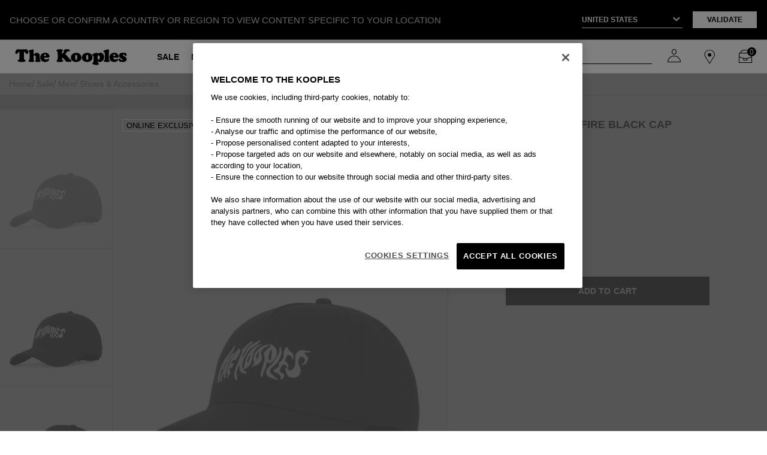

--- FILE ---
content_type: text/html;charset=UTF-8
request_url: https://www.thekooples.com/int/en_CA/p/kooples-on-fire-black-cap-AMHA27024KBLA01.html
body_size: 22779
content:



<!DOCTYPE html>
<html lang="en">
<head>
<!--[if gt IE 9]><!-->
<script>//common/scripts.isml</script>
<script defer type="text/javascript" src="/on/demandware.static/Sites-TKooples_INT-Site/-/en_CA/v1769319091728/js/main.js"></script>

    <script defer type="text/javascript" src="/on/demandware.static/Sites-TKooples_INT-Site/-/en_CA/v1769319091728/js/productDetail.js"
        
        >
    </script>

    <script defer type="text/javascript" src="/on/demandware.static/Sites-TKooples_INT-Site/-/en_CA/v1769319091728/js/components/analytics/pushViewData.js"
        
        >
    </script>

    <script defer type="text/javascript" src="/on/demandware.static/Sites-TKooples_INT-Site/-/en_CA/v1769319091728/js/kleepTracking.js"
        
        >
    </script>


<!--<![endif]-->
<meta charset=UTF-8>

<meta http-equiv="x-ua-compatible" content="ie=edge">

<meta name="viewport" content="width=device-width, initial-scale=1, maximum-scale=1">

<meta name="referrer" content="no-referrer-when-downgrade">



  <title>Kooples on fire black cap |  The Kooples</title>


<meta name="description" content="Kooples on fire black cap, this season's star piece! Discover our selection of ready-to-wear on the website and in store."/>
<meta name="keywords" content=""/>




<link rel="icon" type="image/png" href="/on/demandware.static/Sites-TKooples_INT-Site/-/default/dwee69b81e/images/favicons/favicon-144x144.png" sizes="144x144" />
<link rel="icon" type="image/png" href="/on/demandware.static/Sites-TKooples_INT-Site/-/default/dw5761da77/images/favicons/favicon-96x96.png" sizes="96x96" />
<link rel="icon" type="image/png" href="/on/demandware.static/Sites-TKooples_INT-Site/-/default/dwcee706bd/images/favicons/favicon-67x67.png" sizes="67x67" />
<link rel="icon" type="image/png" href="/on/demandware.static/Sites-TKooples_INT-Site/-/default/dwcef85905/images/favicons/favicon-48x48.png" sizes="48x48" />
<link rel="icon" type="image/png" href="/on/demandware.static/Sites-TKooples_INT-Site/-/default/dw16265084/images/favicons/favicon-32x32.png" sizes="32x32" />
<link rel="icon" type="image/png" href="/on/demandware.static/Sites-TKooples_INT-Site/-/default/dw4644a5cc/images/favicons/favicon-16x16.png" sizes="16x16" />
<link rel="shortcut icon" type="image/x-icon" href="/on/demandware.static/Sites-TKooples_INT-Site/-/default/dw834deab6/images/favicons/favicon.png" />

<link rel="stylesheet" href="/on/demandware.static/Sites-TKooples_INT-Site/-/en_CA/v1769319091728/css/global.css" />

    <link rel="stylesheet" href="/on/demandware.static/Sites-TKooples_INT-Site/-/en_CA/v1769319091728/css/product/detail.css"  />

    <link rel="stylesheet" href="/on/demandware.static/Sites-TKooples_INT-Site/-/en_CA/v1769319091728/css/product/slickrecommendations.css"  />

    <link rel="stylesheet" href="/on/demandware.static/Sites-TKooples_INT-Site/-/en_CA/v1769319091728/css/product/pdpZoom.css"  />





<script>
    (function () {
        window.sitePreferences = {"RECAPTCHA_V3_ENABLED":true,"RECAPTCHA_SITE_KEY":"6LdwnmAnAAAAAJql7JPJk7WToNYGGjW7b2-RPK3L","RECAPTCHA_SECRET_KEY":"6LdwnmAnAAAAAOpjH3wgNv8xwn4ekLTUcLyZvv_i","mapApi":"AIzaSyAD_jQapyxljG-htZ86u1oRKCwqFpJImgI","CAPENCY_ENABLED":false,"CAPENCY_ADDBOOK_ENABLED":false,"MONDIAL_RELAY_ENABLED":false,"MONDIAL_RELAY_BRAND":null,"MONDIAL_RELAY_COUNTRIES":[],"PAYPAL_PROMOTION_ENABLED":false} ;
        window.sitePreferences.MIN_TERM_LENGTH = 3 ;
    }());
</script>


   
    <link rel="canonical" href="/int/en_CA/p/kooples-on-fire-black-cap-AMHA27024KBLA01.html"/>



    




    <link rel="alternate"
          hreflang="x-default"
          href="https://www.thekooples.com/fr/fr_FR/p/casquette-noire-kooples-on-fire-AMHA27024KBLA01.html" />

    <link rel="alternate"
          hreflang="fr-be"
          href="https://www.thekooples.com/eu/fr/p/casquette-noire-kooples-on-fire-AMHA27024KBLA01.html" />

    <link rel="alternate"
          hreflang="fr"
          href="https://www.thekooples.com/eu/fr/p/casquette-noire-kooples-on-fire-AMHA27024KBLA01.html" />

    <link rel="alternate"
          hreflang="en-ca"
          href="https://www.thekooples.com/int/en_CA/p/kooples-on-fire-black-cap-AMHA27024KBLA01.html" />

    <link rel="alternate"
          hreflang="fr-ca"
          href="https://www.thekooples.com/int/fr_CA/p/casquette-noire-kooples-on-fire-AMHA27024KBLA01.html" />

    <link rel="alternate"
          hreflang="de-ch"
          href="https://www.thekooples.com/int/de_CH/p/schwarze-kappe-mir-%E2%80%9Ekooples-on-fire%E2%80%9C-AMHA27024KBLA01.html" />

    <link rel="alternate"
          hreflang="fr-ch"
          href="https://www.thekooples.com/int/fr_CH/p/casquette-noire-kooples-on-fire-AMHA27024KBLA01.html" />

    <link rel="alternate"
          hreflang="de-de"
          href="https://www.thekooples.com/eu/de/p/schwarze-kappe-mir-%E2%80%9Ekooples-on-fire%E2%80%9C-AMHA27024KBLA01.html" />

    <link rel="alternate"
          hreflang="de"
          href="https://www.thekooples.com/eu/de/p/schwarze-kappe-mir-%E2%80%9Ekooples-on-fire%E2%80%9C-AMHA27024KBLA01.html" />

    <link rel="alternate"
          hreflang="es-es"
          href="https://www.thekooples.com/eu/es/p/gorra-negra-kooples-on-fire-AMHA27024KBLA01.html" />

    <link rel="alternate"
          hreflang="es"
          href="https://www.thekooples.com/eu/es/p/gorra-negra-kooples-on-fire-AMHA27024KBLA01.html" />

    <link rel="alternate"
          hreflang="fr-fr"
          href="https://www.thekooples.com/fr/fr_FR/p/casquette-noire-kooples-on-fire-AMHA27024KBLA01.html" />

    <link rel="alternate"
          hreflang="en-gb"
          href="https://www.thekooples.com/gb/en_GB/p/kooples-on-fire-black-cap-AMHA27024KBLA01.html" />

    <link rel="alternate"
          hreflang="en-gr"
          href="https://www.thekooples.com/eu/en/p/kooples-on-fire-black-cap-AMHA27024KBLA01.html" />

    <link rel="alternate"
          hreflang="en-it"
          href="https://www.thekooples.com/eu/en/p/kooples-on-fire-black-cap-AMHA27024KBLA01.html" />

    <link rel="alternate"
          hreflang="en"
          href="https://www.thekooples.com/eu/en/p/kooples-on-fire-black-cap-AMHA27024KBLA01.html" />

    <link rel="alternate"
          hreflang="en-us"
          href="https://www.thekooples.com/us/en_US/p/kooples-on-fire-black-cap-AMHA27024KBLA01.html" />













    <script type="application/ld+json">
        {"@context":"http://schema.org","@type":"BreadcrumbList","itemListElement":[{"@type":"ListItem","item":{"@id":"https://www.thekooples.com/int/","name":"Home"},"position":1},{"@type":"ListItem","item":{"@id":"https://www.thekooples.com/int/en_CA/sale","name":"Sale"},"position":2},{"@type":"ListItem","item":{"@id":"https://www.thekooples.com/int/en_CA/sale/men","name":"Men"},"position":3},{"@type":"ListItem","item":{"name":"Shoes &amp; Accessories"},"position":4}]};
    </script>



    <script type="application/ld+json">
        {"@context":"https://schema.org/","@type":"Product","name":"Kooples on fire black cap","sku":"AMHA27024KBLA01","gtin13":"3615872234995","image":["https://www.thekooples.com/dw/image/v2/BGQL_PRD/on/demandware.static/-/Sites-skp-master-catalog/default/dwbcd4d26b/images/hi-res/AMHA27024KBLA01_A.jpg?sw=2025&amp;sh=2501","https://www.thekooples.com/dw/image/v2/BGQL_PRD/on/demandware.static/-/Sites-skp-master-catalog/default/dwfb965a82/images/hi-res/AMHA27024KBLA01_G.jpg?sw=2025&amp;sh=2501","https://www.thekooples.com/dw/image/v2/BGQL_PRD/on/demandware.static/-/Sites-skp-master-catalog/default/dw48f813fa/images/hi-res/AMHA27024KBLA01_H.jpg?sw=2025&amp;sh=2501"],"description":"&lt;ul&gt;\n&lt;li&gt; Embroidery on the front &lt;/li&gt;\n&lt;li&gt; Rounded visor &lt;/li&gt;\n&lt;li&gt; Adjustment buckle on the back &lt;/li&gt;\n&lt;/ul&gt;","color":"BLACK","brand":{"@type":"Brand","name":"THE KOOPLES"},"offers":{"@type":"Offer","priceCurrency":"CAD","price":"110.0","availability":"https://schema.org/InStock","url":"https://www.thekooples.com/int/en_CA/p/kooples-on-fire-black-cap-AMHA27024KBLA01.html","seller":{"@type":"Organization","name":"The Kooples"}}};
    </script>
 



<link rel="stylesheet" href="/on/demandware.static/Sites-TKooples_INT-Site/-/en_CA/v1769319091728/css/skin/skin.css" />
<script type="text/javascript">//<!--
/* <![CDATA[ (head-active_data.js) */
var dw = (window.dw || {});
dw.ac = {
    _analytics: null,
    _events: [],
    _category: "",
    _searchData: "",
    _anact: "",
    _anact_nohit_tag: "",
    _analytics_enabled: "true",
    _timeZone: "Europe/Paris",
    _capture: function(configs) {
        if (Object.prototype.toString.call(configs) === "[object Array]") {
            configs.forEach(captureObject);
            return;
        }
        dw.ac._events.push(configs);
    },
	capture: function() { 
		dw.ac._capture(arguments);
		// send to CQ as well:
		if (window.CQuotient) {
			window.CQuotient.trackEventsFromAC(arguments);
		}
	},
    EV_PRD_SEARCHHIT: "searchhit",
    EV_PRD_DETAIL: "detail",
    EV_PRD_RECOMMENDATION: "recommendation",
    EV_PRD_SETPRODUCT: "setproduct",
    applyContext: function(context) {
        if (typeof context === "object" && context.hasOwnProperty("category")) {
        	dw.ac._category = context.category;
        }
        if (typeof context === "object" && context.hasOwnProperty("searchData")) {
        	dw.ac._searchData = context.searchData;
        }
    },
    setDWAnalytics: function(analytics) {
        dw.ac._analytics = analytics;
    },
    eventsIsEmpty: function() {
        return 0 == dw.ac._events.length;
    }
};
/* ]]> */
// -->
</script>
<script type="text/javascript">//<!--
/* <![CDATA[ (head-cquotient.js) */
var CQuotient = window.CQuotient = {};
CQuotient.clientId = 'bgql-TKooples_INT';
CQuotient.realm = 'BGQL';
CQuotient.siteId = 'TKooples_INT';
CQuotient.instanceType = 'prd';
CQuotient.locale = 'en_CA';
CQuotient.fbPixelId = '__UNKNOWN__';
CQuotient.activities = [];
CQuotient.cqcid='';
CQuotient.cquid='';
CQuotient.cqeid='';
CQuotient.cqlid='';
CQuotient.apiHost='api.cquotient.com';
/* Turn this on to test against Staging Einstein */
/* CQuotient.useTest= true; */
CQuotient.useTest = ('true' === 'false');
CQuotient.initFromCookies = function () {
	var ca = document.cookie.split(';');
	for(var i=0;i < ca.length;i++) {
	  var c = ca[i];
	  while (c.charAt(0)==' ') c = c.substring(1,c.length);
	  if (c.indexOf('cqcid=') == 0) {
		CQuotient.cqcid=c.substring('cqcid='.length,c.length);
	  } else if (c.indexOf('cquid=') == 0) {
		  var value = c.substring('cquid='.length,c.length);
		  if (value) {
		  	var split_value = value.split("|", 3);
		  	if (split_value.length > 0) {
			  CQuotient.cquid=split_value[0];
		  	}
		  	if (split_value.length > 1) {
			  CQuotient.cqeid=split_value[1];
		  	}
		  	if (split_value.length > 2) {
			  CQuotient.cqlid=split_value[2];
		  	}
		  }
	  }
	}
}
CQuotient.getCQCookieId = function () {
	if(window.CQuotient.cqcid == '')
		window.CQuotient.initFromCookies();
	return window.CQuotient.cqcid;
};
CQuotient.getCQUserId = function () {
	if(window.CQuotient.cquid == '')
		window.CQuotient.initFromCookies();
	return window.CQuotient.cquid;
};
CQuotient.getCQHashedEmail = function () {
	if(window.CQuotient.cqeid == '')
		window.CQuotient.initFromCookies();
	return window.CQuotient.cqeid;
};
CQuotient.getCQHashedLogin = function () {
	if(window.CQuotient.cqlid == '')
		window.CQuotient.initFromCookies();
	return window.CQuotient.cqlid;
};
CQuotient.trackEventsFromAC = function (/* Object or Array */ events) {
try {
	if (Object.prototype.toString.call(events) === "[object Array]") {
		events.forEach(_trackASingleCQEvent);
	} else {
		CQuotient._trackASingleCQEvent(events);
	}
} catch(err) {}
};
CQuotient._trackASingleCQEvent = function ( /* Object */ event) {
	if (event && event.id) {
		if (event.type === dw.ac.EV_PRD_DETAIL) {
			CQuotient.trackViewProduct( {id:'', alt_id: event.id, type: 'raw_sku'} );
		} // not handling the other dw.ac.* events currently
	}
};
CQuotient.trackViewProduct = function(/* Object */ cqParamData){
	var cq_params = {};
	cq_params.cookieId = CQuotient.getCQCookieId();
	cq_params.userId = CQuotient.getCQUserId();
	cq_params.emailId = CQuotient.getCQHashedEmail();
	cq_params.loginId = CQuotient.getCQHashedLogin();
	cq_params.product = cqParamData.product;
	cq_params.realm = cqParamData.realm;
	cq_params.siteId = cqParamData.siteId;
	cq_params.instanceType = cqParamData.instanceType;
	cq_params.locale = CQuotient.locale;
	
	if(CQuotient.sendActivity) {
		CQuotient.sendActivity(CQuotient.clientId, 'viewProduct', cq_params);
	} else {
		CQuotient.activities.push({activityType: 'viewProduct', parameters: cq_params});
	}
};
/* ]]> */
// -->
</script>




<span id="hiddenDataLayer" data-custom='{&quot;user_status&quot;:&quot;Non-connected&quot;,&quot;user_type&quot;:&quot;Guest&quot;,&quot;user_subscribed&quot;:&quot;No&quot;}' style="display: none;"></span>



    <script>
        coreDL = [{"platform_env":"Production","country_version":"CA","store_code":"en_ca","page_template":"Product page","category_1":"Sale","category_2":"Men","category_3":"Shoes &amp; Accessories","category_id":"accessories_men_sales","user_data":{"user_status":"Non-connected","user_type":"Guest","user_subscribed":"No"},"nav_funnel":"Global-E"}]
        const hiddenDataElement = document.getElementById('hiddenDataLayer');

        // Get the value of the data-custom attribute
        const jsonData = hiddenDataElement.getAttribute('data-custom');
        // Parse the JSON string into a dataUser object
        var parsedData = JSON.parse(jsonData);

        dataLayer = [];
        if(coreDL && coreDL.length>0){
            if (parsedData && coreDL[0].page_template != "PlaceOrder page") {
            coreDL[0].user_data = parsedData;
            }
            dataLayer.push(coreDL[0]);
        }else{
            console.error("Error: coreDataLayer invalid !!");
        }
        window.initGoogleApi = function() {
        // code 
        }
    </script>
    <!-- Google Tag Manager -->
    <script>(function(w,d,s,l,i){w[l]=w[l]||[];w[l].push({'gtm.start':
    new Date().getTime(),event:'gtm.js'});var f=d.getElementsByTagName(s)[0],
    j=d.createElement(s),dl=l!='dataLayer'?'&l='+l:'';j.async=true;j.src=
    'https://www.googletagmanager.com/gtm.js?id='+i+dl;f.parentNode.insertBefore(j,f);
    })(window,document,'script','dataLayer','GTM-PDWM9CV');</script>
    <!-- End Google Tag Manager -->



    <script type="text/javascript" src="https://try.abtasty.com/8396f1af753521255cbdd439a8c694b5.js"></script>

</head>
<body>


    <!-- Google Tag Manager -->
    <noscript><iframe src="https://www.googletagmanager.com/ns.html?id=GTM-PDWM9CV" height="0" width="0" style="display:none;visibility:hidden"></iframe></noscript>
    <!-- End Google Tag Manager -->





<link rel="stylesheet" href="/on/demandware.static/Sites-TKooples_INT-Site/-/en_CA/v1769319091728/css/globale/flags.css" />
<link rel="stylesheet" href="/on/demandware.static/Sites-TKooples_INT-Site/-/en_CA/v1769319091728/css/globale/styles.css" />
<script type="text/javascript" id="globale-script-loader-data" src="/on/demandware.static/Sites-TKooples_INT-Site/-/en_CA/v1769319091728/js/geScriptLoader.js">
{
  "action": "Globale-ScriptLoaderData",
  "queryString": "",
  "locale": "en_CA",
  "clientJsUrl": "https://web.global-e.com/merchant/clientsdk/1188",
  "apiVersion": "2.1.4",
  "clientJsMerchantId": 1188,
  "clientSettings": "{\"AllowClientTracking\":{\"Value\":\"true\"},\"CDNEnabled\":{\"Value\":\"true\"},\"CheckoutContainerSuffix\":{\"Value\":\"Global-e_International_Checkout\"},\"FT_IsAnalyticsSDKEnabled\":{\"Value\":\"true\"},\"FullClientTracking\":{\"Value\":\"true\"},\"IsMonitoringMerchant\":{\"Value\":\"true\"},\"IsV2Checkout\":{\"Value\":\"true\"},\"SetGEInCheckoutContainer\":{\"Value\":\"true\"},\"ShowFreeShippingBanner\":{\"Value\":\"true\"},\"TabletAsMobile\":{\"Value\":\"false\"},\"AdScaleClientSDKURL\":{\"Value\":\"https://web.global-e.com/merchant/GetAdScaleClientScript?merchantId=1188\"},\"AmazonUICulture\":{\"Value\":\"en-GB\"},\"AnalyticsSDKCDN\":{\"Value\":\"https://globale-analytics-sdk.global-e.com/PROD/bundle.js\"},\"AnalyticsUrl\":{\"Value\":\"https://services.global-e.com/\"},\"BfGoogleAdsEnabled\":{\"Value\":\"false\"},\"BfGoogleAdsLifetimeInDays\":{\"Value\":\"30\"},\"CashbackServiceDomainUrl\":{\"Value\":\"https://finance-cashback.global-e.com\"},\"CDNUrl\":{\"Value\":\"https://webservices.global-e.com/\"},\"ChargeMerchantForPrepaidRMAOfReplacement\":{\"Value\":\"false\"},\"CheckoutCDNURL\":{\"Value\":\"https://webservices.global-e.com/\"},\"EnableReplaceUnsupportedCharactersInCheckout\":{\"Value\":\"false\"},\"Environment\":{\"Value\":\"PRODUCTION\"},\"FinanceServiceBaseUrl\":{\"Value\":\"https://finance-calculations.global-e.com\"},\"FT_AnalyticsSdkEnsureClientIdSynchronized\":{\"Value\":\"true\"},\"FT_BrowsingStartCircuitBreaker\":{\"Value\":\"true\"},\"FT_BrowsingStartEventInsteadOfPageViewed\":{\"Value\":\"true\"},\"FT_IsLegacyAnalyticsSDKEnabled\":{\"Value\":\"true\"},\"FT_IsShippingCountrySwitcherPopupAnalyticsEnabled\":{\"Value\":\"false\"},\"FT_IsWelcomePopupAnalyticsEnabled\":{\"Value\":\"false\"},\"FT_PostponePageViewToPageLoadComplete\":{\"Value\":\"true\"},\"FT_UseGlobalEEngineConfig\":{\"Value\":\"true\"},\"FT_UtmRaceConditionEnabled\":{\"Value\":\"true\"},\"GTM_ID\":{\"Value\":\"GTM-PWW94X2\"},\"InternalTrackingEnabled\":{\"Value\":\"false\"},\"InvoiceEditorURL\":{\"Value\":\"documents/invoice_editor\"},\"PixelAddress\":{\"Value\":\"https://utils.global-e.com\"},\"RangeOfAdditionalPaymentFieldsToDisplayIDs\":{\"Value\":\"[1,2,3,4,5,6,7,8,9,10,11,12,13,14,15,16,17,18,19,20]\"},\"ReconciliationServiceBaseUrl\":{\"Value\":\"https://finance-reconciliation-engine.global-e.com\"},\"RefundRMAReplacementShippingTypes\":{\"Value\":\"[2,3,4]\"},\"RefundRMAReplacementStatuses\":{\"Value\":\"[9,11,12]\"},\"TrackingV2\":{\"Value\":\"true\"},\"UseShopifyCheckoutForPickUpDeliveryMethod\":{\"Value\":\"false\"},\"MerchantIdHashed\":{\"Value\":\"mZeV\"}}",
  "clientJsDomain": "https://web.global-e.com",
  "cookieDomain": "www.thekooples.com",
  "globaleOperatedCountry": true,
  "performFrontendSiteUrlRedirect": true,
  "getSiteRedirectUrl": "https://www.thekooples.com/on/demandware.store/Sites-TKooples_INT-Site/en_CA/Globale-GetSiteRedirectUrl",
  "globaleConvertPriceUrl": "https://www.thekooples.com/on/demandware.store/Sites-TKooples_INT-Site/en_CA/Globale-ConvertPrice",
  "country": "CA",
  "currency": "CAD",
  "culture": "en",
  "allowedSite": true,
  "languageSwitcher": {
    "enabled": true,
    "countriesConfig": {
      "CA": [
        "en_CA",
        "fr_CA"
      ],
      "CH": [
        "fr_CH",
        "de_CH"
      ]
    },
    "languagesConfig": {
      "en_CA": {
        "culture": "en",
        "label": "English"
      },
      "fr_CA": {
        "culture": "fr",
        "label": "French"
      },
      "fr_CH": {
        "culture": "fr",
        "label": "French"
      },
      "de_CH": {
        "culture": "de",
        "label": "German"
      }
    },
    "isLanguageDropDownShown": false,
    "selectedLanguage": "en_CA"
  }
}
</script>


<div class="page block-page of-hidden" data-action="Product-Show" data-querystring="pid=AMHA27024KBLA01" >


<div class="country-switcher-header hide-country-switcher-header">
    <div class="content-part-one">
        <p>CHOOSE OR CONFIRM A COUNTRY OR REGION TO VIEW CONTENT SPECIFIC TO YOUR LOCATION</p>
    </div>
    <div class="content-part-two">
        <div class="select-country-container">
            <select class="select2-country-switcher country-switcher-code">
                <option disabled selected hidden>Select a country
                </option>
                
                    
                        <option  value="AD"
                            data-currency="&euro; EUR" data-locales="[{&quot;localeID&quot;:&quot;en&quot;,&quot;localeLabel&quot;:&quot;English&quot;}]">Andorra
                        </option>
                    
                
                    
                        <option  value="AE"
                            data-currency="AED" data-locales="[{&quot;localeID&quot;:&quot;en&quot;,&quot;localeLabel&quot;:&quot;English&quot;}]">United Arab Emirates
                        </option>
                    
                
                    
                        <option  value="AG"
                            data-currency="XCD" data-locales="[{&quot;localeID&quot;:&quot;en&quot;,&quot;localeLabel&quot;:&quot;English&quot;}]">Antigua and Barbuda
                        </option>
                    
                
                    
                        <option  value="AI"
                            data-currency="XCD" data-locales="[{&quot;localeID&quot;:&quot;en&quot;,&quot;localeLabel&quot;:&quot;English&quot;}]">Anguilla
                        </option>
                    
                
                    
                        <option  value="AL"
                            data-currency="ALL" data-locales="[{&quot;localeID&quot;:&quot;en&quot;,&quot;localeLabel&quot;:&quot;English&quot;}]">Albania
                        </option>
                    
                
                    
                        <option  value="AM"
                            data-currency="AMD" data-locales="[{&quot;localeID&quot;:&quot;en&quot;,&quot;localeLabel&quot;:&quot;English&quot;}]">Armenia
                        </option>
                    
                
                    
                        <option  value="AN"
                            data-currency="null" data-locales="[{&quot;localeID&quot;:&quot;en&quot;,&quot;localeLabel&quot;:&quot;English&quot;}]">Netherlands Antilles
                        </option>
                    
                
                    
                        <option  value="AS"
                            data-currency="$ USD" data-locales="[{&quot;localeID&quot;:&quot;en&quot;,&quot;localeLabel&quot;:&quot;English&quot;}]">American Samoa
                        </option>
                    
                
                    
                        <option  value="AT"
                            data-currency="&euro; EUR" data-locales="[{&quot;localeID&quot;:&quot;de&quot;,&quot;localeLabel&quot;:&quot;Deutsch&quot;}]">Austria
                        </option>
                    
                
                    
                        <option  value="AU"
                            data-currency="AUD" data-locales="[{&quot;localeID&quot;:&quot;en&quot;,&quot;localeLabel&quot;:&quot;English&quot;}]">Australia
                        </option>
                    
                
                    
                        <option  value="AZ"
                            data-currency="AZN" data-locales="[{&quot;localeID&quot;:&quot;en&quot;,&quot;localeLabel&quot;:&quot;English&quot;}]">Azerbaijan
                        </option>
                    
                
                    
                        <option  value="BA"
                            data-currency="BAM" data-locales="[{&quot;localeID&quot;:&quot;en&quot;,&quot;localeLabel&quot;:&quot;English&quot;}]">Bosnia and Herzegovina
                        </option>
                    
                
                    
                        <option  value="BB"
                            data-currency="BBD" data-locales="[{&quot;localeID&quot;:&quot;en&quot;,&quot;localeLabel&quot;:&quot;English&quot;}]">Barbados
                        </option>
                    
                
                    
                        <option  value="BD"
                            data-currency="BDT" data-locales="[{&quot;localeID&quot;:&quot;en&quot;,&quot;localeLabel&quot;:&quot;English&quot;}]">Bangladesh
                        </option>
                    
                
                    
                        <option  value="BE"
                            data-currency="&euro; EUR" data-locales="[{&quot;localeID&quot;:&quot;fr&quot;,&quot;localeLabel&quot;:&quot;Fran&ccedil;ais&quot;}]">Belgium
                        </option>
                    
                
                    
                        <option  value="BG"
                            data-currency="BGN" data-locales="[{&quot;localeID&quot;:&quot;en&quot;,&quot;localeLabel&quot;:&quot;English&quot;}]">Bulgaria
                        </option>
                    
                
                    
                        <option  value="BH"
                            data-currency="BHD" data-locales="[{&quot;localeID&quot;:&quot;en&quot;,&quot;localeLabel&quot;:&quot;English&quot;}]">Bahrain
                        </option>
                    
                
                    
                        <option  value="BJ"
                            data-currency="XOF" data-locales="[{&quot;localeID&quot;:&quot;fr&quot;,&quot;localeLabel&quot;:&quot;Fran&ccedil;ais&quot;}]">Benin
                        </option>
                    
                
                    
                        <option  value="BL"
                            data-currency="&euro; EUR" data-locales="[{&quot;localeID&quot;:&quot;en&quot;,&quot;localeLabel&quot;:&quot;English&quot;}]">St Barthelemy
                        </option>
                    
                
                    
                        <option  value="BM"
                            data-currency="BMD" data-locales="[{&quot;localeID&quot;:&quot;en&quot;,&quot;localeLabel&quot;:&quot;English&quot;}]">Bermuda
                        </option>
                    
                
                    
                        <option  value="BN"
                            data-currency="BND" data-locales="[{&quot;localeID&quot;:&quot;en&quot;,&quot;localeLabel&quot;:&quot;English&quot;}]">Brunei Darussalam
                        </option>
                    
                
                    
                        <option  value="BO"
                            data-currency="BOB" data-locales="[{&quot;localeID&quot;:&quot;en&quot;,&quot;localeLabel&quot;:&quot;English&quot;}]">Bolivia
                        </option>
                    
                
                    
                        <option  value="BR"
                            data-currency="BRL" data-locales="[{&quot;localeID&quot;:&quot;en&quot;,&quot;localeLabel&quot;:&quot;English&quot;}]">Brazil
                        </option>
                    
                
                    
                        <option  value="BS"
                            data-currency="BSD" data-locales="[{&quot;localeID&quot;:&quot;en&quot;,&quot;localeLabel&quot;:&quot;English&quot;}]">Bahamas
                        </option>
                    
                
                    
                        <option  value="BT"
                            data-currency="BTN" data-locales="[{&quot;localeID&quot;:&quot;en&quot;,&quot;localeLabel&quot;:&quot;English&quot;}]">Bhutan
                        </option>
                    
                
                    
                        <option  value="BW"
                            data-currency="BWP" data-locales="[{&quot;localeID&quot;:&quot;en&quot;,&quot;localeLabel&quot;:&quot;English&quot;}]">Botswana
                        </option>
                    
                
                    
                        <option  value="BZ"
                            data-currency="BZD" data-locales="[{&quot;localeID&quot;:&quot;en&quot;,&quot;localeLabel&quot;:&quot;English&quot;}]">Belize
                        </option>
                    
                
                    
                        <option  value="CA"
                            data-currency="CAD" data-locales="[{&quot;localeID&quot;:&quot;en&quot;,&quot;localeLabel&quot;:&quot;English&quot;},{&quot;localeID&quot;:&quot;fr&quot;,&quot;localeLabel&quot;:&quot;Fran&ccedil;ais&quot;}]">Canada
                        </option>
                    
                
                    
                        <option  value="CH"
                            data-currency="CHF" data-locales="[{&quot;localeID&quot;:&quot;de&quot;,&quot;localeLabel&quot;:&quot;Deutsch&quot;},{&quot;localeID&quot;:&quot;fr&quot;,&quot;localeLabel&quot;:&quot;Fran&ccedil;ais&quot;}]">Switzerland
                        </option>
                    
                
                    
                        <option  value="CI"
                            data-currency="XOF" data-locales="[{&quot;localeID&quot;:&quot;en&quot;,&quot;localeLabel&quot;:&quot;English&quot;}]">Cote D'Ivoire (Ivory Coast)
                        </option>
                    
                
                    
                        <option  value="CK"
                            data-currency="null" data-locales="[{&quot;localeID&quot;:&quot;en&quot;,&quot;localeLabel&quot;:&quot;English&quot;}]">Cook Islands
                        </option>
                    
                
                    
                        <option  value="CL"
                            data-currency="CLP" data-locales="[{&quot;localeID&quot;:&quot;en&quot;,&quot;localeLabel&quot;:&quot;English&quot;}]">Chile
                        </option>
                    
                
                    
                        <option  value="CM"
                            data-currency="XAF" data-locales="[{&quot;localeID&quot;:&quot;fr&quot;,&quot;localeLabel&quot;:&quot;English&quot;}]">Cameroon
                        </option>
                    
                
                    
                        <option  value="CN"
                            data-currency="YUAN" data-locales="[{&quot;localeID&quot;:&quot;en&quot;,&quot;localeLabel&quot;:&quot;English&quot;}]">China
                        </option>
                    
                
                    
                        <option  value="CO"
                            data-currency="COP" data-locales="[{&quot;localeID&quot;:&quot;en&quot;,&quot;localeLabel&quot;:&quot;English&quot;}]">Colombia
                        </option>
                    
                
                    
                        <option  value="CR"
                            data-currency="CRC" data-locales="[{&quot;localeID&quot;:&quot;en&quot;,&quot;localeLabel&quot;:&quot;English&quot;}]">Costa Rica
                        </option>
                    
                
                    
                        <option  value="CV"
                            data-currency="CVE" data-locales="[{&quot;localeID&quot;:&quot;en&quot;,&quot;localeLabel&quot;:&quot;English&quot;}]">Cape Verde
                        </option>
                    
                
                    
                        <option  value="CW"
                            data-currency="ANG" data-locales="[{&quot;localeID&quot;:&quot;en&quot;,&quot;localeLabel&quot;:&quot;English&quot;}]">Curacao
                        </option>
                    
                
                    
                        <option  value="CY"
                            data-currency="&euro; EUR" data-locales="[{&quot;localeID&quot;:&quot;en&quot;,&quot;localeLabel&quot;:&quot;English&quot;}]">Cyprus
                        </option>
                    
                
                    
                        <option  value="CZ"
                            data-currency="CZK" data-locales="[{&quot;localeID&quot;:&quot;en&quot;,&quot;localeLabel&quot;:&quot;English&quot;}]">Czech Republic
                        </option>
                    
                
                    
                        <option  value="DE"
                            data-currency="&euro; EUR" data-locales="[{&quot;localeID&quot;:&quot;de&quot;,&quot;localeLabel&quot;:&quot;Deutsch&quot;}]">Germany
                        </option>
                    
                
                    
                        <option  value="DJ"
                            data-currency="DJF" data-locales="[{&quot;localeID&quot;:&quot;fr&quot;,&quot;localeLabel&quot;:&quot;English&quot;}]">Djibouti
                        </option>
                    
                
                    
                        <option  value="DK"
                            data-currency="DKK" data-locales="[{&quot;localeID&quot;:&quot;en&quot;,&quot;localeLabel&quot;:&quot;English&quot;}]">Denmark
                        </option>
                    
                
                    
                        <option  value="DM"
                            data-currency="XCD" data-locales="[{&quot;localeID&quot;:&quot;en&quot;,&quot;localeLabel&quot;:&quot;English&quot;}]">Dominica
                        </option>
                    
                
                    
                        <option  value="DO"
                            data-currency="DOP" data-locales="[{&quot;localeID&quot;:&quot;en&quot;,&quot;localeLabel&quot;:&quot;English&quot;}]">Dominican Republic
                        </option>
                    
                
                    
                        <option  value="DZ"
                            data-currency="DZD" data-locales="[{&quot;localeID&quot;:&quot;fr&quot;,&quot;localeLabel&quot;:&quot;English&quot;}]">Algeria
                        </option>
                    
                
                    
                        <option  value="EC"
                            data-currency="$ USD" data-locales="[{&quot;localeID&quot;:&quot;en&quot;,&quot;localeLabel&quot;:&quot;English&quot;}]">Ecuador
                        </option>
                    
                
                    
                        <option  value="EE"
                            data-currency="&euro; EUR" data-locales="[{&quot;localeID&quot;:&quot;en&quot;,&quot;localeLabel&quot;:&quot;English&quot;}]">Estonia
                        </option>
                    
                
                    
                        <option  value="EG"
                            data-currency="EGP" data-locales="[{&quot;localeID&quot;:&quot;en&quot;,&quot;localeLabel&quot;:&quot;English&quot;}]">Egypt
                        </option>
                    
                
                    
                        <option  value="ES"
                            data-currency="&euro; EUR" data-locales="[{&quot;localeID&quot;:&quot;es&quot;,&quot;localeLabel&quot;:&quot;Spanish&quot;}]">Spain
                        </option>
                    
                
                    
                        <option  value="ET"
                            data-currency="ETB" data-locales="[{&quot;localeID&quot;:&quot;en&quot;,&quot;localeLabel&quot;:&quot;English&quot;}]">Ethiopia
                        </option>
                    
                
                    
                        <option  value="FI"
                            data-currency="&euro; EUR" data-locales="[{&quot;localeID&quot;:&quot;en&quot;,&quot;localeLabel&quot;:&quot;English&quot;}]">Finland
                        </option>
                    
                
                    
                        <option  value="FJ"
                            data-currency="FJD" data-locales="[{&quot;localeID&quot;:&quot;en&quot;,&quot;localeLabel&quot;:&quot;English&quot;}]">Fiji
                        </option>
                    
                
                    
                        <option  value="FK"
                            data-currency="FKP" data-locales="[{&quot;localeID&quot;:&quot;en&quot;,&quot;localeLabel&quot;:&quot;English&quot;}]">Falkland Islands
                        </option>
                    
                
                    
                        <option  value="FM"
                            data-currency="$ USD" data-locales="[{&quot;localeID&quot;:&quot;en&quot;,&quot;localeLabel&quot;:&quot;English&quot;}]">Micronesia
                        </option>
                    
                
                    
                        <option  value="FO"
                            data-currency="null" data-locales="[{&quot;localeID&quot;:&quot;en&quot;,&quot;localeLabel&quot;:&quot;English&quot;}]">Faroe Islands
                        </option>
                    
                
                    
                        <option  value="FR"
                            data-currency="&euro; EUR" data-locales="[{&quot;localeID&quot;:&quot;fr&quot;,&quot;localeLabel&quot;:&quot;Fran&ccedil;ais&quot;}]">France
                        </option>
                    
                
                    
                        <option  value="GB"
                            data-currency="GBP" data-locales="[{&quot;localeID&quot;:&quot;en&quot;,&quot;localeLabel&quot;:&quot;English&quot;}]">United Kingdom
                        </option>
                    
                
                    
                        <option  value="GD"
                            data-currency="XCD" data-locales="[{&quot;localeID&quot;:&quot;en&quot;,&quot;localeLabel&quot;:&quot;English&quot;}]">Grenada
                        </option>
                    
                
                    
                        <option  value="GE"
                            data-currency="GEL" data-locales="[{&quot;localeID&quot;:&quot;en&quot;,&quot;localeLabel&quot;:&quot;English&quot;}]">Georgia
                        </option>
                    
                
                    
                        <option  value="GG"
                            data-currency="GBP" data-locales="[{&quot;localeID&quot;:&quot;en&quot;,&quot;localeLabel&quot;:&quot;English&quot;}]">Guernsey
                        </option>
                    
                
                    
                        <option  value="GI"
                            data-currency="GIP" data-locales="[{&quot;localeID&quot;:&quot;en&quot;,&quot;localeLabel&quot;:&quot;English&quot;}]">Gibraltar
                        </option>
                    
                
                    
                        <option  value="GL"
                            data-currency="DKK" data-locales="[{&quot;localeID&quot;:&quot;en&quot;,&quot;localeLabel&quot;:&quot;English&quot;}]">Greenland
                        </option>
                    
                
                    
                        <option  value="GN"
                            data-currency="GNF" data-locales="[{&quot;localeID&quot;:&quot;fr&quot;,&quot;localeLabel&quot;:&quot;English&quot;}]">Guinea
                        </option>
                    
                
                    
                        <option  value="GP"
                            data-currency="&euro; EUR" data-locales="[{&quot;localeID&quot;:&quot;fr&quot;,&quot;localeLabel&quot;:&quot;Fran&ccedil;ais&quot;}]">Guadeloupe
                        </option>
                    
                
                    
                        <option  value="GR"
                            data-currency="&euro; EUR" data-locales="[{&quot;localeID&quot;:&quot;en&quot;,&quot;localeLabel&quot;:&quot;English&quot;}]">Greece
                        </option>
                    
                
                    
                        <option  value="GT"
                            data-currency="GTQ" data-locales="[{&quot;localeID&quot;:&quot;en&quot;,&quot;localeLabel&quot;:&quot;English&quot;}]">Guatemala
                        </option>
                    
                
                    
                        <option  value="GU"
                            data-currency="$ USD" data-locales="[{&quot;localeID&quot;:&quot;en&quot;,&quot;localeLabel&quot;:&quot;English&quot;}]">Guam
                        </option>
                    
                
                    
                        <option  value="GW"
                            data-currency="XOF" data-locales="[{&quot;localeID&quot;:&quot;en&quot;,&quot;localeLabel&quot;:&quot;English&quot;}]">Guinea-Bissau
                        </option>
                    
                
                    
                        <option  value="GY"
                            data-currency="GUY" data-locales="[{&quot;localeID&quot;:&quot;en&quot;,&quot;localeLabel&quot;:&quot;English&quot;}]">Guyana
                        </option>
                    
                
                    
                        <option  value="HK"
                            data-currency="HKD" data-locales="[{&quot;localeID&quot;:&quot;en&quot;,&quot;localeLabel&quot;:&quot;English&quot;}]">Hong Kong
                        </option>
                    
                
                    
                        <option  value="HN"
                            data-currency="HNL" data-locales="[{&quot;localeID&quot;:&quot;en&quot;,&quot;localeLabel&quot;:&quot;English&quot;}]">Honduras
                        </option>
                    
                
                    
                        <option  value="HR"
                            data-currency="HRK" data-locales="[{&quot;localeID&quot;:&quot;en&quot;,&quot;localeLabel&quot;:&quot;English&quot;}]">Croatia
                        </option>
                    
                
                    
                        <option  value="HT"
                            data-currency="HTG" data-locales="[{&quot;localeID&quot;:&quot;en&quot;,&quot;localeLabel&quot;:&quot;English&quot;}]">Haiti
                        </option>
                    
                
                    
                        <option  value="HU"
                            data-currency="HUF" data-locales="[{&quot;localeID&quot;:&quot;en&quot;,&quot;localeLabel&quot;:&quot;English&quot;}]">Hungary
                        </option>
                    
                
                    
                        <option  value="ID"
                            data-currency="IDR" data-locales="[{&quot;localeID&quot;:&quot;en&quot;,&quot;localeLabel&quot;:&quot;English&quot;}]">Indonesia
                        </option>
                    
                
                    
                        <option  value="IE"
                            data-currency="&euro; EUR" data-locales="[{&quot;localeID&quot;:&quot;en&quot;,&quot;localeLabel&quot;:&quot;English&quot;}]">Ireland
                        </option>
                    
                
                    
                        <option  value="IL"
                            data-currency="ILS" data-locales="[{&quot;localeID&quot;:&quot;en&quot;,&quot;localeLabel&quot;:&quot;English&quot;}]">Israel
                        </option>
                    
                
                    
                        <option  value="IM"
                            data-currency="GBP" data-locales="[{&quot;localeID&quot;:&quot;en&quot;,&quot;localeLabel&quot;:&quot;English&quot;}]">Isle of Man
                        </option>
                    
                
                    
                        <option  value="IN"
                            data-currency="INR" data-locales="[{&quot;localeID&quot;:&quot;en&quot;,&quot;localeLabel&quot;:&quot;English&quot;}]">India
                        </option>
                    
                
                    
                        <option  value="IS"
                            data-currency="ISK" data-locales="[{&quot;localeID&quot;:&quot;en&quot;,&quot;localeLabel&quot;:&quot;English&quot;}]">Iceland
                        </option>
                    
                
                    
                        <option  value="IT"
                            data-currency="&euro; EUR" data-locales="[{&quot;localeID&quot;:&quot;en&quot;,&quot;localeLabel&quot;:&quot;English&quot;}]">Italy
                        </option>
                    
                
                    
                        <option  value="JE"
                            data-currency="GBP" data-locales="[{&quot;localeID&quot;:&quot;en&quot;,&quot;localeLabel&quot;:&quot;English&quot;}]">Jersey
                        </option>
                    
                
                    
                        <option  value="JM"
                            data-currency="JMD" data-locales="[{&quot;localeID&quot;:&quot;en&quot;,&quot;localeLabel&quot;:&quot;English&quot;}]">Jamaica
                        </option>
                    
                
                    
                        <option  value="JO"
                            data-currency="JOD" data-locales="[{&quot;localeID&quot;:&quot;en&quot;,&quot;localeLabel&quot;:&quot;English&quot;}]">Jordan
                        </option>
                    
                
                    
                        <option  value="JP"
                            data-currency="JPY" data-locales="[{&quot;localeID&quot;:&quot;en&quot;,&quot;localeLabel&quot;:&quot;English&quot;}]">Japan
                        </option>
                    
                
                    
                        <option  value="KE"
                            data-currency="KES" data-locales="[{&quot;localeID&quot;:&quot;en&quot;,&quot;localeLabel&quot;:&quot;English&quot;}]">Kenya
                        </option>
                    
                
                    
                        <option  value="KG"
                            data-currency="KGS" data-locales="[{&quot;localeID&quot;:&quot;en&quot;,&quot;localeLabel&quot;:&quot;English&quot;}]">Kyrgyzstan
                        </option>
                    
                
                    
                        <option  value="KH"
                            data-currency="KHR" data-locales="[{&quot;localeID&quot;:&quot;en&quot;,&quot;localeLabel&quot;:&quot;English&quot;}]">Cambodia
                        </option>
                    
                
                    
                        <option  value="KI"
                            data-currency="AUD" data-locales="[{&quot;localeID&quot;:&quot;en&quot;,&quot;localeLabel&quot;:&quot;English&quot;}]">Kiribati
                        </option>
                    
                
                    
                        <option  value="KM"
                            data-currency="null" data-locales="[{&quot;localeID&quot;:&quot;en&quot;,&quot;localeLabel&quot;:&quot;English&quot;}]">Comoros
                        </option>
                    
                
                    
                        <option  value="KN"
                            data-currency="XCD" data-locales="[{&quot;localeID&quot;:&quot;en&quot;,&quot;localeLabel&quot;:&quot;English&quot;}]">Saint Kitts and Nevis
                        </option>
                    
                
                    
                        <option  value="KR"
                            data-currency="KRW" data-locales="[{&quot;localeID&quot;:&quot;en&quot;,&quot;localeLabel&quot;:&quot;English&quot;}]">Korea (South)
                        </option>
                    
                
                    
                        <option  value="KW"
                            data-currency="KWD" data-locales="[{&quot;localeID&quot;:&quot;en&quot;,&quot;localeLabel&quot;:&quot;English&quot;}]">Kuwait
                        </option>
                    
                
                    
                        <option  value="KY"
                            data-currency="KYD" data-locales="[{&quot;localeID&quot;:&quot;en&quot;,&quot;localeLabel&quot;:&quot;English&quot;}]">Cayman islands
                        </option>
                    
                
                    
                        <option  value="KZ"
                            data-currency="KZT" data-locales="[{&quot;localeID&quot;:&quot;en&quot;,&quot;localeLabel&quot;:&quot;English&quot;}]">Kazakhstan
                        </option>
                    
                
                    
                        <option  value="LA"
                            data-currency="LAK" data-locales="[{&quot;localeID&quot;:&quot;en&quot;,&quot;localeLabel&quot;:&quot;English&quot;}]">Laos
                        </option>
                    
                
                    
                        <option  value="LB"
                            data-currency="LBP" data-locales="[{&quot;localeID&quot;:&quot;en&quot;,&quot;localeLabel&quot;:&quot;English&quot;}]">Lebanon
                        </option>
                    
                
                    
                        <option  value="LC"
                            data-currency="XCD" data-locales="[{&quot;localeID&quot;:&quot;en&quot;,&quot;localeLabel&quot;:&quot;English&quot;}]">Saint Lucia
                        </option>
                    
                
                    
                        <option  value="LI"
                            data-currency="CHF" data-locales="[{&quot;localeID&quot;:&quot;de&quot;,&quot;localeLabel&quot;:&quot;English&quot;}]">Liechtenstein
                        </option>
                    
                
                    
                        <option  value="LK"
                            data-currency="LKR" data-locales="[{&quot;localeID&quot;:&quot;en&quot;,&quot;localeLabel&quot;:&quot;English&quot;}]">Sri Lanka
                        </option>
                    
                
                    
                        <option  value="LS"
                            data-currency="LSL" data-locales="[{&quot;localeID&quot;:&quot;en&quot;,&quot;localeLabel&quot;:&quot;English&quot;}]">Lesotho
                        </option>
                    
                
                    
                        <option  value="LT"
                            data-currency="&euro; EUR" data-locales="[{&quot;localeID&quot;:&quot;en&quot;,&quot;localeLabel&quot;:&quot;English&quot;}]">Lithuania
                        </option>
                    
                
                    
                        <option  value="LU"
                            data-currency="&euro; EUR" data-locales="[{&quot;localeID&quot;:&quot;fr&quot;,&quot;localeLabel&quot;:&quot;Fran&ccedil;ais&quot;}]">Luxembourg
                        </option>
                    
                
                    
                        <option  value="LV"
                            data-currency="&euro; EUR" data-locales="[{&quot;localeID&quot;:&quot;en&quot;,&quot;localeLabel&quot;:&quot;English&quot;}]">Latvia
                        </option>
                    
                
                    
                        <option  value="MA"
                            data-currency="MAD" data-locales="[{&quot;localeID&quot;:&quot;en&quot;,&quot;localeLabel&quot;:&quot;English&quot;}]">Morocco
                        </option>
                    
                
                    
                        <option  value="MC"
                            data-currency="EUR" data-locales="[{&quot;localeID&quot;:&quot;en&quot;,&quot;localeLabel&quot;:&quot;English&quot;}]">Monaco
                        </option>
                    
                
                    
                        <option  value="MD"
                            data-currency="MDL" data-locales="[{&quot;localeID&quot;:&quot;en&quot;,&quot;localeLabel&quot;:&quot;English&quot;}]">Moldova
                        </option>
                    
                
                    
                        <option  value="ME"
                            data-currency="&euro; EUR" data-locales="[{&quot;localeID&quot;:&quot;en&quot;,&quot;localeLabel&quot;:&quot;English&quot;}]">Montenegro
                        </option>
                    
                
                    
                        <option  value="MF"
                            data-currency="&euro; EUR" data-locales="[{&quot;localeID&quot;:&quot;fr&quot;,&quot;localeLabel&quot;:&quot;English&quot;}]">St Martin
                        </option>
                    
                
                    
                        <option  value="MG"
                            data-currency="MGA" data-locales="[{&quot;localeID&quot;:&quot;fr&quot;,&quot;localeLabel&quot;:&quot;English&quot;}]">Madagascar
                        </option>
                    
                
                    
                        <option  value="MH"
                            data-currency="$ USD" data-locales="[{&quot;localeID&quot;:&quot;en&quot;,&quot;localeLabel&quot;:&quot;English&quot;}]">Marschall Islands
                        </option>
                    
                
                    
                        <option  value="MK"
                            data-currency="MKD" data-locales="[{&quot;localeID&quot;:&quot;en&quot;,&quot;localeLabel&quot;:&quot;English&quot;}]">North Macedonia
                        </option>
                    
                
                    
                        <option  value="MN"
                            data-currency="MNT" data-locales="[{&quot;localeID&quot;:&quot;en&quot;,&quot;localeLabel&quot;:&quot;English&quot;}]">Mongolia
                        </option>
                    
                
                    
                        <option  value="MO"
                            data-currency="MOP" data-locales="[{&quot;localeID&quot;:&quot;en&quot;,&quot;localeLabel&quot;:&quot;English&quot;}]">Macau
                        </option>
                    
                
                    
                        <option  value="MP"
                            data-currency="$ USD" data-locales="[{&quot;localeID&quot;:&quot;en&quot;,&quot;localeLabel&quot;:&quot;English&quot;}]">Northern Mariana Islands
                        </option>
                    
                
                    
                        <option  value="MQ"
                            data-currency="&euro; EUR" data-locales="[{&quot;localeID&quot;:&quot;fr&quot;,&quot;localeLabel&quot;:&quot;Fran&ccedil;ais&quot;}]">Martinique
                        </option>
                    
                
                    
                        <option  value="MR"
                            data-currency="MRO" data-locales="[{&quot;localeID&quot;:&quot;en&quot;,&quot;localeLabel&quot;:&quot;English&quot;}]">Mauritania
                        </option>
                    
                
                    
                        <option  value="MS"
                            data-currency="XCD" data-locales="[{&quot;localeID&quot;:&quot;en&quot;,&quot;localeLabel&quot;:&quot;English&quot;}]">Montserrat
                        </option>
                    
                
                    
                        <option  value="MT"
                            data-currency="&euro; EUR" data-locales="[{&quot;localeID&quot;:&quot;en&quot;,&quot;localeLabel&quot;:&quot;English&quot;}]">Malta
                        </option>
                    
                
                    
                        <option  value="MU"
                            data-currency="MUR" data-locales="[{&quot;localeID&quot;:&quot;en&quot;,&quot;localeLabel&quot;:&quot;English&quot;}]">Mauritius
                        </option>
                    
                
                    
                        <option  value="MV"
                            data-currency="MVR" data-locales="[{&quot;localeID&quot;:&quot;en&quot;,&quot;localeLabel&quot;:&quot;English&quot;}]">Maldives
                        </option>
                    
                
                    
                        <option  value="MW"
                            data-currency="MWK" data-locales="[{&quot;localeID&quot;:&quot;en&quot;,&quot;localeLabel&quot;:&quot;English&quot;}]">Malawi
                        </option>
                    
                
                    
                        <option  value="MX"
                            data-currency="MXN" data-locales="[{&quot;localeID&quot;:&quot;en&quot;,&quot;localeLabel&quot;:&quot;English&quot;}]">Mexico
                        </option>
                    
                
                    
                        <option  value="MY"
                            data-currency="MYR" data-locales="[{&quot;localeID&quot;:&quot;en&quot;,&quot;localeLabel&quot;:&quot;English&quot;}]">Malaysia
                        </option>
                    
                
                    
                        <option  value="MZ"
                            data-currency="MZN" data-locales="[{&quot;localeID&quot;:&quot;en&quot;,&quot;localeLabel&quot;:&quot;English&quot;}]">Mozambique
                        </option>
                    
                
                    
                        <option  value="NA"
                            data-currency="NAD" data-locales="[{&quot;localeID&quot;:&quot;en&quot;,&quot;localeLabel&quot;:&quot;English&quot;}]">Namibia
                        </option>
                    
                
                    
                        <option  value="NC"
                            data-currency="XPF" data-locales="[{&quot;localeID&quot;:&quot;fr&quot;,&quot;localeLabel&quot;:&quot;Fran&ccedil;ais&quot;}]">New Caledonia
                        </option>
                    
                
                    
                        <option  value="NG"
                            data-currency="NGN" data-locales="[{&quot;localeID&quot;:&quot;en&quot;,&quot;localeLabel&quot;:&quot;English&quot;}]">Nigeria
                        </option>
                    
                
                    
                        <option  value="NI"
                            data-currency="NIO" data-locales="[{&quot;localeID&quot;:&quot;en&quot;,&quot;localeLabel&quot;:&quot;English&quot;}]">Nicaragua
                        </option>
                    
                
                    
                        <option  value="NL"
                            data-currency="&euro; EUR" data-locales="[{&quot;localeID&quot;:&quot;en&quot;,&quot;localeLabel&quot;:&quot;Dutch&quot;}]">Netherlands
                        </option>
                    
                
                    
                        <option  value="NO"
                            data-currency="NOK" data-locales="[{&quot;localeID&quot;:&quot;en&quot;,&quot;localeLabel&quot;:&quot;English&quot;}]">Norway
                        </option>
                    
                
                    
                        <option  value="NP"
                            data-currency="NPR" data-locales="[{&quot;localeID&quot;:&quot;en&quot;,&quot;localeLabel&quot;:&quot;English&quot;}]">Nepal
                        </option>
                    
                
                    
                        <option  value="NR"
                            data-currency="AUD" data-locales="[{&quot;localeID&quot;:&quot;en&quot;,&quot;localeLabel&quot;:&quot;English&quot;}]">Nauru
                        </option>
                    
                
                    
                        <option  value="NU"
                            data-currency="NZD" data-locales="[{&quot;localeID&quot;:&quot;en&quot;,&quot;localeLabel&quot;:&quot;English&quot;}]">Niue
                        </option>
                    
                
                    
                        <option  value="NZ"
                            data-currency="NZD" data-locales="[{&quot;localeID&quot;:&quot;en&quot;,&quot;localeLabel&quot;:&quot;English&quot;}]">New Zealand
                        </option>
                    
                
                    
                        <option  value="OM"
                            data-currency="OMR" data-locales="[{&quot;localeID&quot;:&quot;en&quot;,&quot;localeLabel&quot;:&quot;English&quot;}]">Oman
                        </option>
                    
                
                    
                        <option  value="PA"
                            data-currency="PAB" data-locales="[{&quot;localeID&quot;:&quot;en&quot;,&quot;localeLabel&quot;:&quot;English&quot;}]">Panama
                        </option>
                    
                
                    
                        <option  value="PE"
                            data-currency="PEN" data-locales="[{&quot;localeID&quot;:&quot;en&quot;,&quot;localeLabel&quot;:&quot;English&quot;}]">Peru
                        </option>
                    
                
                    
                        <option  value="PF"
                            data-currency="XPF" data-locales="[{&quot;localeID&quot;:&quot;fr&quot;,&quot;localeLabel&quot;:&quot;Fran&ccedil;ais&quot;}]">French Polynesia
                        </option>
                    
                
                    
                        <option  value="PG"
                            data-currency="PGK" data-locales="[{&quot;localeID&quot;:&quot;en&quot;,&quot;localeLabel&quot;:&quot;English&quot;}]">Papua New Guinea
                        </option>
                    
                
                    
                        <option  value="PH"
                            data-currency="PHP" data-locales="[{&quot;localeID&quot;:&quot;en&quot;,&quot;localeLabel&quot;:&quot;English&quot;}]">Philippines
                        </option>
                    
                
                    
                        <option  value="PK"
                            data-currency="PKR" data-locales="[{&quot;localeID&quot;:&quot;en&quot;,&quot;localeLabel&quot;:&quot;English&quot;}]">Pakistan
                        </option>
                    
                
                    
                        <option  value="PL"
                            data-currency="PLN" data-locales="[{&quot;localeID&quot;:&quot;en&quot;,&quot;localeLabel&quot;:&quot;English&quot;}]">Poland
                        </option>
                    
                
                    
                        <option  value="PR"
                            data-currency="$ USD" data-locales="[{&quot;localeID&quot;:&quot;en&quot;,&quot;localeLabel&quot;:&quot;English&quot;}]">Puerto Rico
                        </option>
                    
                
                    
                        <option  value="PT"
                            data-currency="&euro; EUR" data-locales="[{&quot;localeID&quot;:&quot;en&quot;,&quot;localeLabel&quot;:&quot;English&quot;}]">Portugal
                        </option>
                    
                
                    
                        <option  value="PW"
                            data-currency="$ USD" data-locales="[{&quot;localeID&quot;:&quot;en&quot;,&quot;localeLabel&quot;:&quot;English&quot;}]">Palau
                        </option>
                    
                
                    
                        <option  value="PY"
                            data-currency="PYG" data-locales="[{&quot;localeID&quot;:&quot;en&quot;,&quot;localeLabel&quot;:&quot;English&quot;}]">Paraguay
                        </option>
                    
                
                    
                        <option  value="QA"
                            data-currency="QAR" data-locales="[{&quot;localeID&quot;:&quot;en&quot;,&quot;localeLabel&quot;:&quot;English&quot;}]">Qatar
                        </option>
                    
                
                    
                        <option  value="RO"
                            data-currency="RON" data-locales="[{&quot;localeID&quot;:&quot;en&quot;,&quot;localeLabel&quot;:&quot;English&quot;}]">Romania
                        </option>
                    
                
                    
                        <option  value="RS"
                            data-currency="RSD" data-locales="[{&quot;localeID&quot;:&quot;en&quot;,&quot;localeLabel&quot;:&quot;English&quot;}]">Serbia
                        </option>
                    
                
                    
                        <option  value="SA"
                            data-currency="SAR" data-locales="[{&quot;localeID&quot;:&quot;en&quot;,&quot;localeLabel&quot;:&quot;English&quot;}]">Saudi Arabia
                        </option>
                    
                
                    
                        <option  value="SB"
                            data-currency="null" data-locales="[{&quot;localeID&quot;:&quot;en&quot;,&quot;localeLabel&quot;:&quot;English&quot;}]">Solomon Islands
                        </option>
                    
                
                    
                        <option  value="SC"
                            data-currency="SCR" data-locales="[{&quot;localeID&quot;:&quot;en&quot;,&quot;localeLabel&quot;:&quot;English&quot;}]">Seychelles
                        </option>
                    
                
                    
                        <option  value="SD"
                            data-currency="SDG" data-locales="[{&quot;localeID&quot;:&quot;en&quot;,&quot;localeLabel&quot;:&quot;English&quot;}]">Sudan
                        </option>
                    
                
                    
                        <option  value="SE"
                            data-currency="SEK" data-locales="[{&quot;localeID&quot;:&quot;en&quot;,&quot;localeLabel&quot;:&quot;English&quot;}]">Sweden
                        </option>
                    
                
                    
                        <option  value="SG"
                            data-currency="SGD" data-locales="[{&quot;localeID&quot;:&quot;en&quot;,&quot;localeLabel&quot;:&quot;English&quot;}]">Singapore
                        </option>
                    
                
                    
                        <option  value="SI"
                            data-currency="&euro; EUR" data-locales="[{&quot;localeID&quot;:&quot;en&quot;,&quot;localeLabel&quot;:&quot;English&quot;}]">Slovenia
                        </option>
                    
                
                    
                        <option  value="SK"
                            data-currency="&euro; EUR" data-locales="[{&quot;localeID&quot;:&quot;en&quot;,&quot;localeLabel&quot;:&quot;English&quot;}]">Slovak Republic
                        </option>
                    
                
                    
                        <option  value="SM"
                            data-currency="&euro; EUR" data-locales="[{&quot;localeID&quot;:&quot;en&quot;,&quot;localeLabel&quot;:&quot;English&quot;}]">San Marino
                        </option>
                    
                
                    
                        <option  value="SR"
                            data-currency="SRD" data-locales="[{&quot;localeID&quot;:&quot;en&quot;,&quot;localeLabel&quot;:&quot;English&quot;}]">Suriname
                        </option>
                    
                
                    
                        <option  value="ST"
                            data-currency="STN" data-locales="[{&quot;localeID&quot;:&quot;en&quot;,&quot;localeLabel&quot;:&quot;English&quot;}]">Sao Tome and Principe
                        </option>
                    
                
                    
                        <option  value="SV"
                            data-currency="$ USD" data-locales="[{&quot;localeID&quot;:&quot;en&quot;,&quot;localeLabel&quot;:&quot;English&quot;}]">El Salvador
                        </option>
                    
                
                    
                        <option  value="SZ"
                            data-currency="SZL" data-locales="[{&quot;localeID&quot;:&quot;en&quot;,&quot;localeLabel&quot;:&quot;English&quot;}]">Swaziland
                        </option>
                    
                
                    
                        <option  value="TC"
                            data-currency="$ USD" data-locales="[{&quot;localeID&quot;:&quot;en&quot;,&quot;localeLabel&quot;:&quot;English&quot;}]">Turks and Caicos Islands
                        </option>
                    
                
                    
                        <option  value="TH"
                            data-currency="THB" data-locales="[{&quot;localeID&quot;:&quot;en&quot;,&quot;localeLabel&quot;:&quot;English&quot;}]">Thailand
                        </option>
                    
                
                    
                        <option  value="TM"
                            data-currency="TMT" data-locales="[{&quot;localeID&quot;:&quot;en&quot;,&quot;localeLabel&quot;:&quot;English&quot;}]">Turkmenistan
                        </option>
                    
                
                    
                        <option  value="TN"
                            data-currency="TND" data-locales="[{&quot;localeID&quot;:&quot;fr&quot;,&quot;localeLabel&quot;:&quot;English&quot;}]">Tunisia
                        </option>
                    
                
                    
                        <option  value="TO"
                            data-currency="TOP" data-locales="[{&quot;localeID&quot;:&quot;en&quot;,&quot;localeLabel&quot;:&quot;English&quot;}]">Tonga
                        </option>
                    
                
                    
                        <option  value="TT"
                            data-currency="TTD" data-locales="[{&quot;localeID&quot;:&quot;en&quot;,&quot;localeLabel&quot;:&quot;English&quot;}]">Trinidad and Tobago
                        </option>
                    
                
                    
                        <option  value="TV"
                            data-currency="AUD" data-locales="[{&quot;localeID&quot;:&quot;en&quot;,&quot;localeLabel&quot;:&quot;English&quot;}]">Tuvalu
                        </option>
                    
                
                    
                        <option  value="TW"
                            data-currency="TWD" data-locales="[{&quot;localeID&quot;:&quot;en&quot;,&quot;localeLabel&quot;:&quot;English&quot;}]">Taiwan
                        </option>
                    
                
                    
                        <option  value="TZ"
                            data-currency="TZS" data-locales="[{&quot;localeID&quot;:&quot;en&quot;,&quot;localeLabel&quot;:&quot;English&quot;}]">Tanzania
                        </option>
                    
                
                    
                        <option selected value="US"
                            data-currency="$ USD" data-locales="[{&quot;localeID&quot;:&quot;en&quot;,&quot;localeLabel&quot;:&quot;English&quot;}]">United States
                        </option>
                    
                
                    
                        <option  value="UY"
                            data-currency="UYU" data-locales="[{&quot;localeID&quot;:&quot;en&quot;,&quot;localeLabel&quot;:&quot;English&quot;}]">Uruguay
                        </option>
                    
                
                    
                        <option  value="UZ"
                            data-currency="UZS" data-locales="[{&quot;localeID&quot;:&quot;en&quot;,&quot;localeLabel&quot;:&quot;English&quot;}]">Uzbekistan
                        </option>
                    
                
                    
                        <option  value="VA"
                            data-currency="&euro; EUR" data-locales="[{&quot;localeID&quot;:&quot;en&quot;,&quot;localeLabel&quot;:&quot;English&quot;}]">Vatican City State (Holy See)
                        </option>
                    
                
                    
                        <option  value="VE"
                            data-currency="VEF" data-locales="[{&quot;localeID&quot;:&quot;en&quot;,&quot;localeLabel&quot;:&quot;English&quot;}]">Venezuela
                        </option>
                    
                
                    
                        <option  value="VG"
                            data-currency="$ USD" data-locales="[{&quot;localeID&quot;:&quot;en&quot;,&quot;localeLabel&quot;:&quot;English&quot;}]">British Virgin Islands
                        </option>
                    
                
                    
                        <option  value="VI"
                            data-currency="$ USD" data-locales="[{&quot;localeID&quot;:&quot;en&quot;,&quot;localeLabel&quot;:&quot;English&quot;}]">Virgin Islands (U.S.)
                        </option>
                    
                
                    
                        <option  value="VN"
                            data-currency="VND" data-locales="[{&quot;localeID&quot;:&quot;en&quot;,&quot;localeLabel&quot;:&quot;English&quot;}]">Vietnam
                        </option>
                    
                
                    
                        <option  value="VU"
                            data-currency="VUV" data-locales="[{&quot;localeID&quot;:&quot;en&quot;,&quot;localeLabel&quot;:&quot;English&quot;}]">Vanuatu
                        </option>
                    
                
                    
                        <option  value="WF"
                            data-currency="null" data-locales="[{&quot;localeID&quot;:&quot;en&quot;,&quot;localeLabel&quot;:&quot;English&quot;}]">Wallis and Futuna
                        </option>
                    
                
                    
                        <option  value="WS"
                            data-currency="WST" data-locales="[{&quot;localeID&quot;:&quot;en&quot;,&quot;localeLabel&quot;:&quot;English&quot;}]">Samoa
                        </option>
                    
                
                    
                        <option  value="ZA"
                            data-currency="ZAR" data-locales="[{&quot;localeID&quot;:&quot;en&quot;,&quot;localeLabel&quot;:&quot;English&quot;}]">South Africa
                        </option>
                    
                
                    
                        <option  value="ZM"
                            data-currency="$ USD" data-locales="[{&quot;localeID&quot;:&quot;en&quot;,&quot;localeLabel&quot;:&quot;English&quot;}]">Zambia
                        </option>
                    
                
                    
                        <option  value="ZW"
                            data-currency="ZWL" data-locales="[{&quot;localeID&quot;:&quot;en&quot;,&quot;localeLabel&quot;:&quot;English&quot;}]">Zimbabwe
                        </option>
                    
                
                    
                        <option  value="nz"
                            data-currency="NZD" data-locales="[{&quot;localeID&quot;:&quot;en&quot;,&quot;localeLabel&quot;:&quot;English&quot;}]">Cook islands
                        </option>
                    
                
            </select>
            <div class="error-message-country-switcher d-none">Select a country to proceed</div>
        </div>
        <select class="country-switcher-locale js-custom-select-country-switcher d-none">
        </select>
        <div class="country-switcher-validation">
            <a href="#" class="btn btn-block btn-white">VALIDATE</a>
        </div>
    </div>
    <div class="close-button">
        <button type="button" class="close" aria-label="Close">
            <span class="icon-close-small"></span>
        </button>
    </div>
</div>

<header class="skp-header nav-down skp-header-interne fixed">
    
    <div class="header-banner slide-up d-none">
            <div class="skp-header-banner">
                    <div class="slider-banner text-center">
                        
	 

	
                    </div>
            </div>
    </div>
    <nav role="navigation" class="navig skp-menu-header">
        <div class="header">
            <div class="row row-header">
                <div class="col-12 col-header">
                    <div class="navbar-header brand">
                        
                            <h1>
                                <a class="logo-home" href="/int/en_CA/home" title="The Kooples">
                                </a>
                            </h1>
                        
                    </div>
                    <div class="main-menu skp-menu navbar-toggleable-sm menu-toggleable-left multilevel-dropdown d-md-block" id="sg-navbar-collapse">
                        <div class="container">
                            <div class="row">
                                <nav class="navbar navbar-expand-md bg-inverse col-12">
    <div class="menu-group menu-first-block" role="navigation">
        <ul class="nav navbar-nav skp-nav" role="menu">
            
                
                    
                        <li class="nav-item dropdown" role="presentation">
                            <a href="https://www.thekooples.com/int/en_CA/landing_page_sale_3.html" id="sales" class="nav-link nav-menu-first dropdown-toggle" role="button" data-toggle="dropdown" aria-haspopup="true" aria-expanded="false" tabindex="0">Sale
                            <span class="icon-chevron d-md-none"></span>
                            </a>
                            
                            
                            

                            


<ul class="dropdown-menu subMenuLevel" role="menu" aria-hidden="true" aria-label="sales">
    <li class="dropdown-item top-category d-flex d-md-none" role="button">
        <a href="https://www.thekooples.com/int/en_CA/landing_page_sale_3.html" id="sales" class="nav-link
        dropdown-toggle" role="button" data-toggle="dropdown" aria-haspopup="true" aria-expanded="false"
        tabindex="0">Sale</a>
        <span class="icon-chevron close-menu-nav d-md-none"></span>
    </li>
    
        
            <li class="dropdown-item" role="presentation">
                <a href="https://www.thekooples.com/int/en_CA/sale/women/see-all" id="women_sales" class="dropdown-link dropdown-toggle skp-toggle"
                    role="button" data-toggle="dropdown" aria-haspopup="true" aria-expanded="false"
                    tabindex="0"><span class="category-name">Women <span class="tag-category top-tag" style='color: black'></span></span>
                </a>

                

                

<ul class="dropdown-menu subMenuLevel" role="menu" aria-hidden="true" aria-label="women_sales">
    
        
            <li class="dropdown-item dropdown-item-menu" role="presentation">
                <a href="/int/en_CA/sale/women/dresses-and-jumpsuits" id="dresses_jumpsuits_women_sales" role="menuitem" class="dropdown-link skp-toggle" tabindex="-1"><span class="category-name">Dresses <span class="tag-category top-tag" style='color: black'></span></span></a>
            </li>
        
    
        
            <li class="dropdown-item dropdown-item-menu" role="presentation">
                <a href="/int/en_CA/sale/women/coats-and-faux-furs" id="Coats_furs_women_sales" role="menuitem" class="dropdown-link skp-toggle" tabindex="-1"><span class="category-name">Coats &amp; Faux furs <span class="tag-category top-tag" style='color: black'></span></span></a>
            </li>
        
    
        
            <li class="dropdown-item dropdown-item-menu" role="presentation">
                <a href="/int/en_CA/sale/women/jackets-and-short-jackets" id="jackets_short_jackets_women_sales" role="menuitem" class="dropdown-link skp-toggle" tabindex="-1"><span class="category-name">Jackets &amp; Short jackets <span class="tag-category top-tag" style='color: black'></span></span></a>
            </li>
        
    
        
            <li class="dropdown-item dropdown-item-menu" role="presentation">
                <a href="/int/en_CA/sale/women/tailoring" id="tailoring_sale_women" role="menuitem" class="dropdown-link skp-toggle" tabindex="-1"><span class="category-name">Tailoring <span class="tag-category top-tag" style='color: black'></span></span></a>
            </li>
        
    
        
            <li class="dropdown-item dropdown-item-menu" role="presentation">
                <a href="/int/en_CA/sale/women/shirts-and-tops" id="tops_shirts_women_sales" role="menuitem" class="dropdown-link skp-toggle" tabindex="-1"><span class="category-name">Shirts &amp; Tops <span class="tag-category top-tag" style='color: black'></span></span></a>
            </li>
        
    
        
            <li class="dropdown-item dropdown-item-menu" role="presentation">
                <a href="/int/en_CA/sale/women/t-shirts" id="women_sales_t_shirts" role="menuitem" class="dropdown-link skp-toggle" tabindex="-1"><span class="category-name">T-shirts <span class="tag-category top-tag" style='color: black'></span></span></a>
            </li>
        
    
        
            <li class="dropdown-item dropdown-item-menu" role="presentation">
                <a href="/int/en_CA/sale/women/jumpers-1" id="Jumpers_women_sale" role="menuitem" class="dropdown-link skp-toggle" tabindex="-1"><span class="category-name">Jumpers <span class="tag-category top-tag" style='color: black'></span></span></a>
            </li>
        
    
        
            <li class="dropdown-item dropdown-item-menu" role="presentation">
                <a href="/int/en_CA/sale/women/trousers-and-jeans" id="trousers_women_sales" role="menuitem" class="dropdown-link skp-toggle" tabindex="-1"><span class="category-name">Trousers &amp; Jeans <span class="tag-category top-tag" style='color: black'></span></span></a>
            </li>
        
    
        
            <li class="dropdown-item dropdown-item-menu" role="presentation">
                <a href="/int/en_CA/sale/women/skirts-and-shorts" id="skirts_shorts_women_sales" role="menuitem" class="dropdown-link skp-toggle" tabindex="-1"><span class="category-name">Skirts &amp; Shorts <span class="tag-category top-tag" style='color: black'></span></span></a>
            </li>
        
    
        
            <li class="dropdown-item dropdown-item-menu" role="presentation">
                <a href="/int/en_CA/sale/women/shoes-and-accessories" id="accessories_women_sales" role="menuitem" class="dropdown-link skp-toggle" tabindex="-1"><span class="category-name">Shoes &amp; Accessories <span class="tag-category top-tag" style='color: black'></span></span></a>
            </li>
        
    
        
            <li class="dropdown-item dropdown-item-menu" role="presentation">
                <a href="/int/en_CA/sale/women/bags" id="handbags_women_sales" role="menuitem" class="dropdown-link skp-toggle" tabindex="-1"><span class="category-name">Bags <span class="tag-category top-tag" style='color: black'></span></span></a>
            </li>
        
    
        
            <li class="dropdown-item dropdown-item-menu" role="presentation">
                <a href="/int/en_CA/sale/women/see-all" id="sale_women_see_all" role="menuitem" class="dropdown-link skp-toggle" tabindex="-1"><span class="category-name">See all <span class="tag-category top-tag" style='color: black'></span></span></a>
            </li>
        
    

</ul>

            </li>
        
    
        
            <li class="dropdown-item" role="presentation">
                <a href="https://www.thekooples.com/int/en_CA/sale/women/see-all" id="women_sales_womens_selections" class="dropdown-link dropdown-toggle skp-toggle"
                    role="button" data-toggle="dropdown" aria-haspopup="true" aria-expanded="false"
                    tabindex="0"><span class="category-name">Women's selections <span class="tag-category top-tag" style='color: black'></span></span>
                </a>

                

                

<ul class="dropdown-menu subMenuLevel" role="menu" aria-hidden="true" aria-label="women_sales_womens_selections">
    
        
            <li class="dropdown-item dropdown-item-menu" role="presentation">
                <a href="/int/en_CA/sale/womens-selections/online-exclusive" id="online_exclusive_women_sales" role="menuitem" class="dropdown-link skp-toggle" tabindex="-1"><span class="category-name">Archives up to 60% off <span class="tag-category top-tag" style='color: #FF0000'>NEW</span></span></a>
            </li>
        
    
        
            <li class="dropdown-item dropdown-item-menu" role="presentation">
                <a href="/int/en_CA/sale/womens-selections/50-off" id="selection_discount_women_sales" role="menuitem" class="dropdown-link skp-toggle" tabindex="-1"><span class="category-name">50% off <span class="tag-category top-tag" style='color: black'></span></span></a>
            </li>
        
    
        
            <li class="dropdown-item dropdown-item-menu" role="presentation">
                <a href="/int/en_CA/sale/womens-selections/winter-selection" id="women_winter_selection_sale" role="menuitem" class="dropdown-link skp-toggle" tabindex="-1"><span class="category-name">Winter selection <span class="tag-category top-tag" style='color: black'></span></span></a>
            </li>
        
    

</ul>

            </li>
        
    
        
            <li class="dropdown-item" role="presentation">
                <a href="https://www.thekooples.com/int/en_CA/sale/men/see-all" id="men_sales" class="dropdown-link dropdown-toggle skp-toggle"
                    role="button" data-toggle="dropdown" aria-haspopup="true" aria-expanded="false"
                    tabindex="0"><span class="category-name">Men <span class="tag-category top-tag" style='color: black'></span></span>
                </a>

                

                

<ul class="dropdown-menu subMenuLevel" role="menu" aria-hidden="true" aria-label="men_sales">
    
        
            <li class="dropdown-item dropdown-item-menu" role="presentation">
                <a href="/int/en_CA/sale/men/coats-and-parkas" id="coats_parkas_men_sales" role="menuitem" class="dropdown-link skp-toggle" tabindex="-1"><span class="category-name">Coats &amp; Parkas <span class="tag-category top-tag" style='color: black'></span></span></a>
            </li>
        
    
        
            <li class="dropdown-item dropdown-item-menu" role="presentation">
                <a href="/int/en_CA/sale/men/jackets-and-short-jackets" id="jackets_short_jackets_men_sales" role="menuitem" class="dropdown-link skp-toggle" tabindex="-1"><span class="category-name">Jackets &amp; Short jackets <span class="tag-category top-tag" style='color: black'></span></span></a>
            </li>
        
    
        
            <li class="dropdown-item dropdown-item-menu" role="presentation">
                <a href="/int/en_CA/sale/men/jumpers" id="jumpers_men_sales" role="menuitem" class="dropdown-link skp-toggle" tabindex="-1"><span class="category-name">Jumpers <span class="tag-category top-tag" style='color: black'></span></span></a>
            </li>
        
    
        
            <li class="dropdown-item dropdown-item-menu" role="presentation">
                <a href="/int/en_CA/sale/men/sweatshirts" id="men_sales_sweatshirts" role="menuitem" class="dropdown-link skp-toggle" tabindex="-1"><span class="category-name">Sweatshirts <span class="tag-category top-tag" style='color: black'></span></span></a>
            </li>
        
    
        
            <li class="dropdown-item dropdown-item-menu" role="presentation">
                <a href="/int/en_CA/sale/men/suits" id="business_men_sales" role="menuitem" class="dropdown-link skp-toggle" tabindex="-1"><span class="category-name">Suits <span class="tag-category top-tag" style='color: black'></span></span></a>
            </li>
        
    
        
            <li class="dropdown-item dropdown-item-menu" role="presentation">
                <a href="/int/en_CA/sale/men/shirts" id="shirts_men_sales" role="menuitem" class="dropdown-link skp-toggle" tabindex="-1"><span class="category-name">Shirts <span class="tag-category top-tag" style='color: black'></span></span></a>
            </li>
        
    
        
            <li class="dropdown-item dropdown-item-menu" role="presentation">
                <a href="/int/en_CA/sale/men/t-shirts-and-polos" id="t_shirts_polos_men_sales" role="menuitem" class="dropdown-link skp-toggle" tabindex="-1"><span class="category-name">T-shirts &amp; Polos <span class="tag-category top-tag" style='color: black'></span></span></a>
            </li>
        
    
        
            <li class="dropdown-item dropdown-item-menu" role="presentation">
                <a href="/int/en_CA/sale/men/trousers-and-jeans" id="trousers_men_sales" role="menuitem" class="dropdown-link skp-toggle" tabindex="-1"><span class="category-name">Trousers &amp; Jeans <span class="tag-category top-tag" style='color: black'></span></span></a>
            </li>
        
    
        
            <li class="dropdown-item dropdown-item-menu" role="presentation">
                <a href="/int/en_CA/sale/men/shoes-and-accessories" id="accessories_men_sales" role="menuitem" class="dropdown-link skp-toggle" tabindex="-1"><span class="category-name">Shoes &amp; Accessories <span class="tag-category top-tag" style='color: black'></span></span></a>
            </li>
        
    
        
            <li class="dropdown-item dropdown-item-menu" role="presentation">
                <a href="/int/en_CA/sale/men/see-all" id="sale_men_see_all" role="menuitem" class="dropdown-link skp-toggle" tabindex="-1"><span class="category-name">See all <span class="tag-category top-tag" style='color: black'></span></span></a>
            </li>
        
    

</ul>

            </li>
        
    
        
            <li class="dropdown-item" role="presentation">
                <a href="https://www.thekooples.com/int/en_CA/sale/men/see-all" id="men_sales_mens_selections" class="dropdown-link dropdown-toggle skp-toggle"
                    role="button" data-toggle="dropdown" aria-haspopup="true" aria-expanded="false"
                    tabindex="0"><span class="category-name">Men's selections <span class="tag-category top-tag" style='color: black'></span></span>
                </a>

                

                

<ul class="dropdown-menu subMenuLevel" role="menu" aria-hidden="true" aria-label="men_sales_mens_selections">
    
        
            <li class="dropdown-item dropdown-item-menu" role="presentation">
                <a href="/int/en_CA/sale/mens-selections/online-exclusive" id="online_exclusive_men_sales" role="menuitem" class="dropdown-link skp-toggle" tabindex="-1"><span class="category-name">Archives up to 60% off <span class="tag-category top-tag" style='color: #FF0000'>NEW</span></span></a>
            </li>
        
    
        
            <li class="dropdown-item dropdown-item-menu" role="presentation">
                <a href="/int/en_CA/sale/mens-selections/50-off" id="selection_discount_men_sales" role="menuitem" class="dropdown-link skp-toggle" tabindex="-1"><span class="category-name">50% off <span class="tag-category top-tag" style='color: black'></span></span></a>
            </li>
        
    
        
            <li class="dropdown-item dropdown-item-menu" role="presentation">
                <a href="/int/en_CA/sale/mens-selections/winter-selection" id="men_winter_selection_sale" role="menuitem" class="dropdown-link skp-toggle" tabindex="-1"><span class="category-name">Winter selection <span class="tag-category top-tag" style='color: black'></span></span></a>
            </li>
        
    

</ul>

            </li>
        
    
    

</ul>
                        </li>
                    
                
                    
                        <li class="nav-item dropdown" role="presentation">
                            <a href="/int/en_CA/new-in" id="new_arrivals" class="nav-link nav-menu-first dropdown-toggle" role="button" data-toggle="dropdown" aria-haspopup="true" aria-expanded="false" tabindex="0">New in
                            <span class="icon-chevron d-md-none"></span>
                            </a>
                            
                            
                            

                            


<ul class="dropdown-menu subMenuLevel" role="menu" aria-hidden="true" aria-label="new_arrivals">
    <li class="dropdown-item top-category d-flex d-md-none" role="button">
        <a href="/int/en_CA/new-in" id="new_arrivals" class="nav-link
        dropdown-toggle" role="button" data-toggle="dropdown" aria-haspopup="true" aria-expanded="false"
        tabindex="0">New in</a>
        <span class="icon-chevron close-menu-nav d-md-none"></span>
    </li>
    
        
            <li class="dropdown-item" role="presentation">
                <a href="/int/en_CA/new-in/womens-new-in" id="women_new_arrivals" class="dropdown-link dropdown-toggle skp-toggle"
                    role="button" data-toggle="dropdown" aria-haspopup="true" aria-expanded="false"
                    tabindex="0"><span class="category-name">Women's new in <span class="tag-category top-tag" style='color: black'></span></span>
                </a>

                

                

<ul class="dropdown-menu subMenuLevel" role="menu" aria-hidden="true" aria-label="women_new_arrivals">
    
        
            <li class="dropdown-item dropdown-item-menu" role="presentation">
                <a href="https://www.thekooples.com/int/en_CA/new-in/womens-new-in" id="new_in_women_see_all" role="menuitem" class="dropdown-link skp-toggle" tabindex="-1"><span class="category-name">See all <span class="tag-category top-tag" style='color: black'></span></span></a>
            </li>
        
    

</ul>

            </li>
        
    
        
            <li class="dropdown-item" role="presentation">
                <a href="/int/en_CA/new-in/mens-new-in" id="men_new_arrivals" class="dropdown-link dropdown-toggle skp-toggle"
                    role="button" data-toggle="dropdown" aria-haspopup="true" aria-expanded="false"
                    tabindex="0"><span class="category-name">Men's new in <span class="tag-category top-tag" style='color: black'></span></span>
                </a>

                

                

<ul class="dropdown-menu subMenuLevel" role="menu" aria-hidden="true" aria-label="men_new_arrivals">
    
        
            <li class="dropdown-item dropdown-item-menu" role="presentation">
                <a href="https://www.thekooples.com/int/en_CA/new-in/mens-new-in" id="new_in_men_see_all" role="menuitem" class="dropdown-link skp-toggle" tabindex="-1"><span class="category-name">See all <span class="tag-category top-tag" style='color: black'></span></span></a>
            </li>
        
    

</ul>

            </li>
        
    
        
            <li class="dropdown-item" role="presentation">
                <a href="https://www.thekooples.com/int/en_CA/lookbookss25.html" id="lookbook" class="dropdown-link dropdown-toggle skp-toggle"
                    role="button" data-toggle="dropdown" aria-haspopup="true" aria-expanded="false"
                    tabindex="0"><span class="category-name">Edito <span class="tag-category top-tag" style='color: black'></span></span>
                </a>

                

                

<ul class="dropdown-menu subMenuLevel" role="menu" aria-hidden="true" aria-label="lookbook">
    
        
            <li class="dropdown-item dropdown-item-menu" role="presentation">
                <a href="https://www.thekooples.com/int/en_CA/lookbookss25.html" id="new_in_edito_lookbook_preco" role="menuitem" class="dropdown-link skp-toggle" tabindex="-1"><span class="category-name">Lookbook SS26 <span class="tag-category top-tag" style='color: #FF0000'>New</span></span></a>
            </li>
        
    
        
            <li class="dropdown-item dropdown-item-menu" role="presentation">
                <a href="https://www.thekooples.com/int/en_CA/schott.html" id="schott_nyc_edito" role="menuitem" class="dropdown-link skp-toggle" tabindex="-1"><span class="category-name">The Kooples x SCHOTT NYC <span class="tag-category top-tag" style='color: black'></span></span></a>
            </li>
        
    

</ul>

            </li>
        
    
    
        <div class="skp-push-menu d-none d-md-flex">
            
                
    
    <div class="content-asset"><!-- dwMarker="content" dwContentID="fd79cff86c2f427ec0e0ea4edb" -->
        <p><a href="https://www.thekooples.com/int/en_CA/new-in/womens-new-in"><img alt="" src="https://www.thekooples.com/on/demandware.static/-/Library-Sites-TKooplesSharedLibrary/default/dwc2ee7b1d/media/PUSHWOMEN201026.jpg" title="" /></a></p>

<p><a href="https://www.thekooples.com/int/en_CA/new-in/womens-new-in">Women's New in</a></p>
    </div> <!-- End content-asset -->



            
                
    
    <div class="content-asset"><!-- dwMarker="content" dwContentID="05ce8d8de4b2effd7c8711bc73" -->
        <p><a href="https://www.thekooples.com/int/en_CA/new-in/mens-new-in"><img alt="" src="https://www.thekooples.com/on/demandware.static/-/Library-Sites-TKooplesSharedLibrary/default/dwa178ba85/media/IMAGE1_PUSH201026.jpg" title="" /></a></p>

<p><a href="https://www.thekooples.com/int/en_CA/new-in/mens-new-in">Men's new in</a></p>
    </div> <!-- End content-asset -->



            
        </div>
    

</ul>
                        </li>
                    
                
                    
                        <li class="nav-item dropdown" role="presentation">
                            <a href="https://www.thekooples.com/int/en_CA/women/ready-to-wear/see-all" id="women" class="nav-link nav-menu-first dropdown-toggle" role="button" data-toggle="dropdown" aria-haspopup="true" aria-expanded="false" tabindex="0">Women
                            <span class="icon-chevron d-md-none"></span>
                            </a>
                            
                            
                            

                            


<ul class="dropdown-menu subMenuLevel" role="menu" aria-hidden="true" aria-label="women">
    <li class="dropdown-item top-category d-flex d-md-none" role="button">
        <a href="https://www.thekooples.com/int/en_CA/women/ready-to-wear/see-all" id="women" class="nav-link
        dropdown-toggle" role="button" data-toggle="dropdown" aria-haspopup="true" aria-expanded="false"
        tabindex="0">Women</a>
        <span class="icon-chevron close-menu-nav d-md-none"></span>
    </li>
    
        
            <li class="dropdown-item" role="presentation">
                <a href="https://www.thekooples.com/int/en_CA/women/ready-to-wear/see-all" id="ready_to_wear_women" class="dropdown-link dropdown-toggle skp-toggle"
                    role="button" data-toggle="dropdown" aria-haspopup="true" aria-expanded="false"
                    tabindex="0"><span class="category-name">Ready to wear <span class="tag-category top-tag" style='color: black'></span></span>
                </a>

                

                

<ul class="dropdown-menu subMenuLevel" role="menu" aria-hidden="true" aria-label="ready_to_wear_women">
    
        
            <li class="dropdown-item dropdown-item-menu" role="presentation">
                <a href="/int/en_CA/women/ready-to-wear/coats-and-parkas" id="coats_jackets_women" role="menuitem" class="dropdown-link skp-toggle" tabindex="-1"><span class="category-name">Coats &amp; Parkas <span class="tag-category top-tag" style='color: black'></span></span></a>
            </li>
        
    
        
            <li class="dropdown-item dropdown-item-menu" role="presentation">
                <a href="/int/en_CA/women/ready-to-wear/jackets-and-blazers" id="coats_parkas_women" role="menuitem" class="dropdown-link skp-toggle" tabindex="-1"><span class="category-name">Jackets &amp; Blazers <span class="tag-category top-tag" style='color: black'></span></span></a>
            </li>
        
    
        
            <li class="dropdown-item dropdown-item-menu" role="presentation">
                <a href="/int/en_CA/women/ready-to-wear/jumpers-and-cardigans" id="knitwear_rtw_women" role="menuitem" class="dropdown-link skp-toggle" tabindex="-1"><span class="category-name">Jumpers &amp; Cardigans <span class="tag-category top-tag" style='color: black'></span></span></a>
            </li>
        
    
        
            <li class="dropdown-item dropdown-item-menu" role="presentation">
                <a href="/int/en_CA/women/ready-to-wear/dresses-and-jumpsuits" id="dresses" role="menuitem" class="dropdown-link skp-toggle" tabindex="-1"><span class="category-name">Dresses <span class="tag-category top-tag" style='color: black'></span></span></a>
            </li>
        
    
        
            <li class="dropdown-item dropdown-item-menu" role="presentation">
                <a href="/int/en_CA/women/ready-to-wear/tailoring" id="jackets_short_jackets_women" role="menuitem" class="dropdown-link skp-toggle" tabindex="-1"><span class="category-name">Tailoring <span class="tag-category top-tag" style='color: black'></span></span></a>
            </li>
        
    
        
            <li class="dropdown-item dropdown-item-menu" role="presentation">
                <a href="/int/en_CA/women/ready-to-wear/t-shirts" id="t_shirts" role="menuitem" class="dropdown-link skp-toggle" tabindex="-1"><span class="category-name">T-shirts <span class="tag-category top-tag" style='color: black'></span></span></a>
            </li>
        
    
        
            <li class="dropdown-item dropdown-item-menu" role="presentation">
                <a href="/int/en_CA/women/ready-to-wear/shirts-and-tops" id="tops_shirts" role="menuitem" class="dropdown-link skp-toggle" tabindex="-1"><span class="category-name">Shirts &amp; Tops <span class="tag-category top-tag" style='color: black'></span></span></a>
            </li>
        
    
        
            <li class="dropdown-item dropdown-item-menu" role="presentation">
                <a href="/int/en_CA/women/ready-to-wear/sweatshirts" id="sweatshirts_rtw_women" role="menuitem" class="dropdown-link skp-toggle" tabindex="-1"><span class="category-name">Sweatshirts <span class="tag-category top-tag" style='color: black'></span></span></a>
            </li>
        
    
        
            <li class="dropdown-item dropdown-item-menu" role="presentation">
                <a href="/int/en_CA/women/ready-to-wear/skirts-and-shorts" id="skirts_shorts" role="menuitem" class="dropdown-link skp-toggle" tabindex="-1"><span class="category-name">Skirts &amp; Shorts <span class="tag-category top-tag" style='color: black'></span></span></a>
            </li>
        
    
        
            <li class="dropdown-item dropdown-item-menu" role="presentation">
                <a href="/int/en_CA/women/ready-to-wear/trousers-and-jeans" id="trousers" role="menuitem" class="dropdown-link skp-toggle" tabindex="-1"><span class="category-name">Trousers <span class="tag-category top-tag" style='color: black'></span></span></a>
            </li>
        
    
        
            <li class="dropdown-item dropdown-item-menu" role="presentation">
                <a href="/int/en_CA/women/ready-to-wear/jeans" id="jeans_women" role="menuitem" class="dropdown-link skp-toggle" tabindex="-1"><span class="category-name">Jeans <span class="tag-category top-tag" style='color: black'></span></span></a>
            </li>
        
    
        
            <li class="dropdown-item dropdown-item-menu" role="presentation">
                <a href="/int/en_CA/women/ready-to-wear/see-all" id="women_rtw_see_all" role="menuitem" class="dropdown-link skp-toggle" tabindex="-1"><span class="category-name">See all <span class="tag-category top-tag" style='color: black'></span></span></a>
            </li>
        
    

</ul>

            </li>
        
    
        
            <li class="dropdown-item" role="presentation">
                <a href="https://www.thekooples.com/int/en_CA/women/selections/the-iconic-pieces" id="selections_women" class="dropdown-link dropdown-toggle skp-toggle"
                    role="button" data-toggle="dropdown" aria-haspopup="true" aria-expanded="false"
                    tabindex="0"><span class="category-name">Selections <span class="tag-category top-tag" style='color: black'></span></span>
                </a>

                

                

<ul class="dropdown-menu subMenuLevel" role="menu" aria-hidden="true" aria-label="selections_women">
    
        
            <li class="dropdown-item dropdown-item-menu" role="presentation">
                <a href="/int/en_CA/women/selections/winter-selection" id="winter_selection_women" role="menuitem" class="dropdown-link skp-toggle" tabindex="-1"><span class="category-name">Winter selection <span class="tag-category top-tag" style='color: #FF0000'>New</span></span></a>
            </li>
        
    
        
            <li class="dropdown-item dropdown-item-menu" role="presentation">
                <a href="/int/en_CA/women/selections/the-iconic-pieces" id="The_iconic_women" role="menuitem" class="dropdown-link skp-toggle" tabindex="-1"><span class="category-name">The iconic pieces <span class="tag-category top-tag" style='color: black'></span></span></a>
            </li>
        
    
        
            <li class="dropdown-item dropdown-item-menu" role="presentation">
                <a href="https://www.thekooples.com/int/en_CA/selections/the-kooples-x-schott-nyc" id="schott_selection_women" role="menuitem" class="dropdown-link skp-toggle" tabindex="-1"><span class="category-name">The Kooples x SCHOTT NYC <span class="tag-category top-tag" style='color: black'></span></span></a>
            </li>
        
    
        
            <li class="dropdown-item dropdown-item-menu" role="presentation">
                <a href="/int/en_CA/women/selections/fall-selection" id="women_selections_les_imprimes_automne" role="menuitem" class="dropdown-link skp-toggle" tabindex="-1"><span class="category-name">The Brown Edit <span class="tag-category top-tag" style='color: black'></span></span></a>
            </li>
        
    
        
            <li class="dropdown-item dropdown-item-menu" role="presentation">
                <a href="/int/en_CA/women/selections/knitwear-1" id="new_arrivals_women" role="menuitem" class="dropdown-link skp-toggle" tabindex="-1"><span class="category-name">Knitwear <span class="tag-category top-tag" style='color: black'></span></span></a>
            </li>
        
    
        
            <li class="dropdown-item dropdown-item-menu" role="presentation">
                <a href="/int/en_CA/women/selections/leather" id="selection_product_selection_women" role="menuitem" class="dropdown-link skp-toggle" tabindex="-1"><span class="category-name">Leather <span class="tag-category top-tag" style='color: black'></span></span></a>
            </li>
        
    
        
            <li class="dropdown-item dropdown-item-menu" role="presentation">
                <a href="/int/en_CA/women/selections/what-is-1" id="logo_essentials_women" role="menuitem" class="dropdown-link skp-toggle" tabindex="-1"><span class="category-name">What is <span class="tag-category top-tag" style='color: black'></span></span></a>
            </li>
        
    

</ul>

            </li>
        
    
        
            <li class="dropdown-item" role="presentation">
                <a href="https://www.thekooples.com/int/en_CA/women/accessories/see-all" id="accessories_women" class="dropdown-link dropdown-toggle skp-toggle"
                    role="button" data-toggle="dropdown" aria-haspopup="true" aria-expanded="false"
                    tabindex="0"><span class="category-name">Accessories <span class="tag-category top-tag" style='color: black'></span></span>
                </a>

                

                

<ul class="dropdown-menu subMenuLevel" role="menu" aria-hidden="true" aria-label="accessories_women">
    
        
            <li class="dropdown-item dropdown-item-menu" role="presentation">
                <a href="/int/en_CA/women/accessories/belts" id="belts_women" role="menuitem" class="dropdown-link skp-toggle" tabindex="-1"><span class="category-name">Belts <span class="tag-category top-tag" style='color: black'></span></span></a>
            </li>
        
    
        
            <li class="dropdown-item dropdown-item-menu" role="presentation">
                <a href="/int/en_CA/women/accessories/jewelry" id="jewelry" role="menuitem" class="dropdown-link skp-toggle" tabindex="-1"><span class="category-name">Jewelry <span class="tag-category top-tag" style='color: black'></span></span></a>
            </li>
        
    
        
            <li class="dropdown-item dropdown-item-menu" role="presentation">
                <a href="/int/en_CA/women/accessories/watches" id="access_women_watches" role="menuitem" class="dropdown-link skp-toggle" tabindex="-1"><span class="category-name">Watches <span class="tag-category top-tag" style='color: black'></span></span></a>
            </li>
        
    
        
            <li class="dropdown-item dropdown-item-menu" role="presentation">
                <a href="https://www.thekooples.com/int/en_CA/bags/leather-goods/see-all" id="handbags" role="menuitem" class="dropdown-link skp-toggle" tabindex="-1"><span class="category-name">Bags <span class="tag-category top-tag" style='color: black'></span></span></a>
            </li>
        
    
        
            <li class="dropdown-item dropdown-item-menu" role="presentation">
                <a href="/int/en_CA/accessories/small-leather-goods" id="small_leather_good_women" role="menuitem" class="dropdown-link skp-toggle" tabindex="-1"><span class="category-name">Small leather goods <span class="tag-category top-tag" style='color: black'></span></span></a>
            </li>
        
    
        
            <li class="dropdown-item dropdown-item-menu" role="presentation">
                <a href="/int/en_CA/women/accessories/scarves-beanies-and-gloves" id="scarves_hat_gloves_selection_women" role="menuitem" class="dropdown-link skp-toggle" tabindex="-1"><span class="category-name">Scarves, beanies and gloves <span class="tag-category top-tag" style='color: black'></span></span></a>
            </li>
        
    
        
            <li class="dropdown-item dropdown-item-menu" role="presentation">
                <a href="/int/en_CA/women/accessories/see-all" id="women_accessories_see_all" role="menuitem" class="dropdown-link skp-toggle" tabindex="-1"><span class="category-name">See all <span class="tag-category top-tag" style='color: black'></span></span></a>
            </li>
        
    
        
            <li class="dropdown-item dropdown-item-menu" role="presentation">
                <a href="/int/en_CA/women/accessories/gloves" id="scarfs_gloves" role="menuitem" class="dropdown-link skp-toggle" tabindex="-1"><span class="category-name">Gloves <span class="tag-category top-tag" style='color: black'></span></span></a>
            </li>
        
    

</ul>

            </li>
        
    
        
            <li class="dropdown-item" role="presentation">
                <a href="https://www.thekooples.com/int/en_CA/women/shoes/see-all" id="shoes_women" class="dropdown-link dropdown-toggle skp-toggle"
                    role="button" data-toggle="dropdown" aria-haspopup="true" aria-expanded="false"
                    tabindex="0"><span class="category-name">Shoes <span class="tag-category top-tag" style='color: black'></span></span>
                </a>

                

                

<ul class="dropdown-menu subMenuLevel" role="menu" aria-hidden="true" aria-label="shoes_women">
    
        
            <li class="dropdown-item dropdown-item-menu" role="presentation">
                <a href="/int/en_CA/women/shoes/ankle-boots-and-boots" id="boots_ankle_boots_women" role="menuitem" class="dropdown-link skp-toggle" tabindex="-1"><span class="category-name">Ankle boots &amp; boots <span class="tag-category top-tag" style='color: black'></span></span></a>
            </li>
        
    
        
            <li class="dropdown-item dropdown-item-menu" role="presentation">
                <a href="/int/en_CA/women/shoes/sneakers" id="sneakers_women" role="menuitem" class="dropdown-link skp-toggle" tabindex="-1"><span class="category-name">Sneakers <span class="tag-category top-tag" style='color: black'></span></span></a>
            </li>
        
    
        
            <li class="dropdown-item dropdown-item-menu" role="presentation">
                <a href="/int/en_CA/women/shoes/loafers-and-court-shoes" id="loafers_other_shoes_women" role="menuitem" class="dropdown-link skp-toggle" tabindex="-1"><span class="category-name">Loafers &amp; Court shoes <span class="tag-category top-tag" style='color: black'></span></span></a>
            </li>
        
    
        
            <li class="dropdown-item dropdown-item-menu" role="presentation">
                <a href="/int/en_CA/women/shoes/see-all" id="women_shoes_see_all" role="menuitem" class="dropdown-link skp-toggle" tabindex="-1"><span class="category-name">See all <span class="tag-category top-tag" style='color: black'></span></span></a>
            </li>
        
    

</ul>

            </li>
        
    
    

</ul>
                        </li>
                    
                
                    
                        <li class="nav-item dropdown" role="presentation">
                            <a href="https://www.thekooples.com/int/en_CA/men/ready-to-wear/see-all" id="men" class="nav-link nav-menu-first dropdown-toggle" role="button" data-toggle="dropdown" aria-haspopup="true" aria-expanded="false" tabindex="0">Men
                            <span class="icon-chevron d-md-none"></span>
                            </a>
                            
                            
                            

                            


<ul class="dropdown-menu subMenuLevel" role="menu" aria-hidden="true" aria-label="men">
    <li class="dropdown-item top-category d-flex d-md-none" role="button">
        <a href="https://www.thekooples.com/int/en_CA/men/ready-to-wear/see-all" id="men" class="nav-link
        dropdown-toggle" role="button" data-toggle="dropdown" aria-haspopup="true" aria-expanded="false"
        tabindex="0">Men</a>
        <span class="icon-chevron close-menu-nav d-md-none"></span>
    </li>
    
        
            <li class="dropdown-item" role="presentation">
                <a href="https://www.thekooples.com/int/en_CA/men/ready-to-wear/see-all" id="ready_to_wear_men" class="dropdown-link dropdown-toggle skp-toggle"
                    role="button" data-toggle="dropdown" aria-haspopup="true" aria-expanded="false"
                    tabindex="0"><span class="category-name">Ready to wear <span class="tag-category top-tag" style='color: black'></span></span>
                </a>

                

                

<ul class="dropdown-menu subMenuLevel" role="menu" aria-hidden="true" aria-label="ready_to_wear_men">
    
        
            <li class="dropdown-item dropdown-item-menu" role="presentation">
                <a href="/int/en_CA/men/ready-to-wear/coats-and-jackets" id="coats_jackets_men" role="menuitem" class="dropdown-link skp-toggle" tabindex="-1"><span class="category-name">Coats &amp; Jackets <span class="tag-category top-tag" style='color: black'></span></span></a>
            </li>
        
    
        
            <li class="dropdown-item dropdown-item-menu" role="presentation">
                <a href="/int/en_CA/men/ready-to-wear/jackets-and-blazers" id="coats_parkas_men" role="menuitem" class="dropdown-link skp-toggle" tabindex="-1"><span class="category-name">Jackets &amp; Blazers <span class="tag-category top-tag" style='color: black'></span></span></a>
            </li>
        
    
        
            <li class="dropdown-item dropdown-item-menu" role="presentation">
                <a href="/int/en_CA/men/ready-to-wear/jumpers-and-cardigans" id="knitwear_rtw_men" role="menuitem" class="dropdown-link skp-toggle" tabindex="-1"><span class="category-name">Jumpers &amp; Cardigans <span class="tag-category top-tag" style='color: black'></span></span></a>
            </li>
        
    
        
            <li class="dropdown-item dropdown-item-menu" role="presentation">
                <a href="/int/en_CA/men/ready-to-wear/t-shirts" id="t_shirts_polos" role="menuitem" class="dropdown-link skp-toggle" tabindex="-1"><span class="category-name">T-shirts &amp; Polos <span class="tag-category top-tag" style='color: black'></span></span></a>
            </li>
        
    
        
            <li class="dropdown-item dropdown-item-menu" role="presentation">
                <a href="/int/en_CA/men/ready-to-wear/sweatshirts" id="sweatshirts_rtw_men" role="menuitem" class="dropdown-link skp-toggle" tabindex="-1"><span class="category-name">Sweatshirts <span class="tag-category top-tag" style='color: black'></span></span></a>
            </li>
        
    
        
            <li class="dropdown-item dropdown-item-menu" role="presentation">
                <a href="/int/en_CA/men/ready-to-wear/suits" id="suits" role="menuitem" class="dropdown-link skp-toggle" tabindex="-1"><span class="category-name">Suits <span class="tag-category top-tag" style='color: black'></span></span></a>
            </li>
        
    
        
            <li class="dropdown-item dropdown-item-menu" role="presentation">
                <a href="/int/en_CA/men/ready-to-wear/shirts" id="shirts" role="menuitem" class="dropdown-link skp-toggle" tabindex="-1"><span class="category-name">Shirts <span class="tag-category top-tag" style='color: black'></span></span></a>
            </li>
        
    
        
            <li class="dropdown-item dropdown-item-menu" role="presentation">
                <a href="/int/en_CA/men/ready-to-wear/trousers-and-jeans" id="trousers_men" role="menuitem" class="dropdown-link skp-toggle" tabindex="-1"><span class="category-name">Trousers <span class="tag-category top-tag" style='color: black'></span></span></a>
            </li>
        
    
        
            <li class="dropdown-item dropdown-item-menu" role="presentation">
                <a href="/int/en_CA/men/ready-to-wear/jeans" id="jeans_men" role="menuitem" class="dropdown-link skp-toggle" tabindex="-1"><span class="category-name">Jeans <span class="tag-category top-tag" style='color: black'></span></span></a>
            </li>
        
    
        
            <li class="dropdown-item dropdown-item-menu" role="presentation">
                <a href="/int/en_CA/men/ready-to-wear/see-all" id="men_rtw_see_all" role="menuitem" class="dropdown-link skp-toggle" tabindex="-1"><span class="category-name">See all <span class="tag-category top-tag" style='color: black'></span></span></a>
            </li>
        
    

</ul>

            </li>
        
    
        
            <li class="dropdown-item" role="presentation">
                <a href="https://www.thekooples.com/int/en_CA/men/selections/the-iconic-pieces" id="selections_men" class="dropdown-link dropdown-toggle skp-toggle"
                    role="button" data-toggle="dropdown" aria-haspopup="true" aria-expanded="false"
                    tabindex="0"><span class="category-name">Selections <span class="tag-category top-tag" style='color: black'></span></span>
                </a>

                

                

<ul class="dropdown-menu subMenuLevel" role="menu" aria-hidden="true" aria-label="selections_men">
    
        
            <li class="dropdown-item dropdown-item-menu" role="presentation">
                <a href="/int/en_CA/men/selections/winter-selection" id="winter_selection_men" role="menuitem" class="dropdown-link skp-toggle" tabindex="-1"><span class="category-name">Winter selection <span class="tag-category top-tag" style='color: #FF0000'>New</span></span></a>
            </li>
        
    
        
            <li class="dropdown-item dropdown-item-menu" role="presentation">
                <a href="/int/en_CA/men/selections/the-iconic-pieces" id="The_iconic_men" role="menuitem" class="dropdown-link skp-toggle" tabindex="-1"><span class="category-name">The iconic pieces <span class="tag-category top-tag" style='color: black'></span></span></a>
            </li>
        
    
        
            <li class="dropdown-item dropdown-item-menu" role="presentation">
                <a href="https://www.thekooples.com/int/en_CA/selections/the-kooples-x-schott-nyc" id="schott_selection_men" role="menuitem" class="dropdown-link skp-toggle" tabindex="-1"><span class="category-name">The Kooples x SCHOTT NYC <span class="tag-category top-tag" style='color: black'></span></span></a>
            </li>
        
    
        
            <li class="dropdown-item dropdown-item-menu" role="presentation">
                <a href="/int/en_CA/men/selections/leather" id="selection_products_selection_men" role="menuitem" class="dropdown-link skp-toggle" tabindex="-1"><span class="category-name">Leather <span class="tag-category top-tag" style='color: black'></span></span></a>
            </li>
        
    
        
            <li class="dropdown-item dropdown-item-menu" role="presentation">
                <a href="/int/en_CA/men/selections/what-is-1" id="long_dresses_men" role="menuitem" class="dropdown-link skp-toggle" tabindex="-1"><span class="category-name">What is <span class="tag-category top-tag" style='color: black'></span></span></a>
            </li>
        
    
        
            <li class="dropdown-item dropdown-item-menu" role="presentation">
                <a href="/int/en_CA/men/selections/printed-t-shirts" id="men_selection_logo" role="menuitem" class="dropdown-link skp-toggle" tabindex="-1"><span class="category-name">Printed t-shirts <span class="tag-category top-tag" style='color: black'></span></span></a>
            </li>
        
    

</ul>

            </li>
        
    
        
            <li class="dropdown-item" role="presentation">
                <a href="https://www.thekooples.com/int/en_CA/men/accessories/see-all" id="accessories_men" class="dropdown-link dropdown-toggle skp-toggle"
                    role="button" data-toggle="dropdown" aria-haspopup="true" aria-expanded="false"
                    tabindex="0"><span class="category-name">Accessories <span class="tag-category top-tag" style='color: black'></span></span>
                </a>

                

                

<ul class="dropdown-menu subMenuLevel" role="menu" aria-hidden="true" aria-label="accessories_men">
    
        
            <li class="dropdown-item dropdown-item-menu" role="presentation">
                <a href="https://www.thekooples.com/int/en_CA/men/shoes/see-all" id="accessories_shoes_men" role="menuitem" class="dropdown-link skp-toggle" tabindex="-1"><span class="category-name">Shoes <span class="tag-category top-tag" style='color: black'></span></span></a>
            </li>
        
    
        
            <li class="dropdown-item dropdown-item-menu" role="presentation">
                <a href="/int/en_CA/men/accessories/watches" id="access_men_watches" role="menuitem" class="dropdown-link skp-toggle" tabindex="-1"><span class="category-name">Watches &amp; Jewelry <span class="tag-category top-tag" style='color: black'></span></span></a>
            </li>
        
    
        
            <li class="dropdown-item dropdown-item-menu" role="presentation">
                <a href="/int/en_CA/men/accessories/bags-and-small-leather-goods" id="bags_leather_goods" role="menuitem" class="dropdown-link skp-toggle" tabindex="-1"><span class="category-name">Bags &amp; Small leather goods <span class="tag-category top-tag" style='color: black'></span></span></a>
            </li>
        
    
        
            <li class="dropdown-item dropdown-item-menu" role="presentation">
                <a href="/int/en_CA/men/accessories/belts" id="belts_men" role="menuitem" class="dropdown-link skp-toggle" tabindex="-1"><span class="category-name">Belts <span class="tag-category top-tag" style='color: black'></span></span></a>
            </li>
        
    
        
            <li class="dropdown-item dropdown-item-menu" role="presentation">
                <a href="/int/en_CA/men/accessories/ties-and-bow-ties" id="Ties_Bow ties" role="menuitem" class="dropdown-link skp-toggle" tabindex="-1"><span class="category-name">Ties &amp; Bow ties <span class="tag-category top-tag" style='color: black'></span></span></a>
            </li>
        
    
        
            <li class="dropdown-item dropdown-item-menu" role="presentation">
                <a href="/int/en_CA/men/accessories/scarves-beanies-and-gloves" id="scarves_hat_gloves_selection_men" role="menuitem" class="dropdown-link skp-toggle" tabindex="-1"><span class="category-name">Scarves, beanies and gloves <span class="tag-category top-tag" style='color: black'></span></span></a>
            </li>
        
    
        
            <li class="dropdown-item dropdown-item-menu" role="presentation">
                <a href="/int/en_CA/men/accessories/see-all" id="men_accessories_see_all" role="menuitem" class="dropdown-link skp-toggle" tabindex="-1"><span class="category-name">See all <span class="tag-category top-tag" style='color: black'></span></span></a>
            </li>
        
    

</ul>

            </li>
        
    
    
        <div class="skp-push-menu d-none d-md-flex">
            
                
    
    <div class="content-asset"><!-- dwMarker="content" dwContentID="d7fc6a2de160ba4a880103215d" -->
        <p><a href="https://www.thekooples.com/int/en_CA/new-in/mens-new-in"><img alt="" src="https://www.thekooples.com/on/demandware.static/-/Library-Sites-TKooplesSharedLibrary/default/dw477b9b88/2026/IMAGE2_PUSH1301.jpg" title="" /></a></p>

<p><a href="https://www.thekooples.com/int/en_CA/new-in/mens-new-in">Men's new in</a></p>
    </div> <!-- End content-asset -->



            
                
    
    <div class="content-asset"><!-- dwMarker="content" dwContentID="764f5e6001bc40da2a0eccfca0" -->
        <p><a href="https://www.thekooples.com/int/en_CA/men/ready-to-wear/coats-and-jackets"><img alt="" src="https://www.thekooples.com/on/demandware.static/-/Library-Sites-TKooplesSharedLibrary/default/dw5f5d93b4/2026/IMAGE_PUSH1301.jpg" title="" /></a></p>

<p><a href="https://www.thekooples.com/int/en_CA/men/ready-to-wear/coats-and-jackets">Coats &amp; Jackets</a></p>
    </div> <!-- End content-asset -->



            
        </div>
    

</ul>
                        </li>
                    
                
                    
                        <li class="nav-item dropdown" role="presentation">
                            <a href="https://www.thekooples.com/int/en_CA/bags/leather-goods/see-all" id="bags" class="nav-link nav-menu-first dropdown-toggle" role="button" data-toggle="dropdown" aria-haspopup="true" aria-expanded="false" tabindex="0">Bags
                            <span class="icon-chevron d-md-none"></span>
                            </a>
                            
                            
                            

                            


<ul class="dropdown-menu subMenuLevel" role="menu" aria-hidden="true" aria-label="bags">
    <li class="dropdown-item top-category d-flex d-md-none" role="button">
        <a href="https://www.thekooples.com/int/en_CA/bags/leather-goods/see-all" id="bags" class="nav-link
        dropdown-toggle" role="button" data-toggle="dropdown" aria-haspopup="true" aria-expanded="false"
        tabindex="0">Bags</a>
        <span class="icon-chevron close-menu-nav d-md-none"></span>
    </li>
    
        
            <li class="dropdown-item" role="presentation">
                <a href="https://www.thekooples.com/int/en_CA/bags/leather-goods/see-all" id="leather_goods" class="dropdown-link dropdown-toggle skp-toggle"
                    role="button" data-toggle="dropdown" aria-haspopup="true" aria-expanded="false"
                    tabindex="0"><span class="category-name">Leather goods <span class="tag-category top-tag" style='color: black'></span></span>
                </a>

                

                

<ul class="dropdown-menu subMenuLevel" role="menu" aria-hidden="true" aria-label="leather_goods">
    
        
            <li class="dropdown-item dropdown-item-menu" role="presentation">
                <a href="/int/en_CA/bags/leather-goods/new-in" id="bags_leather_goods_new_in" role="menuitem" class="dropdown-link skp-toggle" tabindex="-1"><span class="category-name">New in <span class="tag-category top-tag" style='color: black'></span></span></a>
            </li>
        
    
        
            <li class="dropdown-item dropdown-item-menu" role="presentation">
                <a href="/int/en_CA/bags/leather-goods/charms" id="charms" role="menuitem" class="dropdown-link skp-toggle" tabindex="-1"><span class="category-name">Charms <span class="tag-category top-tag" style='color: black'></span></span></a>
            </li>
        
    
        
            <li class="dropdown-item dropdown-item-menu" role="presentation">
                <a href="/int/en_CA/bags/leather-goods/small-leather-goods" id="leather_goods_accessories" role="menuitem" class="dropdown-link skp-toggle" tabindex="-1"><span class="category-name">Small leather goods <span class="tag-category top-tag" style='color: black'></span></span></a>
            </li>
        
    
        
            <li class="dropdown-item dropdown-item-menu" role="presentation">
                <a href="/int/en_CA/bags/leather-goods/crossbody-bags" id="shoulder_crossbody_bags" role="menuitem" class="dropdown-link skp-toggle" tabindex="-1"><span class="category-name">Crossbody bags <span class="tag-category top-tag" style='color: black'></span></span></a>
            </li>
        
    
        
            <li class="dropdown-item dropdown-item-menu" role="presentation">
                <a href="/int/en_CA/bags/leather-goods/shoulder-bags" id="bags_leather_goods_shoulderbags" role="menuitem" class="dropdown-link skp-toggle" tabindex="-1"><span class="category-name">Shoulder bags <span class="tag-category top-tag" style='color: black'></span></span></a>
            </li>
        
    
        
            <li class="dropdown-item dropdown-item-menu" role="presentation">
                <a href="/int/en_CA/bags/leather-goods/mini-bags" id="mini_bags" role="menuitem" class="dropdown-link skp-toggle" tabindex="-1"><span class="category-name">Mini bags <span class="tag-category top-tag" style='color: black'></span></span></a>
            </li>
        
    
        
            <li class="dropdown-item dropdown-item-menu" role="presentation">
                <a href="/int/en_CA/bags/leather-goods/large-bags" id="large_bags" role="menuitem" class="dropdown-link skp-toggle" tabindex="-1"><span class="category-name">Large bags <span class="tag-category top-tag" style='color: black'></span></span></a>
            </li>
        
    
        
            <li class="dropdown-item dropdown-item-menu" role="presentation">
                <a href="/int/en_CA/bags/leather-goods/see-all" id="bags_leather_goods_see_all" role="menuitem" class="dropdown-link skp-toggle" tabindex="-1"><span class="category-name">See all <span class="tag-category top-tag" style='color: black'></span></span></a>
            </li>
        
    

</ul>

            </li>
        
    
        
            <li class="dropdown-item" role="presentation">
                <a href="https://www.thekooples.com/int/en_CA/bags/leather-goods/see-all" id="selection_bags" class="dropdown-link dropdown-toggle skp-toggle"
                    role="button" data-toggle="dropdown" aria-haspopup="true" aria-expanded="false"
                    tabindex="0"><span class="category-name">Selections <span class="tag-category top-tag" style='color: black'></span></span>
                </a>

                

                

<ul class="dropdown-menu subMenuLevel" role="menu" aria-hidden="true" aria-label="selection_bags">
    
        
            <li class="dropdown-item dropdown-item-menu" role="presentation">
                <a href="/int/en_CA/bags/selections/taylor-bags" id="Taylor_bags" role="menuitem" class="dropdown-link skp-toggle" tabindex="-1"><span class="category-name">Taylor bags <span class="tag-category top-tag" style='color: #FF0000'>NEW</span></span></a>
            </li>
        
    
        
            <li class="dropdown-item dropdown-item-menu" role="presentation">
                <a href="/int/en_CA/bags/selections/amelia-bags" id="amelia_gray_bag" role="menuitem" class="dropdown-link skp-toggle" tabindex="-1"><span class="category-name">Amelia bags <span class="tag-category top-tag" style='color: black'></span></span></a>
            </li>
        
    
        
            <li class="dropdown-item dropdown-item-menu" role="presentation">
                <a href="/int/en_CA/bags/selections/emily-bags" id="emily" role="menuitem" class="dropdown-link skp-toggle" tabindex="-1"><span class="category-name">Emily bags <span class="tag-category top-tag" style='color: black'></span></span></a>
            </li>
        
    
        
            <li class="dropdown-item dropdown-item-menu" role="presentation">
                <a href="/int/en_CA/bags/selections/heritage-bags" id="heritage_bags" role="menuitem" class="dropdown-link skp-toggle" tabindex="-1"><span class="category-name">Heritage bags <span class="tag-category top-tag" style='color: black'></span></span></a>
            </li>
        
    
        
            <li class="dropdown-item dropdown-item-menu" role="presentation">
                <a href="/int/en_CA/bags/selections/ming-bags" id="ming" role="menuitem" class="dropdown-link skp-toggle" tabindex="-1"><span class="category-name">Ming bags <span class="tag-category top-tag" style='color: black'></span></span></a>
            </li>
        
    

</ul>

            </li>
        
    
    
        <div class="skp-push-menu d-none d-md-flex">
            
                
    
    <div class="content-asset"><!-- dwMarker="content" dwContentID="3005c815ab8b4207a6f9e0d155" -->
        <p><a href="https://www.thekooples.com/int/en_CA/bags/leather-goods/new-in"><img alt="" src="https://www.thekooples.com/on/demandware.static/-/Library-Sites-TKooplesSharedLibrary/default/dwa19c070c/2026/IMAGE5_PUSH1301.jpg" title="" /></a></p>

<p><a href="https://www.thekooples.com/int/en_CA/bags/leather-goods/new-in">New in</a></p>
    </div> <!-- End content-asset -->



            
                
    
    <div class="content-asset"><!-- dwMarker="content" dwContentID="f4485398e2aeb71ee652b8ba89" -->
        <p><a href="https://www.thekooples.com/int/en_CA/bags/selections/taylor-bags"><img alt="" src="https://www.thekooples.com/on/demandware.static/-/Library-Sites-TKooplesSharedLibrary/default/dw001f41e0/2025/Operations_commerciales/IMAGE3_PUSH.jpg" title="" /></a></p>

<p><a href="https://www.thekooples.com/int/en_CA/bags/selections/taylor-bags">The Taylor bag</a></p>
    </div> <!-- End content-asset -->



            
        </div>
    

</ul>
                        </li>
                    
                
            
            <div class="d-md-none d-block">
            
    <li class="nav-item d-lg-none black-item-mobile" role="menuitem">
        <a href="https://www.thekooples.com/int/en_CA/login" class="nav-link">
            <span class="user-message">Login</span>
        </a>
    </li>


            </div>
            <div class="d-md-none d-block">
                <li class="nav-item d-lg-none black-item-mobile" role="menuitem">
                    <a href="/int/en_CA/stores?showMap=true" class="nav-link">
                        <span class="user-message">Find a store</span>
                    </a>
                </li>
            </div>
            
    <li class="nav-item d-lg-none dropdown black-item-mobile" data-url="/on/demandware.store/Sites-TKooples_INT-Site/en_CA/Page-SetLocale">
        <span class="nav-link nav-menu-first dropdown-toggle" role="button" data-toggle="dropdown">
            <span class="user-message">Countries and languages</span>
        </span>
        <ul class="dropdown-menu" role="menu" aria-hidden="true">
            <li class="dropdown-item top-category d-flex d-md-none" role="button">
                <span class="user-message">Countries and languages</span>
                <span class="icon-chevron close-menu-nav d-md-none"></span>
            </li>
            <li class="dropdown-item pl-4" role="menuitem">
                <div class="select-country menu-footer content">
                    
                    <a href="#" class="country-selector-show-popin">Canada-English</a>
                </div>
            </li>
        </ul>
    </li>

        </ul>
    </div>
</nav>
                            </div>
                        </div>
                    </div>
                    <div class="navbar-header skp-icone-menu">
                        <div class="pull-left">
                       <div class="search hidden-md-down">
                                

<div class="site-search ">
    <form role="search"
          action="/int/en_CA/search"
          method="get"
          name="simpleSearch">
        <input class="form-control search-field"
               type="text"
               name="q"
               value=""
               placeholder="Search"
               role="combobox"
               aria-describedby="search-assistive-text"
               aria-haspopup="listbox"
               aria-owns="search-results"
               aria-expanded="false"
               aria-autocomplete="list"
               aria-activedescendant=""
               aria-controls="search-results"
               aria-label="Enter Keyword or Item No."
               autocomplete="off" />
        <a href="" class="icon-search skp-search"><button type="submit" name="search-button" class="skp-button-mobile-search" aria-label="Submit search keywords"></button></a>
        <div class="suggestions-wrapper" data-url="/on/demandware.store/Sites-TKooples_INT-Site/en_CA/SearchServices-GetSuggestions?q="></div>
        <input type="hidden" value="en_CA" name="lang">
        <button type="reset" name="reset-button" class="skp-close-btn icon-close-big reset-button d-lg-none " aria-label="Clear search keywords"></button>
    </form>
</div>

                            </div>
                        </div>
                        <div class="pull-right d-flex align-items-center">
                            <div class="hidden-sm-down d-inline-flex">
                                
    <div class="user hidden-sm-down">
        <a href="https://www.thekooples.com/int/en_CA/login" role="button" aria-label="Login to your account">
            <i class="icon-user-connect" aria-hidden="true"></i>
            
        </a>
    </div>


                            </div>
                            <div class="hidden-sm-down d-inline-flex">
                                <div class="store-locator hidden-sm-down">
                                    <a href="/int/en_CA/stores?showMap=true" role="button"
                                        aria-label="Find a store">
                                        <i class="icon-stores-locatore"></i>
                                    </a>
                                </div>
                            </div>
                            <div   name="search-button" class="skp-button-search"  aria-label="Submit search keywords"><i class="skp-search icon-search d-lg-none skp-mobile-search"></i></div>
                            <div class="minicart d-inline-flex" data-action-url="/on/demandware.store/Sites-TKooples_INT-Site/en_CA/Cart-MiniCartShow">
                                <div class="minicart-total hide-link-med">
    <a class="minicart-link" href="https://www.thekooples.com/int/en_CA/cart"
        title="Cart 0 Items"
        aria-label="Cart 0 Items" aria-haspopup="true">
        <i class="minicart-icon icon-cart"></i>
        <span class="minicart-quantity skp-no-product">
            0</span>
    </a>
</div>

<div class="minicart-total hide-no-link">
    <i class="minicart-icon icon-cart"></i>
    <span class="minicart-quantity">
        0
    </span>
</div>
<div class="popover popover-bottom skp-popover-mini cart-down"></div>
<div id="minicart-modale-mobile" class="E-resa-popin d-none">
    <div class="minicart-modale-mobile">

        <div class="minicart-modale-mobile-block">
            <p class="minicart-modale-mobile-text">The item has been added to your cart!</p>
            <div class="minicart-modale-mobile-cta">

                    <a class="btn btn-outline-primary btn-block minicart-modale-mobile-cta-cart" href="https://www.thekooples.com/int/en_CA/cart" title="View cart">
                    <div class="minicart-modale-mobile-cta-cart-text"> View cart </div>
                </a>
                <button class="minicart-modale-mobile-cta-boutique">
                    <div class="minicart-modale-mobile-cta-boutique-text">Continue shopping</div>
                </button>
            </div>
        </div>
        <button type="button" class="close" data-dismiss="modal" aria-label="Close"><span class="icon-close-small"></span></button>

    </div>
</div>
                            </div>
                            <button class="navbar-toggler d-md-none" type="button" aria-controls="sg-navbar-collapse" aria-expanded="false" aria-label="Toggle navigation">
                               <div class="menu-toggle">
                                    <div class="burger-icon">
                                        <div class="line"></div>
                                        <div class="line"></div>
                                    </div>
                                </div>
                            </button>
                            
                        </div>
                    </div>
                </div>
            </div>
        </div>
        <div class="search-mobile d-lg-none">
            

<div class="site-search ">
    <form role="search"
          action="/int/en_CA/search"
          method="get"
          name="simpleSearch">
        <input class="form-control search-field"
               type="text"
               name="q"
               value=""
               placeholder="Search"
               role="combobox"
               aria-describedby="search-assistive-text"
               aria-haspopup="listbox"
               aria-owns="search-results"
               aria-expanded="false"
               aria-autocomplete="list"
               aria-activedescendant=""
               aria-controls="search-results"
               aria-label="Enter Keyword or Item No."
               autocomplete="off" />
        <a href="" class="icon-search skp-search"><button type="submit" name="search-button" class="skp-button-mobile-search" aria-label="Submit search keywords"></button></a>
        <div class="suggestions-wrapper" data-url="/on/demandware.store/Sites-TKooples_INT-Site/en_CA/SearchServices-GetSuggestions?q="></div>
        <input type="hidden" value="en_CA" name="lang">
        <button type="reset" name="reset-button" class="skp-close-btn icon-close-big reset-button d-lg-none " aria-label="Clear search keywords"></button>
    </form>
</div>

        </div>
    </nav>
</header>


<div role="main" id="maincontent" class="skp-page">


    

    
    
    
    
    
    
    
    

    <!-- CQuotient Activity Tracking (viewProduct-cquotient.js) -->
<script type="text/javascript">//<!--
/* <![CDATA[ */
(function(){
	try {
		if(window.CQuotient) {
			var cq_params = {};
			cq_params.product = {
					id: 'AMHA27024K',
					sku: '3615872234995',
					type: '',
					alt_id: ''
				};
			cq_params.realm = "BGQL";
			cq_params.siteId = "TKooples_INT";
			cq_params.instanceType = "prd";
			window.CQuotient.trackViewProduct(cq_params);
		}
	} catch(err) {}
})();
/* ]]> */
// -->
</script>
<script type="text/javascript">//<!--
/* <![CDATA[ (viewProduct-active_data.js) */
dw.ac._capture({id: "3615872234995", type: "detail"});
/* ]]> */
// -->
</script>

    
        

        <script type="text/javascript">
            (function(){
                try {
                    if (window.CQuotient) {
                        var cq_params = {};
                        cq_params.product = {
                            id:     "AMHA27024K",
                            sku:    "",
                            type:   "vgroup" ,
                            alt_id: "AMHA27024KBLA01"
                        };
                        cq_params.realm        = window.CQuotient.realm;
                        cq_params.siteId       = window.CQuotient.siteId;
                        cq_params.instanceType = window.CQuotient.instanceType;
                        window.CQuotient.trackViewProduct(cq_params);
                    }
                } catch(err) {}
            })();
        </script>
    

    <div class="container product-detail product-wrapper" data-pid="3615872234995"
        data-id-video="">
        <div class="row">
            <div class="col-12">
                <!--Breadcrumbs desktop-->
                <div class="product-breadcrumb breadcrumb-desktop">
                    <div class="row">
    <div class="col col-order-breadcrumb" role="navigation" aria-label="Breadcrumb">
        <ol class="breadcrumb skp-breadcrumb">
            <!-- Lien vers la Home -->
            <li class="breadcrumb-item bread-hide">
                <a href="/int/en_CA/home">
                    <span>Home</span>
                </a>
            </li>
            <!-- Boucle pour les autres niveaux du breadcrumb -->
            
                <li class="breadcrumb-item">
                    <!-- Éléments précédents cliquables -->
                    <a href="/int/en_CA/sale">
                        <span>Sale</span>
                    </a>
                </li>
            
                <li class="breadcrumb-item">
                    <!-- Éléments précédents cliquables -->
                    <a href="/int/en_CA/sale/men">
                        <span>Men</span>
                    </a>
                </li>
            
                <li class="breadcrumb-item">
                    <!-- Éléments précédents cliquables -->
                    <a href="/int/en_CA/sale/men/shoes-and-accessories">
                        <span>Shoes &amp; Accessories</span>
                    </a>
                </li>
            
        </ol>
    </div>
</div>
                </div>
            </div>

            <div class="row pdp-bloc-one">
                <div class="col-12 col-md-7 pdp-promotions">
                    <!-- Applicable Promotions -->
                    <div class="pdp-promotions block-pdp-promotions">
                        

    
        
            <div class="row">
                <div class="callout-promo-item" style="background-color: #D1D1D1">
                    <div class="title callout">
                        Archives
                    </div>
                </div>
                
            </div>
        

    


                    </div>

                    <div class="row border-pdp-slides js-fake-slick" id="js-fake-slick">
                        <!-- Product Images Carousel -->
                        <div class="col-md-3 p-0 d-none d-md-block">
                            <div class="image-carousel-thumbnails-fake">
                                




      
        <div class='slick-item active' 
             data-src="https://www.thekooples.com/dw/image/v2/BGQL_PRD/on/demandware.static/-/Sites-skp-master-catalog/default/dwbcd4d26b/images/hi-res/AMHA27024KBLA01_A.jpg?sw=319&amp;sh=392">
            <img data-image-index="0.0" 
                 src="https://www.thekooples.com/dw/image/v2/BGQL_PRD/on/demandware.static/-/Sites-skp-master-catalog/default/dwbcd4d26b/images/hi-res/AMHA27024KBLA01_A.jpg?sw=319&amp;sh=392" 
                 class="d-block img-fluid"
                 alt="The Kooples MIXED BLACK kooples on fire black cap" 
                 itemprop="image" />
        </div>
    

      
        <div class='slick-item ' 
             data-src="https://www.thekooples.com/dw/image/v2/BGQL_PRD/on/demandware.static/-/Sites-skp-master-catalog/default/dwfb965a82/images/hi-res/AMHA27024KBLA01_G.jpg?sw=319&amp;sh=392">
            <img data-image-index="1.0" 
                 src="https://www.thekooples.com/dw/image/v2/BGQL_PRD/on/demandware.static/-/Sites-skp-master-catalog/default/dwfb965a82/images/hi-res/AMHA27024KBLA01_G.jpg?sw=319&amp;sh=392" 
                 class="d-block img-fluid"
                 alt="The Kooples MIXED BLACK kooples on fire black cap" 
                 itemprop="image" />
        </div>
    

      
        <div class='slick-item ' 
             data-src="https://www.thekooples.com/dw/image/v2/BGQL_PRD/on/demandware.static/-/Sites-skp-master-catalog/default/dw48f813fa/images/hi-res/AMHA27024KBLA01_H.jpg?sw=319&amp;sh=392">
            <img data-image-index="2.0" 
                 src="https://www.thekooples.com/dw/image/v2/BGQL_PRD/on/demandware.static/-/Sites-skp-master-catalog/default/dw48f813fa/images/hi-res/AMHA27024KBLA01_H.jpg?sw=319&amp;sh=392" 
                 class="d-block img-fluid"
                 alt="The Kooples MIXED BLACK kooples on fire black cap" 
                 itemprop="image" />
        </div>
    

                            </div>
                        </div>
                        <div class="col-md-9 p-0">
                            <div class="primary-images" current-index-slider="0">
    

    <div class="tile-tag">
        ONLINE EXCLUSIVE
    </div>


    
    

    <div class="slider-pdp-fake custom-recommendations">
        







    <div class="pdp-first-image-loader slick-item active"
         data-src-desktop="https://www.thekooples.com/dw/image/v2/BGQL_PRD/on/demandware.static/-/Sites-skp-master-catalog/default/dwbcd4d26b/images/hi-res/AMHA27024KBLA01_A.jpg?sw=900&amp;sh=1105"
         data-src-mobile="https://www.thekooples.com/dw/image/v2/BGQL_PRD/on/demandware.static/-/Sites-skp-master-catalog/default/dwbcd4d26b/images/hi-res/AMHA27024KBLA01_A.jpg?sw=600&amp;sh=741"
         data-index="0">
         
        <img 
            class="d-block img-fluid js-responsive-img"
            src="https://www.thekooples.com/dw/image/v2/BGQL_PRD/on/demandware.static/-/Sites-skp-master-catalog/default/dwbcd4d26b/images/hi-res/AMHA27024KBLA01_A.jpg?sw=900&amp;sh=1105" 
            alt="The Kooples MIXED BLACK kooples on fire black cap"
            itemprop="image"
            loading="eager"
            fetchpriority="high"
            data-image-index="0" />
    </div>


    </div>
</div>
                        </div>
                    </div>

                    <div class="row border-pdp-slides d-none" id="js-slick-pdp">
                        <!-- Product Images Carousel -->
                        
                        <div class="col-md-3 p-0 d-none d-md-block">
                                <div class="image-carousel-thumbnails">
                                    
                                        








    

    
        <div class="slick-item 
            active"
            data-src-desktop="https://www.thekooples.com/dw/image/v2/BGQL_PRD/on/demandware.static/-/Sites-skp-master-catalog/default/dwbcd4d26b/images/hi-res/AMHA27024KBLA01_A.jpg?sw=319&amp;sh=392"
            data-src-mobile="https://www.thekooples.com/dw/image/v2/BGQL_PRD/on/demandware.static/-/Sites-skp-master-catalog/default/dwbcd4d26b/images/hi-res/AMHA27024KBLA01_A.jpg?sw=319&amp;sh=392"
            data-index="0">

            <img 
                class="d-block img-fluid js-responsive-img"
                src="https://www.thekooples.com/dw/image/v2/BGQL_PRD/on/demandware.static/-/Sites-skp-master-catalog/default/dwbcd4d26b/images/hi-res/AMHA27024KBLA01_A.jpg?sw=319&amp;sh=392" 
                data-image-index="0.0"
                alt="The Kooples MIXED BLACK kooples on fire black cap" 
                itemprop="image" />
        </div>
    

    

    

    

    




    

    

    

    
        <div class="slick-item 
            "
            data-src-desktop="https://www.thekooples.com/dw/image/v2/BGQL_PRD/on/demandware.static/-/Sites-skp-master-catalog/default/dwfb965a82/images/hi-res/AMHA27024KBLA01_G.jpg?sw=319&amp;sh=392"
            data-src-mobile="https://www.thekooples.com/dw/image/v2/BGQL_PRD/on/demandware.static/-/Sites-skp-master-catalog/default/dwfb965a82/images/hi-res/AMHA27024KBLA01_G.jpg?sw=319&amp;sh=392"
            data-index="1.0">

            <img 
                class="d-block img-fluid js-responsive-img"
                src="https://www.thekooples.com/dw/image/v2/BGQL_PRD/on/demandware.static/-/Sites-skp-master-catalog/default/dwfb965a82/images/hi-res/AMHA27024KBLA01_G.jpg?sw=319&amp;sh=392" 
                data-image-index="1.0"
                alt="The Kooples MIXED BLACK kooples on fire black cap" 
                itemprop="image" />
        </div>
    

    

    
        <div class="slick-item 
            "
            data-src-desktop="https://www.thekooples.com/dw/image/v2/BGQL_PRD/on/demandware.static/-/Sites-skp-master-catalog/default/dw48f813fa/images/hi-res/AMHA27024KBLA01_H.jpg?sw=319&amp;sh=392"
            data-src-mobile="https://www.thekooples.com/dw/image/v2/BGQL_PRD/on/demandware.static/-/Sites-skp-master-catalog/default/dw48f813fa/images/hi-res/AMHA27024KBLA01_H.jpg?sw=319&amp;sh=392"
            data-index="2.0">

            <img 
                class="d-block img-fluid js-responsive-img"
                src="https://www.thekooples.com/dw/image/v2/BGQL_PRD/on/demandware.static/-/Sites-skp-master-catalog/default/dw48f813fa/images/hi-res/AMHA27024KBLA01_H.jpg?sw=319&amp;sh=392" 
                data-image-index="2.0"
                alt="The Kooples MIXED BLACK kooples on fire black cap" 
                itemprop="image" />
        </div>
    



                                        
                                    
                                </div>
                        </div>
                        <div class="col-md-9 p-0">
                            
<div class="primary-images" current-index-slider="0">
    

    <div class="tile-tag">
        ONLINE EXCLUSIVE
    </div>


    
    

    <div data-display="shop" class="slider-pdp custom-recommendations d-none" role="listbox">
        
            









    
    
        <div class='slick-item active'
            data-src-desktop="https://www.thekooples.com/dw/image/v2/BGQL_PRD/on/demandware.static/-/Sites-skp-master-catalog/default/dwbcd4d26b/images/hi-res/AMHA27024KBLA01_A.jpg?sw=900&amp;sh=1105"
            data-src-mobile="https://www.thekooples.com/dw/image/v2/BGQL_PRD/on/demandware.static/-/Sites-skp-master-catalog/default/dwbcd4d26b/images/hi-res/AMHA27024KBLA01_A.jpg?sw=600&amp;sh=741">

            <img data-image-index="0.0"
                 src="https://www.thekooples.com/dw/image/v2/BGQL_PRD/on/demandware.static/-/Sites-skp-master-catalog/default/dwbcd4d26b/images/hi-res/AMHA27024KBLA01_A.jpg?sw=900&amp;sh=1105"
                 class="d-block img-fluid js-responsive-img"
                 alt="The Kooples MIXED BLACK kooples on fire black cap"
                 itemprop="image" />
        </div>
    

    
    

    
    




    
    

    
    
        <div class='slick-item '
            data-src-desktop="https://www.thekooples.com/dw/image/v2/BGQL_PRD/on/demandware.static/-/Sites-skp-master-catalog/default/dwfb965a82/images/hi-res/AMHA27024KBLA01_G.jpg?sw=900&amp;sh=1105"
            data-src-mobile="https://www.thekooples.com/dw/image/v2/BGQL_PRD/on/demandware.static/-/Sites-skp-master-catalog/default/dwfb965a82/images/hi-res/AMHA27024KBLA01_G.jpg?sw=600&amp;sh=741">

            <img data-image-index="1.0"
                 src="https://www.thekooples.com/dw/image/v2/BGQL_PRD/on/demandware.static/-/Sites-skp-master-catalog/default/dwfb965a82/images/hi-res/AMHA27024KBLA01_G.jpg?sw=900&amp;sh=1105"
                 class="d-block img-fluid js-responsive-img"
                 alt="The Kooples MIXED BLACK kooples on fire black cap"
                 itemprop="image" />
        </div>
    

    
    
        <div class='slick-item '
            data-src-desktop="https://www.thekooples.com/dw/image/v2/BGQL_PRD/on/demandware.static/-/Sites-skp-master-catalog/default/dw48f813fa/images/hi-res/AMHA27024KBLA01_H.jpg?sw=900&amp;sh=1105"
            data-src-mobile="https://www.thekooples.com/dw/image/v2/BGQL_PRD/on/demandware.static/-/Sites-skp-master-catalog/default/dw48f813fa/images/hi-res/AMHA27024KBLA01_H.jpg?sw=600&amp;sh=741">

            <img data-image-index="2.0"
                 src="https://www.thekooples.com/dw/image/v2/BGQL_PRD/on/demandware.static/-/Sites-skp-master-catalog/default/dw48f813fa/images/hi-res/AMHA27024KBLA01_H.jpg?sw=900&amp;sh=1105"
                 class="d-block img-fluid js-responsive-img"
                 alt="The Kooples MIXED BLACK kooples on fire black cap"
                 itemprop="image" />
        </div>
    



            
        
    </div>
</div>
                        </div>
                    </div>
                </div>

                <div class="col-12 col-md-5 skp-product-detials">
                    <div class="skp-pdp">
                        <div class="skp-attributes">
                            <!--Breadcrumbs-->
                            

                            <!-- Product Name -->
                            <div class="row">
                                <div class="col">
                                    <h1 class="product-name">Kooples on fire black cap</h1>
                                </div>
                            </div>
                            <div class="row skp-price">
                                <div class="col-12">
                                    <!-- Prices -->
                                    <div class="prices  ">
                                        
                                        <h5>
                                            
    <div class="price">
        
        <span class="skp-prices">
    
    

    
    <span class="sales skp-sales">
        
        
        
            <span class="value" content="110.0">
        
        CA$ 110.00


        </span>
    </span>
    
</span>

    </div>


                                        </h5>
                                    </div>
                                </div>
                            </div>

                            

                            

                            <div class="attributes ">

                                <!-- Attributes and Quantity -->
                                <div class="row">
    <div class="col">
        
            <div class="main-attributes">
                
                    
                
                    
                
            </div>
        
    </div>
</div>

                                
                                
                                
                                
                                
                                    
                                        <div class="row attribute-variation-color" data-attr="color">
                                            <div class="col-12">
                                                





    
    

    
    

    
    



    
        
    

    
        
    


<div class="attribute pdp-promo  ">
    

        <!-- Select <Attribute> Label -->
        
            <span class="color non-input-label">
                <strong class="attribute-color color-name">Color : </strong>
                <em class="attribute-color color-value">BLACK</em>
            </span>
        
        <!-- Circular Swatch Image Attribute Values -->
        
            
                <a href="https://www.thekooples.com/int/en_CA/p/kooples-on-fire-black-cap-AMHA27024KBLA01.html" class="color-attribute selected"
                    aria-label="Color : color BLACK"
                    aria-describedby="BLA01" data-url="https://www.thekooples.com/on/demandware.store/Sites-TKooples_INT-Site/en_CA/Product-Variation?dwvar_AMHA27024K_color=&amp;dwvar_AMHA27024K_size=TU&amp;pid=AMHA27024K&amp;quantity=1"  data-colorUrl="https://www.thekooples.com/int/en_CA/p/kooples-on-fire-black-cap-AMHA27024KBLA01.html">
                    <span data-attr-value="BLA01" class="
                              color-value
                              swatch-circle
                              swatch-value
                              selected
                              selectable
                          "
                        style="background-image: url(/on/demandware.static/-/Sites-skp-master-catalog/default/dwb13c2858/images/ColorSwatches/NOIR.jpg)">
                        
                    </span>
                    <span id="BLA01" class="sr-only selected-assistive-text">
                        selected
                    </span>
                </a>
            
        
            
                <a href="https://www.thekooples.com/int/en_CA/p/kooples-on-fire-white-cap-AMHA27024KWHI01.html" class="color-attribute "
                    aria-label="Color : color WHITE"
                    aria-describedby="WHI01" data-url="https://www.thekooples.com/on/demandware.store/Sites-TKooples_INT-Site/en_CA/Product-Variation?dwvar_AMHA27024K_color=WHI01&amp;dwvar_AMHA27024K_size=TU&amp;pid=AMHA27024K&amp;quantity=1"  data-colorUrl="https://www.thekooples.com/int/en_CA/p/kooples-on-fire-white-cap-AMHA27024KWHI01.html">
                    <span data-attr-value="WHI01" class="
                              color-value
                              swatch-circle
                              swatch-value
                              
                              selectable
                          "
                        style="background-image: url(/on/demandware.static/-/Sites-skp-master-catalog/default/dw6bf41d0f/images/ColorSwatches/BLANC.jpg)">
                        
                    </span>
                    <span id="WHI01" class="sr-only selected-assistive-text">
                        
                    </span>
                </a>
            
        

        
</div>

                                            </div>
                                            
                                        </div>
                                    
                                
                                    
                                
                                <div class="block-kleep d-none">
                                    


<input type="hidden" class="js-kleep-update-recommend-data" value="/on/demandware.store/Sites-TKooples_INT-Site/en_CA/Product-KleepUpdateRecommendData" />






<input type="hidden" class="js-kleep-tracking-product-viewed" value="/on/demandware.store/Sites-TKooples_INT-Site/en_CA/Product-KleepTrackingProductViewed" />
<input type="hidden" class="js-kleep-tracking-add-to-cart" value="/on/demandware.store/Sites-TKooples_INT-Site/en_CA/Cart-KleepTracking" />
<input type="hidden" class="js-kleep-tracking-checkout-completed" value="/on/demandware.store/Sites-TKooples_INT-Site/en_CA/Order-KleepTracking" />
<input type="hidden" class="js-kleep-tracking-checkout-validated" value="/on/demandware.store/Sites-TKooples_INT-Site/en_CA/CheckoutServices-KleepTracking" />
<input type="hidden" class="js-kleep-tracking-button-clicked" value="/on/demandware.store/Sites-TKooples_INT-Site/en_CA/Product-KleepTrackingButtonClicked" />



                                </div>
                                








    

    
        <div class="row attribute-variation-size" data-attr="size">
            <div class="col-12   ">
                





    
    

    
    

    
    



    
        
    


<div class="attribute pdp-promo  ">
    
            <!-- Select <Attribute> Label -->
            <label class="attribute-find-size size" for="size-1">
                
            </label>



            <!-- Attribute Values Drop Down Menu -->
            <select class="custom-select form-control  select-size"
                id="size-1" >
                <option value="https://www.thekooples.com/on/demandware.store/Sites-TKooples_INT-Site/en_CA/Product-Variation?dwvar_AMHA27024K_color=BLA01&amp;dwvar_AMHA27024K_size=&amp;pid=AMHA27024K&amp;quantity=1">
                    Color : size
                </option>
                
                    <option value="https://www.thekooples.com/on/demandware.store/Sites-TKooples_INT-Site/en_CA/Product-Variation?dwvar_AMHA27024K_color=BLA01&amp;dwvar_AMHA27024K_size=&amp;pid=AMHA27024K&amp;quantity=1" data-attr-value="TU" selected>
                        One Size
                    </option>
                
            </select>

            

            
                <div class="select-all-size">
                
                    
                        <!-- option value="https://www.thekooples.com/on/demandware.store/Sites-TKooples_INT-Site/en_CA/Product-Variation?dwvar_AMHA27024K_color=BLA01&amp;dwvar_AMHA27024K_size=&amp;pid=AMHA27024K&amp;quantity=1" data-attr-value="TU"
                        
                        selected
                    >
                        One Size
                    </option -->
                        
                        <div class="sizes-container">
                            
                            

                                <span id="size-field"
                                    class="size-field selected selectable"
                                    data-attr-value="https://www.thekooples.com/on/demandware.store/Sites-TKooples_INT-Site/en_CA/Product-Variation?dwvar_AMHA27024K_color=BLA01&amp;dwvar_AMHA27024K_size=&amp;pid=AMHA27024K&amp;quantity=1">
                                    One Size
                                </span>

                            
                        </div>
                    
                </div>
            

               <div class="skp-selcet-size">
                  <strong>Please select a size</strong>
               </div>
    
</div>

                
            </div>
            
                <!-- Quantity Drop Down Menu -->
                <div class="attribute quantity col-4 d-none">
                    <label for="quantity-1">Quantity</label>
<select class="quantity-select custom-select form-control" id="quantity-1">
    
        <option value="1"
                data-url="/on/demandware.store/Sites-TKooples_INT-Site/en_CA/Product-Variation?pid=3615872234995&amp;quantity=1"
                selected
        >
            1
        </option>
    
        <option value="2"
                data-url="/on/demandware.store/Sites-TKooples_INT-Site/en_CA/Product-Variation?pid=3615872234995&amp;quantity=2"
                
        >
            2
        </option>
    
        <option value="3"
                data-url="/on/demandware.store/Sites-TKooples_INT-Site/en_CA/Product-Variation?pid=3615872234995&amp;quantity=3"
                
        >
            3
        </option>
    
        <option value="4"
                data-url="/on/demandware.store/Sites-TKooples_INT-Site/en_CA/Product-Variation?pid=3615872234995&amp;quantity=4"
                
        >
            4
        </option>
    
        <option value="5"
                data-url="/on/demandware.store/Sites-TKooples_INT-Site/en_CA/Product-Variation?pid=3615872234995&amp;quantity=5"
                
        >
            5
        </option>
    
        <option value="6"
                data-url="/on/demandware.store/Sites-TKooples_INT-Site/en_CA/Product-Variation?pid=3615872234995&amp;quantity=6"
                
        >
            6
        </option>
    
        <option value="7"
                data-url="/on/demandware.store/Sites-TKooples_INT-Site/en_CA/Product-Variation?pid=3615872234995&amp;quantity=7"
                
        >
            7
        </option>
    
        <option value="8"
                data-url="/on/demandware.store/Sites-TKooples_INT-Site/en_CA/Product-Variation?pid=3615872234995&amp;quantity=8"
                
        >
            8
        </option>
    
        <option value="9"
                data-url="/on/demandware.store/Sites-TKooples_INT-Site/en_CA/Product-Variation?pid=3615872234995&amp;quantity=9"
                
        >
            9
        </option>
    
        <option value="10"
                data-url="/on/demandware.store/Sites-TKooples_INT-Site/en_CA/Product-Variation?pid=3615872234995&amp;quantity=10"
                
        >
            10
        </option>
    
</select>

                </div>
            
        </div>
    

                                
                                

                                <!-- Size Chart -->
                                

                                <!-- Product Availability -->
                                <!-- Availability -->
<div class="row availability product-availability" data-ready-to-order="true" data-available="true">
    <div class="col-12 availability-text d-none" data-notavailaible="Out of Stock">
    <ul class="list-unstyled availability-msg d-none">
        <li>
            
                
                    <div>Limited stock</div>
                
            
        </li>
    </ul>
</div>


</div>


                                <div class="availability-msg-limited-stock"></div>

                                <div class="prices-add-to-cart-actions ">
                                    <!-- Cart and [Optionally] Apple Pay -->
                                    

<div class="row cart-and-ipay">
    <div class="col-sm-12 p-sm-0">
    
       
    
        <input type="hidden" class="add-to-cart-url" value="/on/demandware.store/Sites-TKooples_INT-Site/en_CA/Cart-AddProduct">
        <div class="btn-mobile-pay">
            <button class="add-to-cart btn btn-primary " data-toggle="modal"
                data-target="#chooseBonusProductModal" data-pid="3615872234995"
                data-url="/on/demandware.store/Sites-TKooples_INT-Site/en_CA/Product-Sizes"
                data-product-added="Item added"
                data-title-popup="Please select your size"
                data-backInStock="true"
                data-add-to-cart="Add to Cart">
                <span class="js-btnaddtocart hide">Add to Cart</span>
                <span class="js-select-size">Add to Cart</span>
            </button>
        </div>

        <button class="js-backInstock btn-backInstock btn btn-primary btn-bis d-none"
            data-pid="3615872234995" data-toggle-yrdy="modal" data-target="#backInStockAlert"
            data-target-yrd="#backInStockAlert" data-url="/on/demandware.store/Sites-TKooples_INT-Site/en_CA/Product-ShowBackInStock"
            data-title-popup="Notify me"
            data-show-modal-only-avaible-products=false data-variant-pid="3615872234995">
            RECEIVE A BACK IN STOCK ALERT
        </button>
        <span class="overlay-btn-backInstock d-none"></span>

        
    </div>
</div>

<div class="container-fluid sticky-add-to-cart d-none">
    <div class="row cart-and-ipay">
        <!-- Colonne principale (titre et prix produit) -->
        <div class="col-lg-9 d-none d-lg-flex flex-row align-items-center product-info">
            <h3 class="product-name mb-0">Kooples on fire black cap</h3>
            <div class="container-prices">
                <div class="skp-price">
                    <!-- Prices -->
                    <div class="prices  ">
                        
                        <h5>
                            
    <div class="price">
        
        <span class="skp-prices">
    
    

    
    <span class="sales skp-sales">
        
        
        
            <span class="value" content="110.0">
        
        CA$ 110.00


        </span>
    </span>
    
</span>

    </div>


                        </h5>
                    </div>
                </div>

                
            </div>
        </div>

        <!-- Colonne d'ajout au panier -->
        <div class="col-lg-3 p-0">
            
            

            <input type="hidden" class="add-to-cart-url" value="/on/demandware.store/Sites-TKooples_INT-Site/en_CA/Cart-AddProduct">
            <div class="btn-mobile-pay">
                <button class="add-to-cart btn btn-primary " data-toggle="modal"
                    data-target="#chooseBonusProductModal" data-pid="3615872234995"
                    data-url="/on/demandware.store/Sites-TKooples_INT-Site/en_CA/Product-Sizes"
                    data-product-added="Item added"
                    data-title-popup="Please select your size"
                    data-backInStock="true"
                    data-add-to-cart="Add to Cart">
                    <span class="js-btnaddtocart hide">Add to Cart</span>
                    <span class="js-select-size">Add to Cart</span>
                </button>
            </div>

            <button class="js-backInstock btn-backInstock btn btn-primary d-none"
                data-pid="3615872234995" data-toggle-yrdy="modal" data-target="#backInStockAlert"
                data-target-yrd="#backInStockAlert" data-url="/on/demandware.store/Sites-TKooples_INT-Site/en_CA/Product-ShowBackInStock"
                data-title-popup="Notify me"
                data-show-modal-only-avaible-products=false data-variant-pid="3615872234995">
                RECEIVE A BACK IN STOCK ALERT
            </button>
            <span class="overlay-btn-backInstock d-none"></span>

            
        </div>
    </div>
</div>
                                </div>

                                <!-- Social Sharing Icons -->
                                
                            </div>
                            <!-- E-réservation -->
                            
                            <div
                                id="klarna-payment-async"
                                class="klarna-widget"
                                data-product-id="3615872234995"
                                data-url-klarna="/on/demandware.store/Sites-TKooples_INT-Site/en_CA/Product-PDPSection?pid=3615872234995&amp;eReservation=false">
                            </div>
                            <!-- Stock store -->
                            
                        </div>
                        <div class="skp-descriptionanddetails">
                            <div class="skp-mm">

                                <!-- Section Delivery -->

                                
                                    <div class="skp-delivery">
                                        


                                    </div>
                                
                            </div>

                            <!-- Section Description And Details & Materilas-care-origin -->

                            

<div class="description-and-detail">

    <div class="row description accordion-item justify-content-center collapsible-xs ">
        <div class="accordion-wrap">
            <button class="title btn text-left btn-block d-sm-none" aria-expanded="false"
                aria-controls="collapsible-description-1">
                Description
            </button>
            <div class="accordion-title" data-tab="0">
                <h5 class="title d-none d-sm-block icon-chevron-big-down">Description</h5>
            </div>
        </div>
        <div class="accordion-content content first-content" id="0">
            <div class="col-sm-12 col-md-8 col-lg-9 value content"
    id="collapsible-description-1">
    <!-- Section Description -->
    <div class="description-block">
        
    </div>

    <!-- Section Description list -->
    <div class="description-block">
        
            <ul>
<li> Embroidery on the front </li>
<li> Rounded visor </li>
<li> Adjustment buckle on the back </li>
</ul>
        
    </div>

    <!-- Section Description list -->
    <div class="description-block">
        <!-- Section Materials -->
        <div class="skp-materiels">
            
                <p>exterior : 100% cotton</p>
            
                <p>lining : 60% cotton, 40% polyester</p>
            
        </div>
    </div>

    <!-- Section Reference -->
    <div class="description-block sku d-flex description-reference">
        <p>Reference:  &nbsp;</p>
        <p>3615872234995</p>
    </div>

    <div class="description-block">
        <!-- Section Made In -->
        
    </div>
</div>
        </div>
    </div>

    
        <div class="row skp-livraison-and-retour accordion-item justify-content-center collapsible-xs ">
            <div class="accordion-wrap">
                <button class="title btn text-left btn-block d-sm-none" aria-expanded="false"
                    aria-controls="collapsible-materialsOrigin-1">
                    Delivery and Returns
                </button>
                <div class="accordion-title" data-tab="2">
                    <h5 class="title d-none d-sm-block icon-chevron-big-down">
                        Delivery and Returns
                    </h5>
                </div>
            </div>
            <div class="accordion-content content" id="2">
                <div class="bloc-delivery-and-return">
    <div class="skp-delivery">
        
    </div>
    <div class="skp-return">
        
            <h3>Returns:</h3>
            <span>
                <body>
<p>First return free.</p>
    <p>Paid returns for Archives/Last Chance products: €7</p>
</body></span>
        
    </div>
</div>
            </div>
        </div>
    

    
        <div class="row skp-materialsOrigin  accordion-item justify-content-center collapsible-xs ">
            <div class="accordion-wrap">
                <button class="title btn text-left btn-block d-sm-none" aria-expanded="false"
                    aria-controls="collapsible-materialsOrigin-1">
                    Care
                </button>
                <div class="accordion-title" data-tab="1">
                    <h5 class="title d-none d-sm-block icon-chevron-big-down">
                        Care
                    </h5>
                </div>
            </div>
            <div class="accordion-content content" id="1">
                <div class="materials-care-origin">
    
        <div class="skp-lavage">
            
                
                    <div class="skp-lavage-item">
                        <img class="skp-lavage-item-icon" alt="Icon Do not bleach" src="/on/demandware.static/Sites-TKooples_INT-Site/-/default/dw8cc9907a/images/careIcon/blanchissement.svg" />
                        <div class="skp-lavage-item-label">Do not bleach</div>
                    </div>
                
            
                
                    <div class="skp-lavage-item">
                        <img class="skp-lavage-item-icon" alt="Icon Hand wash 40&deg;C" src="/on/demandware.static/Sites-TKooples_INT-Site/-/default/dw7cc57e21/images/careIcon/lavage-2.svg" />
                        <div class="skp-lavage-item-label">Hand wash 40°C</div>
                    </div>
                
            
                
            
                
                    <div class="skp-lavage-item">
                        <img class="skp-lavage-item-icon" alt="Icon Do not iron" src="/on/demandware.static/Sites-TKooples_INT-Site/-/default/dwba29d58a/images/careIcon/repassage.svg" />
                        <div class="skp-lavage-item-label">Do not iron</div>
                    </div>
                
            
                
            
                
            
                
                    <div class="skp-lavage-item">
                        <img class="skp-lavage-item-icon" alt="Icon Do not dry clean" src="/on/demandware.static/Sites-TKooples_INT-Site/-/default/dwff49f2e6/images/careIcon/nettoyageASec.svg" />
                        <div class="skp-lavage-item-label">Do not dry clean</div>
                    </div>
                
            
        </div>
    
</div>

            </div>
        </div>
    

    

    <div class="row details d-none accordion-item justify-content-center collapsible-xs hidden-xl-down">
        <div class="accordion-wrap">
            <button class="title btn text-left btn-block d-sm-none" aria-expanded="false"
                aria-controls="collapsible-details-1">
                DETAILS
            </button>
            <div class="accordion-title" data-tab="4">
                <h5 class="title d-none d-sm-block icon-chevron-big-down">
                    DETAILS
                </h5>
            </div>
        </div>
        <div class="accordion-content content" id="4">
            

        </div>
    </div>
</div>

                        </div>
                    </div>
                </div>
            </div>
        </div>

        <div id="recommendationsList" data-product-id="3615872234995"
            data-url-recommendation-list="/on/demandware.store/Sites-TKooples_INT-Site/en_CA/Product-RecommendationsSlot?pid=3615872234995">
            <div class="products-list d-none"></div>
        </div>
        <div id="recommandationRecentlyViewed" data-product-id="3615872234995"
            data-url-recommendation-recently-viewed="/on/demandware.store/Sites-TKooples_INT-Site/en_CA/Product-RecommendationsSlot?pid=3615872234995">
            <div class="products-recently-viewed d-none"></div>
        </div>

        <!--Breadcrumbs mobile-->
        <div class="product-breadcrumb breadcrumb-mobile">
            <div class="row">
    <div class="col col-order-breadcrumb" role="navigation" aria-label="Breadcrumb">
        <ol class="breadcrumb skp-breadcrumb">
            <!-- Lien vers la Home -->
            <li class="breadcrumb-item bread-hide">
                <a href="/int/en_CA/home">
                    <span>Home</span>
                </a>
            </li>
            <!-- Boucle pour les autres niveaux du breadcrumb -->
            
                <li class="breadcrumb-item">
                    <!-- Éléments précédents cliquables -->
                    <a href="/int/en_CA/sale">
                        <span>Sale</span>
                    </a>
                </li>
            
                <li class="breadcrumb-item">
                    <!-- Éléments précédents cliquables -->
                    <a href="/int/en_CA/sale/men">
                        <span>Men</span>
                    </a>
                </li>
            
                <li class="breadcrumb-item">
                    <!-- Éléments précédents cliquables -->
                    <a href="/int/en_CA/sale/men/shoes-and-accessories">
                        <span>Shoes &amp; Accessories</span>
                    </a>
                </li>
            
        </ol>
    </div>
</div>
        </div>

        <!-- Modal content-->
        

        <div class="modal fade" id="backInStockConfirmation" tabindex="-1" role="dialog" aria-hidden="true">
            <span class="enter-message sr-only"></span>
            <div class="modal-dialog choose-bonus-product-dialog">
                <!-- Modal content-->
                <div class="modal-content skp-ofs-modal">
                    <div class="skp-ofs-modal-header">
                        <p class="product-name">Out of stock Notification
                        </p>
                        <button type="button" class="close icon-close-small" data-dismiss="modal" aria-label="Close"
                            aria-hidden="true">
                        </button>
                    </div>
                    <div class="modal-body">
                        <form action="/on/demandware.store/Sites-TKooples_INT-Site/en_CA/BackInStock-SubscribeBackInStock"
                            class="back-in-stock-form skp-confirmation-form" method="POST">
                            <div class="skp-contentasset-confirmation">
                                <p>Test Content ASSET</p>
                            </div>
                            <button class="add-to-back-in-stock btn btn-primary" data-pid="3615872234995">
                                Continue shopping
                            </button>
                            <input type="hidden" name="csrf_token" value="7GJt95bxez4x90_yrCb0g4T7xKKCLulWoLOVC7ViOCJtFp6zfE14Tfwk-gx97rdyR57Omh_mPs1qJdtU1nSXo69D9Yrn-xWFWiqOCxuE1eC9VRGLOfGliMxqLlfRf7uJ_R-3-6N78Dsd8k8MtODOcBfXC1UQuS5TdnY1DCv9grYkSV6KhZY=">
                        </form>
                    </div>
                </div>
            </div>
        </div>

        
        
    </div>

    <div id="zoomImages" data-product-id="3615872234995"
        data-url-zoom="/on/demandware.store/Sites-TKooples_INT-Site/en_CA/Product-GetZoomImages?pid=3615872234995">
        <div class="zoom-viewed"></div>
    </div>

    

</div>



    <script src="https://www.google.com/recaptcha/api.js?render=6LdwnmAnAAAAAJql7JPJk7WToNYGGjW7b2-RPK3L"></script>



<footer id="footercontent" class="">
    <div class="footer-container container">
        
            <div class="newsletter-block">
                    <div class="row justify-content-center text-center">
                        <div class="col-sm-6 p-0">
                            <form role="form" class="newsletterForm" data-href="/on/demandware.store/Sites-TKooples_INT-Site/en_CA/EmailSubscribe-Subscribe">
                                <h4 class="title">LET&rsquo;S STAY CONNECTED
                                </h4>
                                <p class="desc">Immerse yourself into The Kooples&rsquo; World</p>
                                <label>Choose your subscription :</label>
                                <div class="row justify-content-center radio-buttons">
                                    <div class="custom-radio">
                                        <input type="radio" id="dwfrm_newsletter_civility_2"
                                            class="form-check-input"
                                            name="dwfrm_newsletter_civility" value="2" />
                                        <label for="dwfrm_newsletter_civility_2">
                                            <span class="">Woman</span></label>

                                    </div>
                                    <div class="custom-radio">
                                        <input type="radio" id="dwfrm_newsletter_civility_1"
                                            class="form-check-input"
                                            name="dwfrm_newsletter_civility" value="1" />
                                        <label for="dwfrm_newsletter_civility_1">
                                            Man</label>

                                    </div>
                                    <div class="custom-radio">
                                        <input type="radio" id="dwfrm_newsletter_civility_3"
                                            class="form-check-input"
                                            name="dwfrm_newsletter_civility" value="3" />
                                        <label for="dwfrm_newsletter_civility_3">
                                            <span class="">Neutral</span></label>

                                    </div>

                                </div>

                                <div class="form-input">
                                    <div class="d-flex justify-content-center">
                                        <input type="email" class="form-control" name="hpEmailSignUp"
                                            placeholder="Your e-mail address"
                                            aria-label="Your e-mail address">
                                        <span class="input-group-append">
                                            <button type="submit" name="dwfrm_newsletter_submit"
                                                class="btn subscribe-email"
                                                data-href="/on/demandware.store/Sites-TKooples_INT-Site/en_CA/EmailSubscribe-Subscribe">Ok
                                            </button>
                                        </span>
                                    </div>
                                </div>

                            </form>
                        </div>
                    </div>
                    <div class="row justify-content-center text-center">
                        <div class="col-sm-4 p-0">
                            <p class="text">By registering, you agree to receive all news and special offers from The Kooples in accordance with our privacy policy</p>
                        </div>
                    </div>
                </div>
            
        </div>



<div class="SKP_PreFooter ">
    


</div>
         <!--  block SKP_Footer-reassurance ||  SKP_Footer-reassurance-GLOBALE-->
        
    
    <div class="content-asset"><!-- dwMarker="content" dwContentID="94884c1806fca32e1c37c31c85" -->
        <div class="SKP-Footer-reassurance-row">
<div class="SKP-reassurance-block"><a><img alt="" src="https://www.thekooples.com/on/demandware.static/-/Library-Sites-TKooplesSharedLibrary/default/dw8c17a0a3/rassurance_img/Rea-Delivery_v2.svg" title="" /> </a>
<div class="SKP-reassurance-text">
<p><a href="https://service.global-e.com/">FREE DELIVERY</a></p>
</div>
<a> </a><a> </a></div>

<div class="SKP-reassurance-block"><a><img alt="" src="https://www.thekooples.com/on/demandware.static/-/Library-Sites-TKooplesSharedLibrary/default/dw83da81cd/rassurance_img/Rea-get-back_v2.svg" title="" /> </a>

<div class="SKP-reassurance-text">
<p><a href="https://service.global-e.com/section/returns-refunds">14 DAYS FOR RETURN</a>*</p>
</div>
<a> </a></div>

<div class="SKP-reassurance-block"><a><img alt="" src="https://www.thekooples.com/on/demandware.static/-/Library-Sites-TKooplesSharedLibrary/default/dwaa4714c4/rassurance_img/Rea-Services-2.svg" title="" /> </a>

<div class="SKP-reassurance-text">
<p><a href="https://www.thekooples.com/int/en_CA/my-account" title="Login">ORDER TRACKING</a></p>
</div>
</div>

<div class="SKP-reassurance-block"><a><img alt="" src="https://www.thekooples.com/on/demandware.static/-/Library-Sites-TKooplesSharedLibrary/default/dwba746239/rassurance_img/Rea-Refund_v2.svg" title="" /> </a>

<div class="SKP-reassurance-text">
<p><a href="https://service.global-e.com/section/payments-prices">SECURE PAYMENTS</a></p>
</div>
<a> </a></div>
</div>
    </div> <!-- End content-asset -->




        <div class="footer-links">
            <div class="container">
                <div class="row justify-content-center">
                    <div class="footer-item col-sm-3 collapsible-xs">
                        <div class="country-lang">
                            <h2 class="title">Countries and languages</h2>
                            <div class="select-country menu-footer content">
                                
                                    
                                    <ul>
                                        <li><a href="#" class="country-selector-show-popin">Canada-English</a></li>
                                    </ul>
                                
                            </div>
                        </div>
                    </div>
                    <div class="footer-item col-sm-3 collapsible-xs">
                        
    
    <div class="content-asset"><!-- dwMarker="content" dwContentID="4a12f409925217fbcceb3b0501" -->
        <h2 class="title">Get Support</h2>

<ul class="menu-footer content">
	<li><a href="https://www.thekooples.com/int/en_CA/my-account " title="Login">Track my order</a></li>
	<li><a href="https://service.global-e.com/">Returns &amp; Refunds</a></li>
	<li><a href="https://www.thekooples.com/int/en_CA/size_guide.html">Size Guide</a></li>
	<li><a href="https://www.thekooples.com/int/en_CA/premium_services.html" title="Premium services">Services</a></li>
	<li><a href="https://service.global-e.com/">Questions/Answers</a></li>
	<li><a href="https://service.global-e.com/">Contact us</a></li>
	<li><a href="https://www.thekooples.com/int/en_CA/conditions_offre_en.html" title="Customer Service">*See offer conditions</a></li>
</ul>
    </div> <!-- End content-asset -->



                    </div>
                    <div class="footer-item col-sm-3 collapsible-xs">
                        
    
    <div class="content-asset"><!-- dwMarker="content" dwContentID="d00e500adc0604f4ec820ec08c" -->
        <style type="text/css">
	#ot-sdk-btn {
		    color: black !important;
		}
		
		#ot-sdk-btn:hover {
		    text-decoration: underline;
		}
</style>
<h2 class="title">The Kooples</h2>
<ul class="menu-footer content">
	<li><a href="https://www.thekooples.com/int/en_CA/a_propos.html" title="About TK">About us</a>
	</li>
	<li><a href="https://careers.thekooples.com/en" title="Carrières">Careers</a>
	</li>
	<li><a href="https://www.thekooples.com/int/en_CA/stores?showMap=true " title="Our Stores ">Our Stores</a>
	</li>
	<li><a href="https://www.thekooples.com/int/en_CA/liste_complete_outlets_monde.html">Our Outlet Stores</a>
	</li>
	<li><a href="https://www.thekooples.com/int/en_CA/CGV_page.html" title="Terms &amp; Conditions">Terms &amp; Conditions</a>
	</li>
	<li><a href="https://www.thekooples.com/int/en_CA/privacy_policy.html" title="Privacy Policy">Privacy Policy</a>
	</li>
	<li><a href="https://www.thekooples.com/int/en_CA/Equality_Index.html" title="Equality index">Equality index</a>
	</li>
	<li><a class="ot-sdk-show-settings" id="ot-sdk-btn" title="Cookie settings">Cookie settings></a>
	</li>
	<li><a href="https://www.thekooples.com/on/demandware.static/-/Library-Sites-TKooplesSharedLibrary/default/dw424972fc/AGEC_Fairly_Made_The_Kooples.pdf">Traceability report</a>
	</li>
</ul>
    </div> <!-- End content-asset -->



                    </div>
                    <div class="footer-item col-sm-3 collapsible-xs">
                        
    
    <div class="content-asset"><!-- dwMarker="content" dwContentID="527bf011a80537ea7c5de72be4" -->
        <h2 class="title">Follow us !</h2>
<ul class="menu-footer content">
	<li><a href="https://www.instagram.com/thekooples/" title="Instagram">Instagram</a>
	</li>
	<li><a href="https://www.facebook.com/thekooples/" title="Facebook">Facebook</a>
	</li>
	<li><a href="https://open.spotify.com/user/8fxwdkeo6op94ww22mfkk9dm8" title="Spotify">Spotify</a>
	</li>
	<li><a href="https://www.youtube.com/channel/UCWVsA_WpDlKiv0r3Q3AeQ3g" title="Youtube">Youtube</a>
	</li>
	<li><a href="https://www.pinterest.fr/the_kooples/" title="Pinterest">Pinterest</a>
	</li>
</ul>
    </div> <!-- End content-asset -->



                    </div>
                </div>
            </div>
        </div>
        <div class="footer-horizontal">
            
    
    <div class="content-asset"><!-- dwMarker="content" dwContentID="68cffe153822941af7ced07a5c" -->
        <div class="under-seo">
<div class="container-menu-seo">
<p>The Kooples presents its online boutique. Discover our latest arrivals with our<a href="https://www.thekooples.com/int/en_CA/new-in"> new-in</a> collection.</p>
</div>
    </div> <!-- End content-asset -->



        </div>
        <div class="copyright-notice">
            <!-- block SKP Footer legal -->
            <div class="SKP-Footer-legal-div copyright-notice">
                <div class="SKP-logo">
                    
    
    <div class="content-asset"><!-- dwMarker="content" dwContentID="c636c8ee59bc9b701d5a3af926" -->
        <p>
	<img alt="" src="https://www.thekooples.com/on/demandware.static/-/Library-Sites-TKooplesSharedLibrary/default/dw8e8a7c30/logo.svg" title="" />
</p>
    </div> <!-- End content-asset -->



                </div>
                <div class="SKP-legal">
                    
    
    <div class="content-asset"><!-- dwMarker="content" dwContentID="48cca1cb35b8a66c3ea869be87" -->
        <p style="text-align: right;">&copy; 2022 THE KOOPLES ALL RIGHTS RESERVED</p>
    </div> <!-- End content-asset -->



                </div>
            </div>
        </div>
        
        
    <div class="country-switcher_overlay"></div>
</footer>



</div>
<div class="error-messaging"></div>
<div class="modal-background"></div>



<!--[if lt IE 10]>
<script>//common/scripts.isml</script>
<script defer type="text/javascript" src="/on/demandware.static/Sites-TKooples_INT-Site/-/en_CA/v1769319091728/js/main.js"></script>

    <script defer type="text/javascript" src="/on/demandware.static/Sites-TKooples_INT-Site/-/en_CA/v1769319091728/js/productDetail.js"
        
        >
    </script>

    <script defer type="text/javascript" src="/on/demandware.static/Sites-TKooples_INT-Site/-/en_CA/v1769319091728/js/components/analytics/pushViewData.js"
        
        >
    </script>

    <script defer type="text/javascript" src="/on/demandware.static/Sites-TKooples_INT-Site/-/en_CA/v1769319091728/js/kleepTracking.js"
        
        >
    </script>


<![endif]-->


<span class="api-true  tracking-consent"
    data-caOnline="false"
    data-url="/on/demandware.store/Sites-TKooples_INT-Site/en_CA/ConsentTracking-GetContent?cid=tracking_hint"
    data-reject="/on/demandware.store/Sites-TKooples_INT-Site/en_CA/ConsentTracking-SetSession?consent=false"
    data-accept="/on/demandware.store/Sites-TKooples_INT-Site/en_CA/ConsentTracking-SetSession?consent=true"
    data-acceptText="Yes"
    data-rejectText="No"
    data-heading="Tracking Consent"
    ></span>
<div class="global-popup-overlay d-none" id="popupOverlay"></div>
<!-- Global Popup -->
<div class="global-popup d-none " id="globalPopup">
  <div class="popup-header d-flex justify-content-between align-items-center border-bottom">
    <h5 class="mb-0">Contenu de la popup</h5>
    

    <button id="closePopup" class="close">
      <span class="icon-close-small"></span>
    </button>
  </div>
  <div class="popup-body">
    <div class="content container"></div>
  </div>
</div>
<!-- Demandware Analytics code 1.0 (body_end-analytics-tracking-asynch.js) -->
<script type="text/javascript">//<!--
/* <![CDATA[ */
function trackPage() {
    try{
        var trackingUrl = "https://www.thekooples.com/on/demandware.store/Sites-TKooples_INT-Site/en_CA/__Analytics-Start";
        var dwAnalytics = dw.__dwAnalytics.getTracker(trackingUrl);
        if (typeof dw.ac == "undefined") {
            dwAnalytics.trackPageView();
        } else {
            dw.ac.setDWAnalytics(dwAnalytics);
        }
    }catch(err) {};
}
/* ]]> */
// -->
</script>
<script type="text/javascript" src="/on/demandware.static/Sites-TKooples_INT-Site/-/en_CA/v1769319091728/internal/jscript/dwanalytics-22.2.js" async="async" onload="trackPage()"></script>
<!-- Demandware Active Data (body_end-active_data.js) -->
<script src="/on/demandware.static/Sites-TKooples_INT-Site/-/en_CA/v1769319091728/internal/jscript/dwac-21.7.js" type="text/javascript" async="async"></script><!-- CQuotient Activity Tracking (body_end-cquotient.js) -->
<script src="https://cdn.cquotient.com/js/v2/gretel.min.js" type="text/javascript" async="async"></script>
</body>
</html>

<!-- Google Tag Manager -->
<!--


-->
<!-- End Google Tag Manager -->


    <script>
        var viewData = {"event":"view_item","ecommerce":{"items":[{"item_id":"AMHA27024KBLA01","item_child_sku":"3615872234995","item_name":"Kooples on fire black cap","item_season":"W23","item_tag_marketing":"ONLINE EXCLUSIVE","item_brand":"The Kooples","price":110,"currency":"CAD","discount":0,"item_stock_status":"In Stock","item_pictures":3,"item_promos":null,"item_category":"Sale","item_category2":"Men","item_category3":"Shoes &amp; Accessories","item_variant":"One Size","item_color":"BLACK"}]}};
    </script>





--- FILE ---
content_type: text/css
request_url: https://www.thekooples.com/on/demandware.static/Sites-TKooples_INT-Site/-/en_CA/v1769319091728/css/product/detail.css
body_size: 10418
content:
.pull-left-xs{float:left}.pull-right-xs{float:right}@media (min-width: 544px) and (max-width: 839.98px){.pull-left-sm{float:left}.pull-right-sm{float:right}}@media (min-width: 840px) and (max-width: 991.98px){.pull-left-md{float:left}.pull-right-md{float:right}}@media (min-width: 992px) and (max-width: 1199.98px){.pull-left-lg{float:left}.pull-right-lg{float:right}}@media (min-width: 1200px) and (max-width: 1899.98px){.pull-left-xl{float:left}.pull-right-xl{float:right}}@media (min-width: 1900px){.pull-left-xxl{float:left}.pull-right-xxl{float:right}}@media (max-width: 543.98px){.hidden-xs-down{display:none !important}}@media (max-width: 839.98px){.hidden-sm-down{display:none !important}}@media (max-width: 991.98px){.hidden-md-down{display:none !important}}@media (max-width: 1199.98px){.hidden-lg-down{display:none !important}}@media (max-width: 1899.98px){.hidden-xl-down{display:none !important}}.hidden-xxl-down{display:none !important}.row.equal-height>[class^="col"]{display:flex}.swatch-circle-beige{border:0.063em solid rgba(0,0,0,0.3);width:44px;height:44px;background:#E8CEBB;border-radius:22px;border:none;display:block;position:relative}.swatch-circle-beige.disabled{opacity:0.2}.swatch-circle-white{border:0.063em solid rgba(0,0,0,0.3)}.swatch-circle{width:44px;height:44px;background-size:cover;border-radius:22px;border:none;display:block;position:relative}.swatch-circle.swatch-circle-leopard{background-image:url("../images/leopard.jpg")}.swatch-circle.swatch-circle-multicolor{background-image:url("../images/multicolor.jpg")}.swatch-circle.swatch-circle-gold{background-image:url("../images/gold.jpg")}.swatch-circle.swatch-circle-silver{background-image:url("../images/silver.jpg")}.swatch-circle-null{border:0.063em solid rgba(0,0,0,0.3);display:block;position:relative;width:44px;height:44px;border-radius:22px}.swatch-filter-beige{border:0.063em solid rgba(0,0,0,0.3);width:1.38em;height:1.38em;background:#E8CEBB;border-radius:.69em;background-color:#E8CEBB;display:block;position:relative}.swatch-filter-beige.disabled{opacity:0.2}.swatch-circle-black{border:0.063em solid rgba(0,0,0,0.3);width:44px;height:44px;background:#000;border-radius:22px;border:none;display:block;position:relative}.swatch-circle-black.disabled{opacity:0.2}.swatch-circle-white{border:0.063em solid rgba(0,0,0,0.3)}.swatch-circle{width:44px;height:44px;background-size:cover;border-radius:22px;border:none;display:block;position:relative}.swatch-circle.swatch-circle-leopard{background-image:url("../images/leopard.jpg")}.swatch-circle.swatch-circle-multicolor{background-image:url("../images/multicolor.jpg")}.swatch-circle.swatch-circle-gold{background-image:url("../images/gold.jpg")}.swatch-circle.swatch-circle-silver{background-image:url("../images/silver.jpg")}.swatch-circle-null{border:0.063em solid rgba(0,0,0,0.3);display:block;position:relative;width:44px;height:44px;border-radius:22px}.swatch-filter-black{border:0.063em solid rgba(0,0,0,0.3);width:1.38em;height:1.38em;background:#000;border-radius:.69em;background-color:#000;display:block;position:relative}.swatch-filter-black.disabled{opacity:0.2}.swatch-circle-blue{border:0.063em solid rgba(0,0,0,0.3);width:44px;height:44px;background:#3878DB;border-radius:22px;border:none;display:block;position:relative}.swatch-circle-blue.disabled{opacity:0.2}.swatch-circle-white{border:0.063em solid rgba(0,0,0,0.3)}.swatch-circle{width:44px;height:44px;background-size:cover;border-radius:22px;border:none;display:block;position:relative}.swatch-circle.swatch-circle-leopard{background-image:url("../images/leopard.jpg")}.swatch-circle.swatch-circle-multicolor{background-image:url("../images/multicolor.jpg")}.swatch-circle.swatch-circle-gold{background-image:url("../images/gold.jpg")}.swatch-circle.swatch-circle-silver{background-image:url("../images/silver.jpg")}.swatch-circle-null{border:0.063em solid rgba(0,0,0,0.3);display:block;position:relative;width:44px;height:44px;border-radius:22px}.swatch-filter-blue{border:0.063em solid rgba(0,0,0,0.3);width:1.38em;height:1.38em;background:#3878DB;border-radius:.69em;background-color:#3878DB;display:block;position:relative}.swatch-filter-blue.disabled{opacity:0.2}.swatch-circle-brown{border:0.063em solid rgba(0,0,0,0.3);width:44px;height:44px;background:#793F0D;border-radius:22px;border:none;display:block;position:relative}.swatch-circle-brown.disabled{opacity:0.2}.swatch-circle-white{border:0.063em solid rgba(0,0,0,0.3)}.swatch-circle{width:44px;height:44px;background-size:cover;border-radius:22px;border:none;display:block;position:relative}.swatch-circle.swatch-circle-leopard{background-image:url("../images/leopard.jpg")}.swatch-circle.swatch-circle-multicolor{background-image:url("../images/multicolor.jpg")}.swatch-circle.swatch-circle-gold{background-image:url("../images/gold.jpg")}.swatch-circle.swatch-circle-silver{background-image:url("../images/silver.jpg")}.swatch-circle-null{border:0.063em solid rgba(0,0,0,0.3);display:block;position:relative;width:44px;height:44px;border-radius:22px}.swatch-filter-brown{border:0.063em solid rgba(0,0,0,0.3);width:1.38em;height:1.38em;background:#793F0D;border-radius:.69em;background-color:#793F0D;display:block;position:relative}.swatch-filter-brown.disabled{opacity:0.2}.swatch-circle-green{border:0.063em solid rgba(0,0,0,0.3);width:44px;height:44px;background:#00AE68;border-radius:22px;border:none;display:block;position:relative}.swatch-circle-green.disabled{opacity:0.2}.swatch-circle-white{border:0.063em solid rgba(0,0,0,0.3)}.swatch-circle{width:44px;height:44px;background-size:cover;border-radius:22px;border:none;display:block;position:relative}.swatch-circle.swatch-circle-leopard{background-image:url("../images/leopard.jpg")}.swatch-circle.swatch-circle-multicolor{background-image:url("../images/multicolor.jpg")}.swatch-circle.swatch-circle-gold{background-image:url("../images/gold.jpg")}.swatch-circle.swatch-circle-silver{background-image:url("../images/silver.jpg")}.swatch-circle-null{border:0.063em solid rgba(0,0,0,0.3);display:block;position:relative;width:44px;height:44px;border-radius:22px}.swatch-filter-green{border:0.063em solid rgba(0,0,0,0.3);width:1.38em;height:1.38em;background:#00AE68;border-radius:.69em;background-color:#00AE68;display:block;position:relative}.swatch-filter-green.disabled{opacity:0.2}.swatch-circle-grey{border:0.063em solid rgba(0,0,0,0.3);width:44px;height:44px;background:#BABBBC;border-radius:22px;border:none;display:block;position:relative}.swatch-circle-grey.disabled{opacity:0.2}.swatch-circle-white{border:0.063em solid rgba(0,0,0,0.3)}.swatch-circle{width:44px;height:44px;background-size:cover;border-radius:22px;border:none;display:block;position:relative}.swatch-circle.swatch-circle-leopard{background-image:url("../images/leopard.jpg")}.swatch-circle.swatch-circle-multicolor{background-image:url("../images/multicolor.jpg")}.swatch-circle.swatch-circle-gold{background-image:url("../images/gold.jpg")}.swatch-circle.swatch-circle-silver{background-image:url("../images/silver.jpg")}.swatch-circle-null{border:0.063em solid rgba(0,0,0,0.3);display:block;position:relative;width:44px;height:44px;border-radius:22px}.swatch-filter-grey{border:0.063em solid rgba(0,0,0,0.3);width:1.38em;height:1.38em;background:#BABBBC;border-radius:.69em;background-color:#BABBBC;display:block;position:relative}.swatch-filter-grey.disabled{opacity:0.2}.swatch-circle-navy{border:0.063em solid rgba(0,0,0,0.3);width:44px;height:44px;background:#00204E;border-radius:22px;border:none;display:block;position:relative}.swatch-circle-navy.disabled{opacity:0.2}.swatch-circle-white{border:0.063em solid rgba(0,0,0,0.3)}.swatch-circle{width:44px;height:44px;background-size:cover;border-radius:22px;border:none;display:block;position:relative}.swatch-circle.swatch-circle-leopard{background-image:url("../images/leopard.jpg")}.swatch-circle.swatch-circle-multicolor{background-image:url("../images/multicolor.jpg")}.swatch-circle.swatch-circle-gold{background-image:url("../images/gold.jpg")}.swatch-circle.swatch-circle-silver{background-image:url("../images/silver.jpg")}.swatch-circle-null{border:0.063em solid rgba(0,0,0,0.3);display:block;position:relative;width:44px;height:44px;border-radius:22px}.swatch-filter-navy{border:0.063em solid rgba(0,0,0,0.3);width:1.38em;height:1.38em;background:#00204E;border-radius:.69em;background-color:#00204E;display:block;position:relative}.swatch-filter-navy.disabled{opacity:0.2}.swatch-circle-orange{border:0.063em solid rgba(0,0,0,0.3);width:44px;height:44px;background:#F17C0E;border-radius:22px;border:none;display:block;position:relative}.swatch-circle-orange.disabled{opacity:0.2}.swatch-circle-white{border:0.063em solid rgba(0,0,0,0.3)}.swatch-circle{width:44px;height:44px;background-size:cover;border-radius:22px;border:none;display:block;position:relative}.swatch-circle.swatch-circle-leopard{background-image:url("../images/leopard.jpg")}.swatch-circle.swatch-circle-multicolor{background-image:url("../images/multicolor.jpg")}.swatch-circle.swatch-circle-gold{background-image:url("../images/gold.jpg")}.swatch-circle.swatch-circle-silver{background-image:url("../images/silver.jpg")}.swatch-circle-null{border:0.063em solid rgba(0,0,0,0.3);display:block;position:relative;width:44px;height:44px;border-radius:22px}.swatch-filter-orange{border:0.063em solid rgba(0,0,0,0.3);width:1.38em;height:1.38em;background:#F17C0E;border-radius:.69em;background-color:#F17C0E;display:block;position:relative}.swatch-filter-orange.disabled{opacity:0.2}.swatch-circle-pink{border:0.063em solid rgba(0,0,0,0.3);width:44px;height:44px;background:#E87BAC;border-radius:22px;border:none;display:block;position:relative}.swatch-circle-pink.disabled{opacity:0.2}.swatch-circle-white{border:0.063em solid rgba(0,0,0,0.3)}.swatch-circle{width:44px;height:44px;background-size:cover;border-radius:22px;border:none;display:block;position:relative}.swatch-circle.swatch-circle-leopard{background-image:url("../images/leopard.jpg")}.swatch-circle.swatch-circle-multicolor{background-image:url("../images/multicolor.jpg")}.swatch-circle.swatch-circle-gold{background-image:url("../images/gold.jpg")}.swatch-circle.swatch-circle-silver{background-image:url("../images/silver.jpg")}.swatch-circle-null{border:0.063em solid rgba(0,0,0,0.3);display:block;position:relative;width:44px;height:44px;border-radius:22px}.swatch-filter-pink{border:0.063em solid rgba(0,0,0,0.3);width:1.38em;height:1.38em;background:#E87BAC;border-radius:.69em;background-color:#E87BAC;display:block;position:relative}.swatch-filter-pink.disabled{opacity:0.2}.swatch-circle-purple{border:0.063em solid rgba(0,0,0,0.3);width:44px;height:44px;background:#9016B2;border-radius:22px;border:none;display:block;position:relative}.swatch-circle-purple.disabled{opacity:0.2}.swatch-circle-white{border:0.063em solid rgba(0,0,0,0.3)}.swatch-circle{width:44px;height:44px;background-size:cover;border-radius:22px;border:none;display:block;position:relative}.swatch-circle.swatch-circle-leopard{background-image:url("../images/leopard.jpg")}.swatch-circle.swatch-circle-multicolor{background-image:url("../images/multicolor.jpg")}.swatch-circle.swatch-circle-gold{background-image:url("../images/gold.jpg")}.swatch-circle.swatch-circle-silver{background-image:url("../images/silver.jpg")}.swatch-circle-null{border:0.063em solid rgba(0,0,0,0.3);display:block;position:relative;width:44px;height:44px;border-radius:22px}.swatch-filter-purple{border:0.063em solid rgba(0,0,0,0.3);width:1.38em;height:1.38em;background:#9016B2;border-radius:.69em;background-color:#9016B2;display:block;position:relative}.swatch-filter-purple.disabled{opacity:0.2}.swatch-circle-red{border:0.063em solid rgba(0,0,0,0.3);width:44px;height:44px;background:#EA0437;border-radius:22px;border:none;display:block;position:relative}.swatch-circle-red.disabled{opacity:0.2}.swatch-circle-white{border:0.063em solid rgba(0,0,0,0.3)}.swatch-circle{width:44px;height:44px;background-size:cover;border-radius:22px;border:none;display:block;position:relative}.swatch-circle.swatch-circle-leopard{background-image:url("../images/leopard.jpg")}.swatch-circle.swatch-circle-multicolor{background-image:url("../images/multicolor.jpg")}.swatch-circle.swatch-circle-gold{background-image:url("../images/gold.jpg")}.swatch-circle.swatch-circle-silver{background-image:url("../images/silver.jpg")}.swatch-circle-null{border:0.063em solid rgba(0,0,0,0.3);display:block;position:relative;width:44px;height:44px;border-radius:22px}.swatch-filter-red{border:0.063em solid rgba(0,0,0,0.3);width:1.38em;height:1.38em;background:#EA0437;border-radius:.69em;background-color:#EA0437;display:block;position:relative}.swatch-filter-red.disabled{opacity:0.2}.swatch-circle-white{border:0.063em solid rgba(0,0,0,0.3);width:44px;height:44px;background:#fff;border-radius:22px;border:none;display:block;position:relative}.swatch-circle-white.disabled{opacity:0.2}.swatch-circle-white{border:0.063em solid rgba(0,0,0,0.3)}.swatch-circle{width:44px;height:44px;background-size:cover;border-radius:22px;border:none;display:block;position:relative}.swatch-circle.swatch-circle-leopard{background-image:url("../images/leopard.jpg")}.swatch-circle.swatch-circle-multicolor{background-image:url("../images/multicolor.jpg")}.swatch-circle.swatch-circle-gold{background-image:url("../images/gold.jpg")}.swatch-circle.swatch-circle-silver{background-image:url("../images/silver.jpg")}.swatch-circle-null{border:0.063em solid rgba(0,0,0,0.3);display:block;position:relative;width:44px;height:44px;border-radius:22px}.swatch-filter-white{border:0.063em solid rgba(0,0,0,0.3);width:1.38em;height:1.38em;background:#fff;border-radius:.69em;background-color:#fff;display:block;position:relative}.swatch-filter-white.disabled{opacity:0.2}.swatch-circle-yellow{border:0.063em solid rgba(0,0,0,0.3);width:44px;height:44px;background:#FAE600;border-radius:22px;border:none;display:block;position:relative}.swatch-circle-yellow.disabled{opacity:0.2}.swatch-circle-white{border:0.063em solid rgba(0,0,0,0.3)}.swatch-circle{width:44px;height:44px;background-size:cover;border-radius:22px;border:none;display:block;position:relative}.swatch-circle.swatch-circle-leopard{background-image:url("../images/leopard.jpg")}.swatch-circle.swatch-circle-multicolor{background-image:url("../images/multicolor.jpg")}.swatch-circle.swatch-circle-gold{background-image:url("../images/gold.jpg")}.swatch-circle.swatch-circle-silver{background-image:url("../images/silver.jpg")}.swatch-circle-null{border:0.063em solid rgba(0,0,0,0.3);display:block;position:relative;width:44px;height:44px;border-radius:22px}.swatch-filter-yellow{border:0.063em solid rgba(0,0,0,0.3);width:1.38em;height:1.38em;background:#FAE600;border-radius:.69em;background-color:#FAE600;display:block;position:relative}.swatch-filter-yellow.disabled{opacity:0.2}.swatch-circle-pistachio{border:0.063em solid rgba(0,0,0,0.3);width:44px;height:44px;background:#C5D5A9;border-radius:22px;border:none;display:block;position:relative}.swatch-circle-pistachio.disabled{opacity:0.2}.swatch-circle-white{border:0.063em solid rgba(0,0,0,0.3)}.swatch-circle{width:44px;height:44px;background-size:cover;border-radius:22px;border:none;display:block;position:relative}.swatch-circle.swatch-circle-leopard{background-image:url("../images/leopard.jpg")}.swatch-circle.swatch-circle-multicolor{background-image:url("../images/multicolor.jpg")}.swatch-circle.swatch-circle-gold{background-image:url("../images/gold.jpg")}.swatch-circle.swatch-circle-silver{background-image:url("../images/silver.jpg")}.swatch-circle-null{border:0.063em solid rgba(0,0,0,0.3);display:block;position:relative;width:44px;height:44px;border-radius:22px}.swatch-filter-pistachio{border:0.063em solid rgba(0,0,0,0.3);width:1.38em;height:1.38em;background:#C5D5A9;border-radius:.69em;background-color:#C5D5A9;display:block;position:relative}.swatch-filter-pistachio.disabled{opacity:0.2}.swatch-circle-skyblue{border:0.063em solid rgba(0,0,0,0.3);width:44px;height:44px;background:#BED9ED;border-radius:22px;border:none;display:block;position:relative}.swatch-circle-skyblue.disabled{opacity:0.2}.swatch-circle-white{border:0.063em solid rgba(0,0,0,0.3)}.swatch-circle{width:44px;height:44px;background-size:cover;border-radius:22px;border:none;display:block;position:relative}.swatch-circle.swatch-circle-leopard{background-image:url("../images/leopard.jpg")}.swatch-circle.swatch-circle-multicolor{background-image:url("../images/multicolor.jpg")}.swatch-circle.swatch-circle-gold{background-image:url("../images/gold.jpg")}.swatch-circle.swatch-circle-silver{background-image:url("../images/silver.jpg")}.swatch-circle-null{border:0.063em solid rgba(0,0,0,0.3);display:block;position:relative;width:44px;height:44px;border-radius:22px}.swatch-filter-skyblue{border:0.063em solid rgba(0,0,0,0.3);width:1.38em;height:1.38em;background:#BED9ED;border-radius:.69em;background-color:#BED9ED;display:block;position:relative}.swatch-filter-skyblue.disabled{opacity:0.2}.swatch-circle-anthracite{border:0.063em solid rgba(0,0,0,0.3);width:44px;height:44px;background:#4F5559;border-radius:22px;border:none;display:block;position:relative}.swatch-circle-anthracite.disabled{opacity:0.2}.swatch-circle-white{border:0.063em solid rgba(0,0,0,0.3)}.swatch-circle{width:44px;height:44px;background-size:cover;border-radius:22px;border:none;display:block;position:relative}.swatch-circle.swatch-circle-leopard{background-image:url("../images/leopard.jpg")}.swatch-circle.swatch-circle-multicolor{background-image:url("../images/multicolor.jpg")}.swatch-circle.swatch-circle-gold{background-image:url("../images/gold.jpg")}.swatch-circle.swatch-circle-silver{background-image:url("../images/silver.jpg")}.swatch-circle-null{border:0.063em solid rgba(0,0,0,0.3);display:block;position:relative;width:44px;height:44px;border-radius:22px}.swatch-filter-anthracite{border:0.063em solid rgba(0,0,0,0.3);width:1.38em;height:1.38em;background:#4F5559;border-radius:.69em;background-color:#4F5559;display:block;position:relative}.swatch-filter-anthracite.disabled{opacity:0.2}.swatch-circle-carbon{border:0.063em solid rgba(0,0,0,0.3);width:44px;height:44px;background:#2b353e;border-radius:22px;border:none;display:block;position:relative}.swatch-circle-carbon.disabled{opacity:0.2}.swatch-circle-white{border:0.063em solid rgba(0,0,0,0.3)}.swatch-circle{width:44px;height:44px;background-size:cover;border-radius:22px;border:none;display:block;position:relative}.swatch-circle.swatch-circle-leopard{background-image:url("../images/leopard.jpg")}.swatch-circle.swatch-circle-multicolor{background-image:url("../images/multicolor.jpg")}.swatch-circle.swatch-circle-gold{background-image:url("../images/gold.jpg")}.swatch-circle.swatch-circle-silver{background-image:url("../images/silver.jpg")}.swatch-circle-null{border:0.063em solid rgba(0,0,0,0.3);display:block;position:relative;width:44px;height:44px;border-radius:22px}.swatch-filter-carbon{border:0.063em solid rgba(0,0,0,0.3);width:1.38em;height:1.38em;background:#2b353e;border-radius:.69em;background-color:#2b353e;display:block;position:relative}.swatch-filter-carbon.disabled{opacity:0.2}.swatch-circle-ecru{border:0.063em solid rgba(0,0,0,0.3);width:44px;height:44px;background:#fefee0;border-radius:22px;border:none;display:block;position:relative}.swatch-circle-ecru.disabled{opacity:0.2}.swatch-circle-white{border:0.063em solid rgba(0,0,0,0.3)}.swatch-circle{width:44px;height:44px;background-size:cover;border-radius:22px;border:none;display:block;position:relative}.swatch-circle.swatch-circle-leopard{background-image:url("../images/leopard.jpg")}.swatch-circle.swatch-circle-multicolor{background-image:url("../images/multicolor.jpg")}.swatch-circle.swatch-circle-gold{background-image:url("../images/gold.jpg")}.swatch-circle.swatch-circle-silver{background-image:url("../images/silver.jpg")}.swatch-circle-null{border:0.063em solid rgba(0,0,0,0.3);display:block;position:relative;width:44px;height:44px;border-radius:22px}.swatch-filter-ecru{border:0.063em solid rgba(0,0,0,0.3);width:1.38em;height:1.38em;background:#fefee0;border-radius:.69em;background-color:#fefee0;display:block;position:relative}.swatch-filter-ecru.disabled{opacity:0.2}.swatch-circle-burgundy{border:0.063em solid rgba(0,0,0,0.3);width:44px;height:44px;background:#6C193F;border-radius:22px;border:none;display:block;position:relative}.swatch-circle-burgundy.disabled{opacity:0.2}.swatch-circle-white{border:0.063em solid rgba(0,0,0,0.3)}.swatch-circle{width:44px;height:44px;background-size:cover;border-radius:22px;border:none;display:block;position:relative}.swatch-circle.swatch-circle-leopard{background-image:url("../images/leopard.jpg")}.swatch-circle.swatch-circle-multicolor{background-image:url("../images/multicolor.jpg")}.swatch-circle.swatch-circle-gold{background-image:url("../images/gold.jpg")}.swatch-circle.swatch-circle-silver{background-image:url("../images/silver.jpg")}.swatch-circle-null{border:0.063em solid rgba(0,0,0,0.3);display:block;position:relative;width:44px;height:44px;border-radius:22px}.swatch-filter-burgundy{border:0.063em solid rgba(0,0,0,0.3);width:1.38em;height:1.38em;background:#6C193F;border-radius:.69em;background-color:#6C193F;display:block;position:relative}.swatch-filter-burgundy.disabled{opacity:0.2}.swatch-circle-camel{border:0.063em solid rgba(0,0,0,0.3);width:44px;height:44px;background:#D58F59;border-radius:22px;border:none;display:block;position:relative}.swatch-circle-camel.disabled{opacity:0.2}.swatch-circle-white{border:0.063em solid rgba(0,0,0,0.3)}.swatch-circle{width:44px;height:44px;background-size:cover;border-radius:22px;border:none;display:block;position:relative}.swatch-circle.swatch-circle-leopard{background-image:url("../images/leopard.jpg")}.swatch-circle.swatch-circle-multicolor{background-image:url("../images/multicolor.jpg")}.swatch-circle.swatch-circle-gold{background-image:url("../images/gold.jpg")}.swatch-circle.swatch-circle-silver{background-image:url("../images/silver.jpg")}.swatch-circle-null{border:0.063em solid rgba(0,0,0,0.3);display:block;position:relative;width:44px;height:44px;border-radius:22px}.swatch-filter-camel{border:0.063em solid rgba(0,0,0,0.3);width:1.38em;height:1.38em;background:#D58F59;border-radius:.69em;background-color:#D58F59;display:block;position:relative}.swatch-filter-camel.disabled{opacity:0.2}.swatch-circle-khaki{border:0.063em solid rgba(0,0,0,0.3);width:44px;height:44px;background:#5E6639;border-radius:22px;border:none;display:block;position:relative}.swatch-circle-khaki.disabled{opacity:0.2}.swatch-circle-white{border:0.063em solid rgba(0,0,0,0.3)}.swatch-circle{width:44px;height:44px;background-size:cover;border-radius:22px;border:none;display:block;position:relative}.swatch-circle.swatch-circle-leopard{background-image:url("../images/leopard.jpg")}.swatch-circle.swatch-circle-multicolor{background-image:url("../images/multicolor.jpg")}.swatch-circle.swatch-circle-gold{background-image:url("../images/gold.jpg")}.swatch-circle.swatch-circle-silver{background-image:url("../images/silver.jpg")}.swatch-circle-null{border:0.063em solid rgba(0,0,0,0.3);display:block;position:relative;width:44px;height:44px;border-radius:22px}.swatch-filter-khaki{border:0.063em solid rgba(0,0,0,0.3);width:1.38em;height:1.38em;background:#5E6639;border-radius:.69em;background-color:#5E6639;display:block;position:relative}.swatch-filter-khaki.disabled{opacity:0.2}.swatch-circle-miscellaneous{background:linear-gradient(0deg, #821e91 0, #821e91 25%, #edd134 25%, #ff0 50%, #edd134 50%, #59ba00 50%, #59ba00 76%, #111 76%, #111 100%),linear-gradient(0deg, #0e5cd1 0, #0e5cd1 50%, #e20b0b 50%, #e20b0b 100%);background-repeat:repeat-y, repeat;background-size:50% 100%, 100% 100%;border:0.063em solid rgba(0,0,0,0.3);border-radius:20px;display:block;height:40px;position:relative;transform:rotate(35deg);width:40px}.swatch-circle-miscellaneous.disabled{opacity:0.2}.swatch-circle-miscellaneous.selected::after{transform:rotate(-35deg)}.store-stock .store-stock-container,.e-reservation .store-stock-container{display:flex;flex-direction:column;position:relative;padding-left:32px}.store-stock .store-stock-container .store-select,.e-reservation .store-stock-container .store-select{font-size:13px;line-height:16px;font-weight:700;margin-bottom:8px;cursor:pointer;border-bottom:2px solid #000;width:-moz-fit-content;width:fit-content}.store-stock .store-stock-container p,.e-reservation .store-stock-container p{font-size:11px;line-height:13px;margin-bottom:0px}.store-stock .store-stock-container:before,.e-reservation .store-stock-container:before{content:"";position:absolute;left:0;top:0;width:15px;height:19px;background:url("../../images/stock-store.svg") no-repeat}@media (max-width: 839.98px){.store-stock .store-stock-container,.e-reservation .store-stock-container{margin-top:6px;margin-bottom:31px}}@media (min-width: 544px){.store-stock .store-stock-container,.e-reservation .store-stock-container{margin-top:16px}}.store-stock .store-info,.store-stock .e-reservation-info,.e-reservation .store-info,.e-reservation .e-reservation-info{padding:22px 22px 22px 48px;border:1px solid #000;position:relative;line-height:0px;display:flex;flex-direction:column}.store-stock .store-info .store-name,.store-stock .store-info .ereservation_button,.store-stock .e-reservation-info .store-name,.store-stock .e-reservation-info .ereservation_button,.e-reservation .store-info .store-name,.e-reservation .store-info .ereservation_button,.e-reservation .e-reservation-info .store-name,.e-reservation .e-reservation-info .ereservation_button{cursor:pointer;font-size:13px;font-weight:700;text-transform:uppercase;line-height:12px;margin-bottom:10px}.store-stock .store-info .store-name:hover,.store-stock .store-info .ereservation_button:hover,.store-stock .e-reservation-info .store-name:hover,.store-stock .e-reservation-info .ereservation_button:hover,.e-reservation .store-info .store-name:hover,.e-reservation .store-info .ereservation_button:hover,.e-reservation .e-reservation-info .store-name:hover,.e-reservation .e-reservation-info .ereservation_button:hover{text-decoration:underline}.store-stock .store-info .ereservation_button,.store-stock .e-reservation-info .ereservation_button,.e-reservation .store-info .ereservation_button,.e-reservation .e-reservation-info .ereservation_button{text-transform:none;transition:.3s;border-bottom:1px solid #000;width:-moz-fit-content;width:fit-content}.store-stock .store-info .ereservation_button:hover,.store-stock .e-reservation-info .ereservation_button:hover,.e-reservation .store-info .ereservation_button:hover,.e-reservation .e-reservation-info .ereservation_button:hover{text-decoration:none;border-bottom:1px solid transparent;transition:.3s}.store-stock .store-info .in-stock-indicator,.store-stock .e-reservation-info .in-stock-indicator,.e-reservation .store-info .in-stock-indicator,.e-reservation .e-reservation-info .in-stock-indicator{font-size:11px;margin-bottom:0px;line-height:13px}.store-stock .store-info:before,.store-stock .e-reservation-info:before,.e-reservation .store-info:before,.e-reservation .e-reservation-info:before{content:"";position:absolute;left:18px;top:16px;width:15px;height:19px;background:url("../../images/stock-store.svg") no-repeat}.store-stock .store-info .store-select,.store-stock .e-reservation-info .store-select,.e-reservation .store-info .store-select,.e-reservation .e-reservation-info .store-select{font-size:11px;line-height:13px;text-decoration:underline;cursor:pointer;margin-top:18px;transition:.3s}.store-stock .store-info .store-select:hover,.store-stock .e-reservation-info .store-select:hover,.e-reservation .store-info .store-select:hover,.e-reservation .e-reservation-info .store-select:hover{text-decoration:none;transition:.3s}.store-stock .store-info .error-message-store,.store-stock .store-info .error-message-e-resa,.store-stock .e-reservation-info .error-message-store,.store-stock .e-reservation-info .error-message-e-resa,.e-reservation .store-info .error-message-store,.e-reservation .store-info .error-message-e-resa,.e-reservation .e-reservation-info .error-message-store,.e-reservation .e-reservation-info .error-message-e-resa{transition:.3s;color:#000;font-size:11px;line-height:13px;margin-bottom:0px}.store-stock .store-info .error-message-store.red-message,.store-stock .store-info .error-message-e-resa.red-message,.store-stock .e-reservation-info .error-message-store.red-message,.store-stock .e-reservation-info .error-message-e-resa.red-message,.e-reservation .store-info .error-message-store.red-message,.e-reservation .store-info .error-message-e-resa.red-message,.e-reservation .e-reservation-info .error-message-store.red-message,.e-reservation .e-reservation-info .error-message-e-resa.red-message{color:#DA3939;transition:.3s}@media (max-width: 839.98px){.store-stock .store-info,.store-stock .e-reservation-info,.e-reservation .store-info,.e-reservation .e-reservation-info{margin-bottom:7px;padding:13px 13px 13px 30px}.store-stock .store-info:before,.store-stock .e-reservation-info:before,.e-reservation .store-info:before,.e-reservation .e-reservation-info:before{left:9px;top:9px}}@media (min-width: 544px){.store-stock .store-info,.store-stock .e-reservation-info,.e-reservation .store-info,.e-reservation .e-reservation-info{margin-top:16px}}.store-stock .store-info.reservation-block,.store-stock .e-reservation-info.reservation-block,.e-reservation .store-info.reservation-block,.e-reservation .e-reservation-info.reservation-block{border:none;padding:5px 0px 22px 31px}@media (max-width: 839.98px){.store-stock .store-info.reservation-block,.store-stock .e-reservation-info.reservation-block,.e-reservation .store-info.reservation-block,.e-reservation .e-reservation-info.reservation-block{padding:5px 0px 13px 22px;margin-bottom:0}}.store-stock .store-info.reservation-block:before,.store-stock .e-reservation-info.reservation-block:before,.e-reservation .store-info.reservation-block:before,.e-reservation .e-reservation-info.reservation-block:before{left:0;top:0}@media (max-width: 839.98px){.store-stock .store-info.reservation-block:before,.store-stock .e-reservation-info.reservation-block:before,.e-reservation .store-info.reservation-block:before,.e-reservation .e-reservation-info.reservation-block:before{top:3px}}@media (max-width: 839.98px){.store-stock .store-info,.e-reservation .store-info{margin-top:10px}}.store-stock p,.e-reservation p{color:#000;transition:.3s}.store-stock .show-message-stockStore,.e-reservation .show-message-stockStore{color:#DA3939;transition:.3s}.store-stock a,.e-reservation a{text-decoration:underline}.octipas-overlay{z-index:9999;position:fixed !important}.octipas-iframeWrapper{position:fixed !important;top:0;left:0;width:100vw !important;display:flex !important;justify-content:center !important;align-items:center !important;z-index:9999}.octipas-iframeWrapper iframe{position:absolute;z-index:9999}.E-resa-popin{position:fixed !important;top:0;left:0;width:100vw !important;background-color:#0000009e;height:100%;z-index:9999}.E-resa-popin .iframe-resa{position:absolute;height:80%;width:60%;left:0;right:0;margin:auto;top:50%;transform:translateY(-50%)}.E-resa-popin .iframe-resa iframe{width:100%;height:100%;border:none}@media (max-width: 839.98px){.E-resa-popin .iframe-resa{width:100%;height:85%;bottom:-100vh;top:auto;transform:translateY(0px);transition:.5s;background:#fff}.E-resa-popin .iframe-resa:before{position:absolute;content:"";top:2px;left:0;width:65px;background:#000;height:1px;display:block;right:0;margin:auto;z-index:99}.E-resa-popin .iframe-resa:after{position:absolute;content:"";top:0px;left:0;width:100%;background:#fff;height:5px;right:0;margin:auto}.E-resa-popin .iframe-resa.show-e-resa{bottom:0;transition:.3s}}@media (max-width: 839.98px){.store-stock .store-stock-container{margin-top:10px}}.attributes .kleep-button{background-color:#fff;padding:0;text-transform:none;border:none;margin:0px;display:flex !important;justify-content:start !important}.attributes .kleep-button .kleep-wrapper-content{gap:5px}.attributes .kleep-button .kleep-wrapper-content img{padding:4px 0px;width:26px;height:26px}.attributes .kleep-button .kleep-wrapper-content .kleep-btn-text .kleep-default{display:flex;align-items:end}.attributes .kleep-button .kleep-wrapper-content .kleep-btn-text .kleep-default .kleep-icon{background-image:url("../../images/Kleep-icon.svg");background-repeat:no-repeat;width:24px;height:24px;display:block}.attributes .kleep-button .kleep-wrapper-content .kleep-btn-text .kleep-default .kleep-label{border-bottom:1px solid #000;transition:.3s;font-family:"Arial",sans-serif;font-size:16px;font-weight:400;line-height:20px;color:#000;margin-right:8px}@media (max-width: 839.98px){.attributes .kleep-button .kleep-wrapper-content .kleep-btn-text .kleep-default .kleep-label{border-bottom:1px solid #000;font-size:14px;line-height:18px}}.attributes .kleep-button .kleep-wrapper-content .kleep-btn-text .kleep-custom{border-bottom:1px solid #000}.attributes .kleep-button.kleep-button-black{background-color:#000;border-color:#fff;color:#fff}.attributes .kleep-button.kleep-button-black .kleep-wrapper-content .kleep-btn-text .kleep-default{color:#fff;border-bottom:1px solid #fff}.product-detail .fairly-made{margin-top:1rem}.product-detail .fairly-made span{font-weight:400;font-size:13px}.product-detail .fairly-made a{text-decoration:underline}.product-detail .attributes{margin-top:32px}.product-detail .attributes .color-attribute .swatch-circle.swatch-white.swatch-value{border:3px solid #fff}.product-detail .attributes .color-attribute .swatch-circle.swatch-white.swatch-value:before{content:"";position:absolute;width:100%;height:100%;border:1px solid #E0E0E0;top:0;left:0;border-radius:100%}.product-detail .attributes .swatch-circle{border:0.063em solid rgba(0,0,0,0.3);width:30px;height:30px;background:#fff;border-radius:15px;border:none;display:inline-block;margin-right:28px;position:relative}.product-detail .attributes .swatch-circle.color-value[data-selected=true]::after{color:#000;content:'\F058';display:table-caption;font-family:'FontAwesome';font-size:1.625em;left:0.295em;position:absolute}.product-detail .attributes .swatch-circle.color-value{border:3px solid #fff}.product-detail .attributes .swatch-circle.color-value.selected,.product-detail .attributes .swatch-circle.color-value.selected.unselectable{box-shadow:0px 0px 0px 1px #A7A7A7}.product-detail .attributes .swatch-circle.color-value.selected[data-attr-value="WHI43"],.product-detail .attributes .swatch-circle.color-value.selected.unselectable[data-attr-value="WHI43"]{border:none}.product-detail .attributes .swatch-circle.color-value.swatch-circle-white:before{content:"";position:absolute;width:100%;height:100%;border:0.063em solid rgba(0,0,0,0.3);top:0;left:0;border-radius:100%}.product-detail .attributes .swatch-circle i.fa-times-circle{background:#fff;border-radius:50%;height:0.75em;line-height:0.8em;width:0.8em}@media (max-width: 839.98px){.product-detail .attributes .swatch-circle{margin-right:0.625em;border:0.063em solid rgba(0,0,0,0.3);width:28px;height:28px;background:#fff;border-radius:14px;border:none;display:inline-block;margin-right:28px;position:relative}.product-detail .attributes .swatch-circle.color-value[data-selected=true]::after{color:#000;content:'\F058';display:table-caption;font-family:'FontAwesome';font-size:1.625em;left:0.295em;position:absolute}.product-detail .attributes .swatch-circle.color-value{border:3px solid #fff}.product-detail .attributes .swatch-circle.color-value.selected,.product-detail .attributes .swatch-circle.color-value.selected.unselectable{box-shadow:0px 0px 0px 1px #A7A7A7}.product-detail .attributes .swatch-circle.color-value.selected[data-attr-value="WHI43"],.product-detail .attributes .swatch-circle.color-value.selected.unselectable[data-attr-value="WHI43"]{border:none}.product-detail .attributes .swatch-circle.color-value.swatch-circle-white:before{content:"";position:absolute;width:100%;height:100%;border:0.063em solid rgba(0,0,0,0.3);top:0;left:0;border-radius:100%}.product-detail .attributes .swatch-circle i.fa-times-circle{background:#fff;border-radius:50%;height:0.75em;line-height:0.8em;width:0.8em}}.product-detail .attributes .swatch-circle.swatch-white.selected{border:none}.product-detail .attributes .swatch-circle.color-value.unselectable:after,.product-detail .attributes .swatch-circle.color-value .selected.unsectable:after,.product-detail .attributes .swatch-circle.color-value [disabled] .swatch-circle:after{content:"";width:100%;height:2px;display:block;background:#A7A7A7;transform:rotate(-45deg);position:absolute;top:50%;left:0;margin-top:-1px}.product-detail .attributes .swatch-circle.color-value.unselectable[data-attr-value="WHI43"],.product-detail .attributes .swatch-circle.color-value .selected.unsectable[data-attr-value="WHI43"],.product-detail .attributes .swatch-circle.color-value [disabled] .swatch-circle[data-attr-value="WHI43"]{border:1px solid #A7A7A7}@media (max-width: 991.98px){.product-detail .attributes.E-resa-size-exist .skp-selcet-size.show-select-size{display:block}}.product-detail.color-value.selected::after{background-color:#495057}.product-detail .product-breadcrumb .breadcrumb{display:flex;padding:8px 1px;align-items:center;gap:4px;border-bottom:none;margin-left:-1rem;margin-bottom:0}@media (max-width: 991.98px){.product-detail .product-breadcrumb .breadcrumb{margin-left:0;padding:0.5rem 0.063rem}}.product-detail .product-breadcrumb .breadcrumb-item.bread-hide{display:block;width:auto}.product-detail .product-breadcrumb .breadcrumb-item+.breadcrumb-item{padding-left:0}.product-detail .product-breadcrumb .breadcrumb-item+.breadcrumb-item::before{font-family:Arial;font-size:1rem;font-style:normal;font-weight:400;line-height:1.125rem;color:#6D6D6D;display:inline-block;padding-right:0;content:"/"}@media (max-width: 839.98px){.product-detail .product-breadcrumb .breadcrumb-item+.breadcrumb-item::before{padding-right:4px}}@media (max-width: 839.98px){.product-detail .product-breadcrumb .breadcrumb-item{color:#6D6D6D;display:flex}}.product-detail .product-breadcrumb .breadcrumb-item span{color:#6D6D6D;font-family:Arial;font-size:14px;font-style:normal;font-weight:400;line-height:18px}.product-detail .product-breadcrumb.breadcrumb-desktop{display:block}@media (max-width: 839.98px){.product-detail .product-breadcrumb.breadcrumb-desktop{display:none}}.product-detail .product-breadcrumb.breadcrumb-mobile{display:none}@media (max-width: 839.98px){.product-detail .product-breadcrumb.breadcrumb-mobile{display:block;border-bottom:1px solid #ccc}}.product-detail .product-breadcrumb.breadcrumb-mobile.bread-hide{display:flex}@media (max-width: 839.98px){.product-detail .slide a .icon-prev{left:15px}.product-detail .slide a .icon-next{right:15px}.product-detail .slide a .icon-prev,.product-detail .slide a .icon-next{width:auto}}label.color ~ a:hover{text-decoration:none}.description-and-detail{margin-top:18px}@media (max-width: 543.98px){.description-and-detail .title{font-size:1.5rem}.description-and-detail>div:last-child{margin-bottom:1em}}@media (max-width: 839.98px){.description-and-detail{margin-top:26px}}@media (min-width: 544px){.description-and-detail .description{margin-bottom:2em}}.description-and-detail button:focus{outline:none;box-shadow:none}.social-container{padding-top:0.9375em;text-align:center}.social-container .social-icons{text-decoration:none;font-size:1.875em;list-style-type:none;padding:0;color:#444}@media (max-width: 991.98px){.social-container .social-icons{font-size:1.5625em}}.social-container .social-icons i,.social-container .social-icons a{color:#444;padding-right:0.2em}label.availability{padding-right:0.3125em}@media (min-width: 544px){.product-number-rating{border-bottom:1px solid #ccc}}@media (min-width: 840px){.product-number-rating{border-top:1px solid #ccc}}@media (min-width: 544px){.product-number-rating .ratings{margin-top:0.625em}}@media (max-width: 543.98px){.product-number-rating .ratings{background-color:#fff;margin-top:-1.875em;margin-right:-0.9375em;padding:0.1875em}}.product-number{color:#ccc;font-size:0.875em;padding-bottom:0.938em;padding-top:0.938em}.prices{padding-top:0;padding-bottom:0}.prices h5{margin-bottom:0}.prices .price{font-size:1.5rem;text-align:left;line-height:0}.prices .price span{font-family:Arial;font-weight:400;font-size:18px;line-height:20px;letter-spacing:0px;text-transform:uppercase;display:flex}@media (max-width: 839.98px){.prices .price span{font-size:16px}}.prices .price span span{order:1}.prices .price span del{order:3}.prices .price span del span{color:#6D6D6D}.prices .price span .skp-percent{order:2;margin-right:8px;padding:0 4px;color:#fff;background-color:#000}.prices .price .skp-sales{margin-right:8px}.prices.pdp-omnibus{padding:0 !important}.prices.pdp-omnibus .price .strike-through{color:#A7A7A7}.prices.pdp-omnibus .price .strike-through span{color:#A7A7A7}.slide a{opacity:1}.slide a .fa,.slide a .fa-thin{background-color:transparent;font-size:25px;padding-top:0}.slide a .icon-next{position:relative;right:33px}.slide a .icon-next::before{content:"\E905"}.slide a .icon-prev{position:relative;left:33px;transform:rotate(180deg);bottom:23px}.slide a .icon-prev::before{content:"\E905"}.product-name{font-family:Arial;font-weight:700;font-size:18px;line-height:18px;letter-spacing:0px;vertical-align:middle;text-transform:uppercase;margin-bottom:8px}@media (max-width: 839.98px){.product-name{font-size:16px}}.product-options{margin-top:1.25em}.size-chart .size-chart-collapsible{max-height:0;overflow:hidden;transition:max-height 0.5s;transition-timing-function:cubic-bezier(0, 1, 0, 1)}.size-chart .size-chart-collapsible.active{max-height:100%;transition-timing-function:ease-in-out}.color-attribute{border:none;width:36px;height:36px;background:#fff;border-radius:70px;display:inline-block;position:relative}@media (max-width: 839.98px){.color-attribute{width:30px;height:30px}}.color-attribute.selected[data-attr-value="WHI43"],.color-attribute.selected.unselectable[data-attr-value="WHI43"]{border:none}.color-attribute:hover,.color-attribute:focus{text-decoration:none}.non-input-label{display:block;margin-bottom:8px;font-size:13px;line-height:18px}.non-input-label em{font-style:normal}.non-input-label em::first-letter{text-transform:uppercase}.non-input-label strong{text-transform:uppercase;font-size:13px}@media (max-width: 543.98px){.product-grid{padding-top:0.938em}.product-grid .col-6{padding-left:5px;padding-right:5px}}.accordion-item .accordion-content{padding:1.5rem 5.625rem 2rem;border-top:1px solid #ccc;display:none}@media (max-width: 543.98px){.accordion-item .accordion-content{padding:0}}.popup-body,.product-detail{width:100%;max-width:100%;overflow:hidden}.popup-body .primary-images,.product-detail .primary-images{height:100%;padding:0;position:relative;overflow:hidden}.popup-body .primary-images img,.product-detail .primary-images img{height:100%;width:100%;-o-object-fit:cover;object-fit:cover;z-index:2;position:relative}.popup-body .primary-images img:hover,.product-detail .primary-images img:hover{cursor:zoom-in}@media (max-width: 543.98px){.popup-body .primary-images .slide,.product-detail .primary-images .slide{border-bottom:0px}}@media (min-width: 840px){.popup-body .primary-images .carousel-control-prev,.popup-body .primary-images .carousel-control-next,.product-detail .primary-images .carousel-control-prev,.product-detail .primary-images .carousel-control-next{height:15%;top:50%;transform:translateY(-50%)}}.popup-body .primary-images .tile-tag,.product-detail .primary-images .tile-tag{padding:1px 6px;position:absolute;top:16px;right:unset;left:16px;font-size:13px;line-height:17px;font-weight:400;text-transform:uppercase;border:1px solid #ccc;z-index:40}@media (max-width: 543.98px){.popup-body .primary-images .tile-tag,.product-detail .primary-images .tile-tag{font-size:9px;line-height:16px;top:16px;right:unset;left:16px;bottom:unset}}.popup-body .primary-images .tile-tag.look,.product-detail .primary-images .tile-tag.look{border:1px solid #dee2e6;background:rgba(255,255,255,0.6);color:#000;padding:14px 24px;height:32px;text-align:center;display:flex;justify-content:center;align-items:center;top:unset;bottom:25px;left:24px;right:unset;font-size:14px;font-style:normal;font-weight:700;line-height:18px}@media (max-width: 543.98px){.popup-body .primary-images .tile-tag.look,.product-detail .primary-images .tile-tag.look{padding:14px 16px;bottom:16px;left:16px;font-size:12px}}.popup-body .primary-images .logo-RSE,.product-detail .primary-images .logo-RSE{position:absolute;bottom:2px;left:2px;z-index:10;width:104px;height:104px;display:flex;align-items:center;justify-content:center}.popup-body .primary-images .logo-RSE p,.product-detail .primary-images .logo-RSE p{margin-bottom:0px}.popup-body .primary-images .logo-RSE img,.product-detail .primary-images .logo-RSE img{max-height:104px;margin-bottom:0px;width:100%;max-width:104px;-o-object-fit:contain;object-fit:contain}@media (max-width: 543.98px){.popup-body .primary-images .logo-RSE,.product-detail .primary-images .logo-RSE{width:35px;height:35px;left:10px;bottom:10px}.popup-body .primary-images .logo-RSE img,.product-detail .primary-images .logo-RSE img{max-height:35px;max-width:35px}}.popup-body .primary-images .carousel-control-prev,.popup-body .primary-images .carousel-control-next,.product-detail .primary-images .carousel-control-prev,.product-detail .primary-images .carousel-control-next{z-index:99}@media (max-width: 839.98px){.popup-body .primary-images,.product-detail .primary-images{border:none}}.popup-body .border-pdp-slides,.product-detail .border-pdp-slides{border-bottom:1px solid #ccc}@media (max-width: 839.98px){.popup-body .border-pdp-slides,.product-detail .border-pdp-slides{border:none}}.popup-body .primary-images,.product-detail .primary-images{border-left:1px solid #ccc}.popup-body .primary-images .slick-item,.product-detail .primary-images .slick-item{display:block !important}@media (max-width: 839.98px){.popup-body .primary-images,.product-detail .primary-images{border:none}}.popup-body .slider-pdp-fake .slick-dots,.popup-body .slider-pdp .slick-dots,.product-detail .slider-pdp-fake .slick-dots,.product-detail .slider-pdp .slick-dots{position:absolute;bottom:20px;right:20px;display:flex !important;padding:0;margin:0;list-style:none}.popup-body .slider-pdp-fake .slick-dots li,.popup-body .slider-pdp .slick-dots li,.product-detail .slider-pdp-fake .slick-dots li,.product-detail .slider-pdp .slick-dots li{margin:0 5px;background-color:#C2C2C2}.popup-body .slider-pdp-fake .slick-dots li button,.popup-body .slider-pdp .slick-dots li button,.product-detail .slider-pdp-fake .slick-dots li button,.product-detail .slider-pdp .slick-dots li button{display:block;width:4px;height:4px;padding:0;border:none;background-color:rgba(255,255,255,0.5);font-size:0;color:transparent;text-indent:-9999px;overflow:hidden}.popup-body .slider-pdp-fake .slick-dots li button:before,.popup-body .slider-pdp .slick-dots li button:before,.product-detail .slider-pdp-fake .slick-dots li button:before,.product-detail .slider-pdp .slick-dots li button:before{display:none !important}.popup-body .slider-pdp-fake .slick-dots li.slick-active button,.popup-body .slider-pdp .slick-dots li.slick-active button,.product-detail .slider-pdp-fake .slick-dots li.slick-active button,.product-detail .slider-pdp .slick-dots li.slick-active button{background-color:#000;width:4px;height:4px}@media (max-width: 543.98px){.popup-body .slider-pdp-fake .slick-dots li,.popup-body .slider-pdp .slick-dots li,.product-detail .slider-pdp-fake .slick-dots li,.product-detail .slider-pdp .slick-dots li{margin:0 6px}}.popup-body #js-fake-slick .image-carousel-thumbnails-fake,.product-detail #js-fake-slick .image-carousel-thumbnails-fake{opacity:0.4;pointer-events:none}.popup-body .image-carousel-thumbnails-fake .slick-list .slick-slide,.popup-body .image-carousel-thumbnails .slick-list .slick-slide,.product-detail .image-carousel-thumbnails-fake .slick-list .slick-slide,.product-detail .image-carousel-thumbnails .slick-list .slick-slide{opacity:1;border:none}.popup-body .image-carousel-thumbnails-fake .slick-list .slick-slide.slick-current,.popup-body .image-carousel-thumbnails .slick-list .slick-slide.slick-current,.product-detail .image-carousel-thumbnails-fake .slick-list .slick-slide.slick-current,.product-detail .image-carousel-thumbnails .slick-list .slick-slide.slick-current{opacity:0.5}.popup-body .image-carousel-thumbnails-fake .slick-item,.popup-body .image-carousel-thumbnails .slick-item,.product-detail .image-carousel-thumbnails-fake .slick-item,.product-detail .image-carousel-thumbnails .slick-item{display:block !important}.popup-body .image-carousel-thumbnails-fake img,.popup-body .image-carousel-thumbnails img,.product-detail .image-carousel-thumbnails-fake img,.product-detail .image-carousel-thumbnails img{width:100%;border-top:1px solid #ccc}.popup-body .image-carousel-thumbnails-fake .slick-arrow,.popup-body .image-carousel-thumbnails .slick-arrow,.product-detail .image-carousel-thumbnails-fake .slick-arrow,.product-detail .image-carousel-thumbnails .slick-arrow{opacity:0;background:none}.popup-body .image-carousel-thumbnails-fake img,.popup-body .image-carousel-thumbnails img,.product-detail .image-carousel-thumbnails-fake img,.product-detail .image-carousel-thumbnails img{width:100%;border-top:1px solid #ccc}.popup-body .image-carousel-thumbnails-fake .img-video,.popup-body .image-carousel-thumbnails .img-video,.product-detail .image-carousel-thumbnails-fake .img-video,.product-detail .image-carousel-thumbnails .img-video{width:100%;height:17em;-o-object-fit:cover;object-fit:cover}.popup-body .image-carousel-thumbnails-fake .slick-vertical .slick-slide,.popup-body .image-carousel-thumbnails .slick-vertical .slick-slide,.product-detail .image-carousel-thumbnails-fake .slick-vertical .slick-slide,.product-detail .image-carousel-thumbnails .slick-vertical .slick-slide{max-height:200px}.popup-body .skp-descriptionanddetails .accordion-item,.product-detail .skp-descriptionanddetails .accordion-item{border-top:1px solid #ccc;margin-bottom:0}.popup-body .skp-descriptionanddetails .accordion-item .accordion-wrap,.product-detail .skp-descriptionanddetails .accordion-item .accordion-wrap{width:100%}.popup-body .skp-descriptionanddetails .accordion-item .accordion-title,.product-detail .skp-descriptionanddetails .accordion-item .accordion-title{width:100%;cursor:pointer;padding:0rem 1.5rem 0}@media (max-width: 1199.98px){.popup-body .skp-descriptionanddetails .accordion-item .accordion-title,.product-detail .skp-descriptionanddetails .accordion-item .accordion-title{padding:0}}.popup-body .skp-descriptionanddetails .accordion-item .accordion-title.tec-arrow .title:before,.product-detail .skp-descriptionanddetails .accordion-item .accordion-title.tec-arrow .title:before{font-family:"Tkooples";speak:none;font-style:normal;font-weight:normal;font-variant:normal;text-transform:none;display:false;content:"\E907"}.popup-body .skp-descriptionanddetails .accordion-item .title,.product-detail .skp-descriptionanddetails .accordion-item .title{position:relative;text-transform:uppercase;padding:1rem 0;margin:auto;font-weight:700;font-size:0.875rem}@media (max-width: 1199.98px){.popup-body .skp-descriptionanddetails .accordion-item .title,.product-detail .skp-descriptionanddetails .accordion-item .title{padding:1rem 0rem 1rem 3rem;margin-right:3rem}}@media (max-width: 991.98px){.popup-body .skp-descriptionanddetails .accordion-item .title,.product-detail .skp-descriptionanddetails .accordion-item .title{font-size:14px;padding:16px;line-height:16px;width:100%}}.popup-body .skp-descriptionanddetails .accordion-item .title:before,.product-detail .skp-descriptionanddetails .accordion-item .title:before{position:absolute;right:0;top:50%;font-size:9px;transform:translateY(-50%)}.popup-body .skp-descriptionanddetails .accordion-item .content,.product-detail .skp-descriptionanddetails .accordion-item .content{font-size:16px;line-height:16px;font-weight:400;max-width:100%;width:100%}@media (max-width: 543.98px){.popup-body .skp-descriptionanddetails .accordion-item .content,.product-detail .skp-descriptionanddetails .accordion-item .content{font-size:14px}}.popup-body .skp-descriptionanddetails .accordion-item .content p,.product-detail .skp-descriptionanddetails .accordion-item .content p{font-size:16px;margin-bottom:0}@media (max-width: 543.98px){.popup-body .skp-descriptionanddetails .accordion-item .content p,.product-detail .skp-descriptionanddetails .accordion-item .content p{font-size:14px}}@media (min-width: 840px){.popup-body .skp-descriptionanddetails .accordion-item .content.first-content,.product-detail .skp-descriptionanddetails .accordion-item .content.first-content{display:none}}@media (max-width: 543.98px){.popup-body .skp-descriptionanddetails .accordion-item .content,.product-detail .skp-descriptionanddetails .accordion-item .content{width:100%}}.popup-body .skp-descriptionanddetails .accordion-item .content.value,.product-detail .skp-descriptionanddetails .accordion-item .content.value{padding:0}@media (max-width: 839.98px){.popup-body .skp-descriptionanddetails .accordion-item .content.value,.product-detail .skp-descriptionanddetails .accordion-item .content.value{padding:1.5rem 1.625rem 2rem}}.popup-body .skp-descriptionanddetails .accordion-item .content.value ul,.product-detail .skp-descriptionanddetails .accordion-item .content.value ul{padding-left:2em;margin-bottom:0}.popup-body .skp-descriptionanddetails .accordion-item .content .description-block,.product-detail .skp-descriptionanddetails .accordion-item .content .description-block{margin:25px 0}.popup-body .skp-descriptionanddetails .accordion-item .content .description-block:first-child,.popup-body .skp-descriptionanddetails .accordion-item .content .description-block:last-child,.product-detail .skp-descriptionanddetails .accordion-item .content .description-block:first-child,.product-detail .skp-descriptionanddetails .accordion-item .content .description-block:last-child{margin:0}.popup-body .skp-descriptionanddetails .accordion-item .content .description-reference,.product-detail .skp-descriptionanddetails .accordion-item .content .description-reference{font-style:italic}.popup-body .skp-descriptionanddetails .accordion-item .content .description-reference p,.product-detail .skp-descriptionanddetails .accordion-item .content .description-reference p{margin-bottom:0}.popup-body .skp-descriptionanddetails .accordion-item .content .skp-materiels p,.product-detail .skp-descriptionanddetails .accordion-item .content .skp-materiels p{margin-bottom:0;text-transform:capitalize}@media (max-width: 839.98px){.popup-body .skp-descriptionanddetails .accordion-item .content .skp-materiels p,.product-detail .skp-descriptionanddetails .accordion-item .content .skp-materiels p{font-size:14px}}.popup-body .skp-descriptionanddetails .accordion-item.skp-engagement-rse .accordion-content,.product-detail .skp-descriptionanddetails .accordion-item.skp-engagement-rse .accordion-content{padding-bottom:32px}.popup-body .skp-descriptionanddetails .accordion-item.skp-engagement-rse .accordion-content .skp-engagement-rse-button,.product-detail .skp-descriptionanddetails .accordion-item.skp-engagement-rse .accordion-content .skp-engagement-rse-button{display:flex;padding:16px;justify-content:center;align-items:center;gap:8px;border:1px solid #000;background:#fff}.popup-body .skp-descriptionanddetails .accordion-item.skp-engagement-rse .accordion-content .skp-engagement-rse-button span,.product-detail .skp-descriptionanddetails .accordion-item.skp-engagement-rse .accordion-content .skp-engagement-rse-button span{color:#000;font-family:Arial;font-size:16px;font-style:normal;font-weight:700;line-height:20px;text-transform:none;width:95%}@media (max-width: 543.98px){.popup-body .skp-descriptionanddetails .accordion-item.skp-engagement-rse .accordion-content .skp-engagement-rse-button span,.product-detail .skp-descriptionanddetails .accordion-item.skp-engagement-rse .accordion-content .skp-engagement-rse-button span{font-size:14px}}.popup-body .skp-descriptionanddetails .accordion-item.skp-engagement-rse .accordion-content .skp-engagement-rse-button::after,.product-detail .skp-descriptionanddetails .accordion-item.skp-engagement-rse .accordion-content .skp-engagement-rse-button::after{background-image:url("../../images/long-arrow.svg");background-repeat:no-repeat;content:"";display:block;width:24px;height:24px}.popup-body .skp-descriptionanddetails .accordion-item.skp-engagement-rse .accordion-content .skp-engagement-rse-logo,.product-detail .skp-descriptionanddetails .accordion-item.skp-engagement-rse .accordion-content .skp-engagement-rse-logo{width:81px}.popup-body .skp-product-detials,.product-detail .skp-product-detials{border-bottom:1px solid #ccc;padding:0}@media (max-width: 543.98px){.popup-body .skp-product-detials,.product-detail .skp-product-detials{border-top:0px}}.popup-body .skp-product-detials .skp-pdp,.product-detail .skp-product-detials .skp-pdp{display:flex;flex-direction:column;justify-content:space-between;height:100%;border-left:1px solid #ccc}@media (max-width: 839.98px){.popup-body .skp-product-detials .skp-pdp,.product-detail .skp-product-detials .skp-pdp{border-left:none}}.popup-body .skp-product-detials .skp-pdp .skp-attributes,.product-detail .skp-product-detials .skp-pdp .skp-attributes{padding:2.5rem 6rem 0;background:#fff}.popup-body .skp-product-detials .skp-pdp .skp-attributes .col-12,.popup-body .skp-product-detials .skp-pdp .skp-attributes .col,.product-detail .skp-product-detials .skp-pdp .skp-attributes .col-12,.product-detail .skp-product-detials .skp-pdp .skp-attributes .col{padding:0}@media (max-width: 1199.98px){.popup-body .skp-product-detials .skp-pdp .skp-attributes,.product-detail .skp-product-detials .skp-pdp .skp-attributes{padding:40px 40px 0}}@media (max-width: 991.98px){.popup-body .skp-product-detials .skp-pdp .skp-attributes,.product-detail .skp-product-detials .skp-pdp .skp-attributes{padding:1rem 2rem 0rem}}@media (max-width: 839.98px){.popup-body .skp-product-detials .skp-pdp .skp-attributes,.product-detail .skp-product-detials .skp-pdp .skp-attributes{padding:24px 16px 0}}.popup-body .skp-product-detials .skp-pdp .skp-attributes .add-to-cart,.popup-body .skp-product-detials .skp-pdp .skp-attributes .btn-backInstock,.popup-body .skp-product-detials .skp-pdp .skp-attributes .E-rasa-button,.product-detail .skp-product-detials .skp-pdp .skp-attributes .add-to-cart,.product-detail .skp-product-detials .skp-pdp .skp-attributes .btn-backInstock,.product-detail .skp-product-detials .skp-pdp .skp-attributes .E-rasa-button{width:100%;margin-top:16px}.popup-body .skp-product-detials .skp-pdp .skp-attributes .add-to-cart span,.popup-body .skp-product-detials .skp-pdp .skp-attributes .btn-backInstock span,.popup-body .skp-product-detials .skp-pdp .skp-attributes .E-rasa-button span,.product-detail .skp-product-detials .skp-pdp .skp-attributes .add-to-cart span,.product-detail .skp-product-detials .skp-pdp .skp-attributes .btn-backInstock span,.product-detail .skp-product-detials .skp-pdp .skp-attributes .E-rasa-button span{font-size:14px}@media (max-width: 543.98px){.popup-body .skp-product-detials .skp-pdp .skp-attributes .add-to-cart,.popup-body .skp-product-detials .skp-pdp .skp-attributes .btn-backInstock,.popup-body .skp-product-detials .skp-pdp .skp-attributes .E-rasa-button,.product-detail .skp-product-detials .skp-pdp .skp-attributes .add-to-cart,.product-detail .skp-product-detials .skp-pdp .skp-attributes .btn-backInstock,.product-detail .skp-product-detials .skp-pdp .skp-attributes .E-rasa-button{width:98%;margin:1% auto}}.popup-body .skp-product-detials .skp-pdp .skp-attributes .btn-backInstock,.product-detail .skp-product-detials .skp-pdp .skp-attributes .btn-backInstock{margin-top:10px;position:relative;display:inline-block}@media (max-width: 543.98px){.popup-body .skp-product-detials .skp-pdp .skp-attributes .btn-backInstock.full-width,.product-detail .skp-product-detials .skp-pdp .skp-attributes .btn-backInstock.full-width{width:100%;margin:1% 0}}.popup-body .skp-product-detials .skp-pdp .skp-attributes .overlay-btn-backInstock,.product-detail .skp-product-detials .skp-pdp .skp-attributes .overlay-btn-backInstock{position:absolute;top:0;left:0;width:100%;height:100%;background:transparent;cursor:pointer}.popup-body .skp-product-detials .skp-pdp .skp-attributes .E-rasa-button,.product-detail .skp-product-detials .skp-pdp .skp-attributes .E-rasa-button{margin-top:8px;color:#1e1e1e}.popup-body .skp-product-detials .skp-pdp .skp-attributes .E-rasa-button span,.product-detail .skp-product-detials .skp-pdp .skp-attributes .E-rasa-button span{line-height:20px}.popup-body .skp-product-detials .skp-pdp .skp-attributes .E-rasa-button.btn:focus,.product-detail .skp-product-detials .skp-pdp .skp-attributes .E-rasa-button.btn:focus{background:#000;border-color:#000;color:#fff}.popup-body .skp-product-detials .skp-pdp .skp-attributes .cart-and-ipay .btn,.product-detail .skp-product-detials .skp-pdp .skp-attributes .cart-and-ipay .btn{cursor:pointer}.popup-body .skp-product-detials .skp-pdp .skp-attributes .cart-and-ipay .btn.btn-primary:focus,.product-detail .skp-product-detials .skp-pdp .skp-attributes .cart-and-ipay .btn.btn-primary:focus{background:#000;border-color:#000}@media (max-width: 839.98px){.popup-body .skp-product-detials .skp-pdp .skp-attributes .cart-and-ipay,.product-detail .skp-product-detials .skp-pdp .skp-attributes .cart-and-ipay{padding-bottom:28px}.popup-body .skp-product-detials .skp-pdp .skp-attributes .cart-and-ipay .col-sm-12,.product-detail .skp-product-detials .skp-pdp .skp-attributes .cart-and-ipay .col-sm-12{padding:4px 4px 0px}.popup-body .skp-product-detials .skp-pdp .skp-attributes .cart-and-ipay .col-sm-12 .btn-mobile-pay,.product-detail .skp-product-detials .skp-pdp .skp-attributes .cart-and-ipay .col-sm-12 .btn-mobile-pay{display:flex;align-items:center;justify-content:space-between;z-index:99;position:relative}.popup-body .skp-product-detials .skp-pdp .skp-attributes .cart-and-ipay .col-sm-12 .btn-mobile-pay #ereservation_pickup,.product-detail .skp-product-detials .skp-pdp .skp-attributes .cart-and-ipay .col-sm-12 .btn-mobile-pay #ereservation_pickup{width:50%;margin:0}.popup-body .skp-product-detials .skp-pdp .skp-attributes .cart-and-ipay .col-sm-12 .btn-mobile-pay #ereservation_pickup .E-rasa-button,.product-detail .skp-product-detials .skp-pdp .skp-attributes .cart-and-ipay .col-sm-12 .btn-mobile-pay #ereservation_pickup .E-rasa-button{margin:0;padding:13px 5px}}@media (max-width: 839.98px) and (max-width: 543.98px){.popup-body .skp-product-detials .skp-pdp .skp-attributes .cart-and-ipay .col-sm-12 .btn-mobile-pay #ereservation_pickup.full-width,.product-detail .skp-product-detials .skp-pdp .skp-attributes .cart-and-ipay .col-sm-12 .btn-mobile-pay #ereservation_pickup.full-width{width:100%}.popup-body .skp-product-detials .skp-pdp .skp-attributes .cart-and-ipay .col-sm-12 .btn-mobile-pay #ereservation_pickup.full-width .E-rasa-button,.product-detail .skp-product-detials .skp-pdp .skp-attributes .cart-and-ipay .col-sm-12 .btn-mobile-pay #ereservation_pickup.full-width .E-rasa-button{width:100%}}@media (max-width: 839.98px){.popup-body .skp-product-detials .skp-pdp .skp-attributes .cart-and-ipay .col-sm-12 .btn-mobile-pay .add-to-cart,.product-detail .skp-product-detials .skp-pdp .skp-attributes .cart-and-ipay .col-sm-12 .btn-mobile-pay .add-to-cart{width:100%;margin:0;padding:13px 5px}.popup-body .skp-product-detials .skp-pdp .skp-attributes .cart-and-ipay .col-sm-12 .btn-mobile-pay span,.product-detail .skp-product-detials .skp-pdp .skp-attributes .cart-and-ipay .col-sm-12 .btn-mobile-pay span{font-size:13px;font-weight:700;line-height:20px;text-transform:uppercase}.popup-body .skp-product-detials .skp-pdp .skp-attributes .cart-and-ipay .col-sm-12 .btn-backInstock,.product-detail .skp-product-detials .skp-pdp .skp-attributes .cart-and-ipay .col-sm-12 .btn-backInstock{font-size:13px;font-weight:700;line-height:20px;text-transform:uppercase}}@media (max-width: 350px){.popup-body .skp-product-detials .skp-pdp .skp-attributes .cart-and-ipay .col-sm-12 .btn-mobile-pay.E-resa-mobile span,.product-detail .skp-product-detials .skp-pdp .skp-attributes .cart-and-ipay .col-sm-12 .btn-mobile-pay.E-resa-mobile span{font-size:11px}}@media (min-width: 350px) and (max-width: 375px){.popup-body .skp-product-detials .skp-pdp .skp-attributes .cart-and-ipay .col-sm-12 .btn-mobile-pay.E-resa-mobile span,.product-detail .skp-product-detials .skp-pdp .skp-attributes .cart-and-ipay .col-sm-12 .btn-mobile-pay.E-resa-mobile span{font-size:12px}}@media (max-width: 839.98px){.popup-body .skp-product-detials .skp-pdp .skp-attributes .prices-add-to-cart-actions.E-resa-exist .cart-and-ipay .col-sm-12 .btn-mobile-pay .add-to-cart,.product-detail .skp-product-detials .skp-pdp .skp-attributes .prices-add-to-cart-actions.E-resa-exist .cart-and-ipay .col-sm-12 .btn-mobile-pay .add-to-cart{width:50%}}.popup-body .skp-product-detials .skp-pdp .skp-attributes .add-to-cart,.product-detail .skp-product-detials .skp-pdp .skp-attributes .add-to-cart{cursor:pointer;margin-top:10px}@media (max-width: 991.98px){.popup-body .skp-product-detials .skp-pdp .skp-attributes .add-to-cart,.product-detail .skp-product-detials .skp-pdp .skp-attributes .add-to-cart{margin-top:0}}.popup-body .skp-product-detials .skp-pdp .skp-attributes .add-to-cart .icon-check:before,.product-detail .skp-product-detials .skp-pdp .skp-attributes .add-to-cart .icon-check:before{margin-right:15px;font-size:11px}@media (max-width: 991.98px){.popup-body .skp-product-detials .skp-pdp .skp-attributes .add-to-cart:disabled,.product-detail .skp-product-detials .skp-pdp .skp-attributes .add-to-cart:disabled{background:#000;border:1px solid #000;color:#fff;opacity:1}}.popup-body .skp-product-detials .skp-pdp .skp-attributes .select-size,.product-detail .skp-product-detials .skp-pdp .skp-attributes .select-size{height:0;display:none}.popup-body .skp-product-detials .skp-pdp .skp-attributes label.size,.product-detail .skp-product-detials .skp-pdp .skp-attributes label.size{display:flex;margin-bottom:0;font-size:13px;align-items:center}.popup-body .skp-product-detials .skp-pdp .skp-attributes .skp-mannequin,.product-detail .skp-product-detials .skp-pdp .skp-attributes .skp-mannequin{margin-top:10px;display:inline-block}@media (max-width: 543.98px){.popup-body .skp-product-detials .skp-pdp .skp-attributes .skp-mannequin,.product-detail .skp-product-detials .skp-pdp .skp-attributes .skp-mannequin{padding-right:5px}}.popup-body .skp-product-detials .skp-pdp .skp-attributes .skp-mannequin .attribute-mannequin-text,.product-detail .skp-product-detials .skp-pdp .skp-attributes .skp-mannequin .attribute-mannequin-text{font-size:16px;font-style:normal;font-weight:400;line-height:20px}@media (max-width: 543.98px){.popup-body .skp-product-detials .skp-pdp .skp-attributes .skp-mannequin .attribute-mannequin-text,.product-detail .skp-product-detials .skp-pdp .skp-attributes .skp-mannequin .attribute-mannequin-text{font-size:14px}}.popup-body .skp-product-detials .skp-pdp .skp-attributes .select-all-size,.product-detail .skp-product-detials .skp-pdp .skp-attributes .select-all-size{row-gap:10px;margin-top:10px;display:flex;flex-wrap:wrap;flex-direction:row}@media (max-width: 543.98px){.popup-body .skp-product-detials .skp-pdp .skp-attributes .select-all-size,.product-detail .skp-product-detials .skp-pdp .skp-attributes .select-all-size{margin-bottom:0}}.popup-body .skp-product-detials .skp-pdp .skp-attributes .select-all-size .sizes-container,.product-detail .skp-product-detials .skp-pdp .skp-attributes .select-all-size .sizes-container{display:inline-block;position:relative}.popup-body .skp-product-detials .skp-pdp .skp-attributes .select-all-size .size-field,.product-detail .skp-product-detials .skp-pdp .skp-attributes .select-all-size .size-field{margin-right:-1px;font-family:Arial;font-size:0.875rem;font-style:normal;font-weight:400;line-height:1.125rem;position:relative;border:1px solid #A7A7A7;min-width:60px;height:auto;display:inline-flex;text-align:center;justify-content:center;align-items:center;cursor:pointer;padding:10px 12px}.popup-body .skp-product-detials .skp-pdp .skp-attributes .select-all-size .size-field.selected,.product-detail .skp-product-detials .skp-pdp .skp-attributes .select-all-size .size-field.selected{background:#000;color:#fff;border-color:#000}.popup-body .skp-product-detials .skp-pdp .skp-attributes .select-all-size .size-field.size-unselectable,.product-detail .skp-product-detials .skp-pdp .skp-attributes .select-all-size .size-field.size-unselectable{background-image:linear-gradient(to top right, #fff 47%, #B0B0B0, #fff 53%);color:#B0B0B0}.popup-body .skp-product-detials .skp-pdp .skp-attributes .select-all-size .size-field.size-unselectable.selected,.product-detail .skp-product-detials .skp-pdp .skp-attributes .select-all-size .size-field.size-unselectable.selected{color:#fff;background-image:linear-gradient(to top right, #000 47%, #B0B0B0, #000 53%)}.popup-body .skp-product-detials .skp-pdp .skp-attributes .select-all-size .size-field:last-child,.product-detail .skp-product-detials .skp-pdp .skp-attributes .select-all-size .size-field:last-child{border-right:1px solid #A7A7A7}.popup-body .skp-product-detials .skp-pdp .skp-attributes .attribute .attribute-color,.product-detail .skp-product-detials .skp-pdp .skp-attributes .attribute .attribute-color{font-family:Arial;font-weight:400;font-size:16px;line-height:20px;letter-spacing:0px}@media (max-width: 839.98px){.popup-body .skp-product-detials .skp-pdp .skp-attributes .attribute .attribute-color,.product-detail .skp-product-detials .skp-pdp .skp-attributes .attribute .attribute-color{font-size:14px;line-height:18px}}.popup-body .skp-product-detials .skp-pdp .skp-attributes .attribute .attribute-color.color-name,.product-detail .skp-product-detials .skp-pdp .skp-attributes .attribute .attribute-color.color-name{text-transform:capitalize}.popup-body .skp-product-detials .skp-pdp .skp-attributes .attribute .attribute-color.color-value,.product-detail .skp-product-detials .skp-pdp .skp-attributes .attribute .attribute-color.color-value{text-transform:lowercase}.popup-body .skp-product-detials .skp-pdp .skp-attributes .attribute strong,.product-detail .skp-product-detials .skp-pdp .skp-attributes .attribute strong{font-size:13px;font-weight:700;line-height:14.7px}.popup-body .skp-product-detials .skp-pdp .skp-attributes .attribute .skp-selcet-size,.product-detail .skp-product-detials .skp-pdp .skp-attributes .attribute .skp-selcet-size{visibility:hidden;height:20px}.popup-body .skp-product-detials .skp-pdp .skp-attributes .attribute .skp-selcet-size strong,.product-detail .skp-product-detials .skp-pdp .skp-attributes .attribute .skp-selcet-size strong{color:#DA3939;font-weight:normal;font-size:14px}.popup-body .skp-product-detials .skp-pdp .skp-attributes .attribute .skp-selcet-size.show-select-size,.product-detail .skp-product-detials .skp-pdp .skp-attributes .attribute .skp-selcet-size.show-select-size{visibility:visible}.popup-body .skp-product-detials .skp-pdp .skp-attributes .attribute.pdp-promo,.product-detail .skp-product-detials .skp-pdp .skp-attributes .attribute.pdp-promo{margin-top:0}.popup-body .skp-product-detials .skp-pdp .skp-attributes .pp-message,.product-detail .skp-product-detials .skp-pdp .skp-attributes .pp-message{padding:initial;margin-top:10px;background-color:initial}.popup-body .skp-product-detials .skp-pdp .skp-attributes .pp-message span,.product-detail .skp-product-detials .skp-pdp .skp-attributes .pp-message span{text-align:center;font-family:Arial;font-size:0.875rem;font-style:normal;font-weight:400;line-height:normal}.popup-body .skp-product-detials .skp-pdp .skp-attributes .message-promo p,.product-detail .skp-product-detials .skp-pdp .skp-attributes .message-promo p{margin-bottom:0px}.popup-body .skp-product-detials .skp-pdp .skp-attributes .message-promo p span,.product-detail .skp-product-detials .skp-pdp .skp-attributes .message-promo p span{font-size:16px;line-height:24px}.popup-body .skp-product-detials .skp-pdp .skp-attributes .main-attributes,.product-detail .skp-product-detials .skp-pdp .skp-attributes .main-attributes{margin-top:0}.popup-body .skp-product-detials .skp-pdp .skp-attributes .main-attributes .attribute-values,.product-detail .skp-product-detials .skp-pdp .skp-attributes .main-attributes .attribute-values{margin-top:1em}.popup-body .skp-product-detials .skp-pdp .skp-attributes .skp-omnibus-pdp,.product-detail .skp-product-detials .skp-pdp .skp-attributes .skp-omnibus-pdp{margin-top:4px}.popup-body .skp-product-detials .skp-pdp .skp-attributes .skp-omnibus-pdp span,.product-detail .skp-product-detials .skp-pdp .skp-attributes .skp-omnibus-pdp span{font-family:Arial;font-weight:400;font-size:14px;line-height:16px;letter-spacing:0px;color:#6D6D6D}.popup-body .pdp-promotions,.product-detail .pdp-promotions{font-weight:normal;text-align:center;padding:0;display:flex;flex-direction:column}@media (max-width: 839.98px){.popup-body .pdp-promotions,.product-detail .pdp-promotions{flex-flow:column-reverse}}.popup-body .pdp-promotions .callout-promo-item,.product-detail .pdp-promotions .callout-promo-item{width:100%;background:#D1D1D1;display:flex;padding:4px 16px;justify-content:center;align-items:center;gap:8px;align-self:stretch}.popup-body .pdp-promotions .callout-promo-item .title,.product-detail .pdp-promotions .callout-promo-item .title{font-family:Arial;font-size:14px;font-style:normal;font-weight:400;line-height:16px;text-transform:uppercase;display:flex;justify-content:center}@media (max-width: 839.98px){.popup-body .pdp-promotions .callout-promo-item .title,.product-detail .pdp-promotions .callout-promo-item .title{font-size:12px}}.popup-body .pdp-promotions .callout-promo-item p,.product-detail .pdp-promotions .callout-promo-item p{margin-bottom:0px;line-height:1}.popup-body .pdp-promotions .callout-promo-item p span,.product-detail .pdp-promotions .callout-promo-item p span{font-size:16px;line-height:1}.popup-body.product-wrapper,.product-detail.product-wrapper{margin-bottom:0;margin-top:0;padding:0}.popup-body.product-wrapper .row,.product-detail.product-wrapper .row{margin:0}.popup-body.product-wrapper .row.product-availability,.product-detail.product-wrapper .row.product-availability{margin-top:-10px}.popup-body.product-wrapper .row.attribute-variation-size,.product-detail.product-wrapper .row.attribute-variation-size{margin-top:30px}.popup-body.product-wrapper .pdp-bloc-one,.product-detail.product-wrapper .pdp-bloc-one{border-top:1px solid #ccc}@media (max-width: 839.98px){.popup-body.product-wrapper .pdp-bloc-one,.product-detail.product-wrapper .pdp-bloc-one{border-top:none}}.popup-body .attribute-variation-color .attribute,.product-detail .attribute-variation-color .attribute{margin-top:0}.popup-body .attribute-variation-size .attribute,.product-detail .attribute-variation-size .attribute{margin-top:0}.popup-body .attribute-variation-size .attribute .attribute-find-size,.product-detail .attribute-variation-size .attribute .attribute-find-size{margin-bottom:10px}.popup-body .attribute-variation-size .attribute .attribute-find-size .attribute-find-size-default,.product-detail .attribute-variation-size .attribute .attribute-find-size .attribute-find-size-default{display:flex;align-items:center;cursor:pointer}.popup-body .attribute-variation-size .attribute .attribute-find-size .attribute-find-size-default .attribute-find-size-icon,.product-detail .attribute-variation-size .attribute .attribute-find-size .attribute-find-size-default .attribute-find-size-icon{background-image:url("../../images/Kleep-icon.svg");background-repeat:no-repeat;width:24px;height:24px;display:block}@media (max-width: 839.98px){.popup-body .attribute-variation-size .attribute .attribute-find-size .attribute-find-size-default .attribute-find-size-icon,.product-detail .attribute-variation-size .attribute .attribute-find-size .attribute-find-size-default .attribute-find-size-icon{width:20px;height:20px;background-size:contain;background-position:center}}.popup-body .attribute-variation-size .attribute .attribute-find-size .attribute-find-size-default .attribute-find-size-label,.product-detail .attribute-variation-size .attribute .attribute-find-size .attribute-find-size-default .attribute-find-size-label{border-bottom:1px solid #000;transition:0.3s;font-family:Arial;font-size:16px;font-style:normal;font-weight:400;line-height:20px;margin-right:8px}@media (max-width: 839.98px){.popup-body .attribute-variation-size .attribute .attribute-find-size .attribute-find-size-default .attribute-find-size-label,.product-detail .attribute-variation-size .attribute .attribute-find-size .attribute-find-size-default .attribute-find-size-label{font-size:14px;line-height:18px}}.popup-body .attribute-variation-size .attribute .attribute-mannequin,.product-detail .attribute-variation-size .attribute .attribute-mannequin{display:inline-block}.popup-body .attribute-variation-size .attribute .attribute-mannequin .attribute-mannequin-text,.product-detail .attribute-variation-size .attribute .attribute-mannequin .attribute-mannequin-text{font-family:Arial;font-size:16px;font-style:normal;font-weight:400;line-height:20px}@media (max-width: 839.98px){.popup-body .attribute-variation-size .attribute .attribute-mannequin .attribute-mannequin-text,.product-detail .attribute-variation-size .attribute .attribute-mannequin .attribute-mannequin-text{font-size:14px;line-height:18px}}.popup-body .attribute-variation-size .attribute .attribute-mannequin .size-info,.product-detail .attribute-variation-size .attribute .attribute-mannequin .size-info{font-family:"Arial",sans-serif;font-size:16px;font-style:normal;font-weight:400;line-height:20px;margin:10px 0}@media (max-width: 839.98px){.popup-body .attribute-variation-size .attribute .attribute-mannequin .size-info,.product-detail .attribute-variation-size .attribute .attribute-mannequin .size-info{font-size:14px}}#sizeGuidePopin .size-guide-content{background:white;width:80%;max-width:900px;padding:20px;position:absolute;top:50%;left:50%;transform:translate(-50%, -50%);box-shadow:0 5px 15px rgba(0,0,0,0.3);border-radius:10px;overflow:auto;max-height:80vh}@media (max-width: 768px){#sizeGuidePopin .size-guide-content{max-height:90vh;width:100%;top:10%;max-width:none;position:fixed;bottom:0;top:auto;left:0;transform:none;border-radius:15px 15px 0 0;animation:slide-up 0.3s ease-out}}#sizeGuidePopin .size-guide-content .icon-close-small{position:absolute;top:20px;right:30px}@keyframes slide-up{from{bottom:-100%}to{bottom:0}}.demo-gallery ul{margin-bottom:0px}.breadcrumb-item a{font-size:13px;font-weight:400;line-height:16px}.skp-mm{padding:0rem 10rem 0}@media (max-width: 1199.98px){.skp-mm{padding:0rem 3rem 0}}@media (max-width: 991.98px){.skp-mm{padding:0rem 2rem 0}}@media (max-width: 839.98px){.skp-mm{padding:0rem 1.81rem 0}}@media (max-width: 543.98px){.skp-mm{padding:0rem 1.81rem 0px}}.skp-mm .skp-delivery p{font-size:13px;line-height:16px}.carousel-indicators{display:none}.materials-care-origin{font-size:13px;line-height:16px;font-weight:400;text-transform:capitalize}@media (max-width: 543.98px){.materials-care-origin{padding:1.5rem 1.625rem 2rem}}.materials-care-origin .skp-lavage{display:flex;flex-direction:column;gap:8px;font-size:1rem}.materials-care-origin .skp-lavage-item{display:flex;align-items:center;align-self:stretch}.materials-care-origin .skp-lavage-item-icon{width:40px;height:40px;margin-right:16px}@media (max-width: 839.98px){.materials-care-origin .skp-lavage-item-icon{width:24px;height:24px;margin-right:8px}}.materials-care-origin .skp-lavage-item-label{flex:1 0 0;font-family:Arial;font-size:16px;font-style:normal;font-weight:400;line-height:20px}@media (max-width: 839.98px){.materials-care-origin .skp-lavage-item-label{font-size:14px;line-height:18px}}.materials-care-origin .skp-madein{text-align:left;padding-bottom:18px}.materials-care-origin .skp-madein span{font-size:13px;font-weight:400;line-height:16px}.materials-care-origin .skp-madein div{padding-left:0px}@media (max-width: 543.98px){.bloc-delivery-and-return{padding:1.5rem 1.813rem 2rem}}.bloc-delivery-and-return .skp-return{margin-top:10px}.bloc-delivery-and-return h3{font-family:Arial;font-size:16px;font-style:normal;font-weight:700;line-height:20px;margin-bottom:0}@media (max-width: 839.98px){.bloc-delivery-and-return h3{font-size:14px;line-height:18px}}.bloc-delivery-and-return p,.bloc-delivery-and-return span{font-family:Arial;font-size:16px;font-style:normal;font-weight:400;line-height:20px}.bloc-delivery-and-return p:last-child,.bloc-delivery-and-return span:last-child{margin-bottom:0}@media (max-width: 839.98px){.bloc-delivery-and-return p,.bloc-delivery-and-return span{font-size:14px;line-height:18px}}.bloc-fairly-made{display:flex;flex-direction:column;background:#fff;align-items:flex-start;width:-moz-fit-content;width:fit-content;gap:24px}@media (max-width: 543.98px){.bloc-fairly-made{padding:1.5rem 1rem 2rem}}.product-availability{height:20px}.product-availability .availability-msg{font-weight:400;font-size:14px;display:flex;align-items:center;height:20px;margin:0}.availability-msg-limited-stock{display:none}.availability-msg-limited-stock.availability-msg-red{color:#DA3939}.availability-msg-limited-stock.mao-exist{display:block;font-weight:400;font-size:14px;min-height:20px;margin-top:-20px}@media (min-width: 544px){.prices-add-to-cart-actions{padding:0}}.sticky-add-to-cart{display:none;position:fixed;bottom:0;left:0;width:100%;background-color:#fff;box-shadow:0 2px 10px rgba(0,0,0,0.2);z-index:1004;height:64px;padding:0 16px}@media (min-width: 1024px){.sticky-add-to-cart .sticky-add-to-cart{display:block !important}}.sticky-add-to-cart .btn-backInstock,.sticky-add-to-cart .add-to-cart{width:100%;min-height:64px;border-top:1px solid #000;padding:5px 16px}.sticky-add-to-cart .btn-backInstock .js-select-size,.sticky-add-to-cart .add-to-cart .js-select-size{font-size:0.875rem;font-style:normal;font-weight:700;line-height:20px;text-transform:uppercase}.sticky-add-to-cart .btn-backInstock,.sticky-add-to-cart .js-select-size{font-size:0.875rem;font-style:normal;font-weight:700;line-height:20px;text-transform:uppercase}.sticky-add-to-cart .col-lg-9{border-top:1px solid #ccc}.sticky-add-to-cart .col-lg-9 .product-name{padding-right:48px;color:#000;font-family:Arial;font-size:1,125rem;font-style:normal;font-weight:700;line-height:20px;text-transform:uppercase;padding-right:3rem}.sticky-add-to-cart .col-lg-9 .pdp-omnibus h5{margin-bottom:0 !important}.sticky-add-to-cart .col-lg-9 .skp-omnibus-pdp{margin-top:2px}.sticky-add-to-cart .col-lg-9 .skp-omnibus-pdp span{font-size:0.875rem;color:#6D6D6D}.sticky-add-to-cart .col-lg-9 .prices.pdp-omnibus .price .strike-through span,.sticky-add-to-cart .col-lg-9 .prices.pdp-omnibus .price .strike-through{color:#6D6D6D}.sticky-add-to-cart .product-info{padding:12px 16px !important;height:64px}.sticky-add-to-cart .container-fluid{padding:0}.sticky-add-to-cart .container-fluid .cart-and-ipay{display:flex;justify-content:space-between;align-items:flex-start}.sticky-add-to-cart .container-fluid .cart-and-ipay .col-lg-10{padding:10px;display:flex;flex-direction:column}.sticky-add-to-cart .container-fluid .cart-and-ipay .col-lg-10 .product-name{font-size:1.125rem;font-weight:bold}.sticky-add-to-cart .container-fluid .cart-and-ipay .col-lg-10 .prices{display:flex;flex-direction:column;align-items:flex-start}.sticky-add-to-cart .container-fluid .cart-and-ipay .col-lg-10 .prices .price{font-size:1.125rem;font-weight:bold;color:#333}.sticky-add-to-cart .icon-check:before{margin-right:15px;font-size:11px}.global-popup .select-all-size{display:flex;flex-wrap:wrap;flex-direction:row}.global-popup .select-all-size .sizes-container{display:inline-block;position:relative}.global-popup .select-all-size .size-field{margin-bottom:15px;margin-right:-1px;position:relative;border:1px solid #A7A7A7;min-width:60px;min-height:40px;display:inline-flex;text-align:center;justify-content:center;align-items:center;cursor:pointer;padding:10px 12px}@media (max-width: 991.98px){.global-popup .select-all-size .size-field{margin-bottom:10px}}.global-popup .select-all-size .size-field.selected{background:#000;color:#fff}.global-popup .select-all-size .size-field.size-unselectable{background-image:linear-gradient(to top right, #fff 47%, #B0B0B0, #fff 53%);color:#B0B0B0}.global-popup .select-all-size .size-field.size-unselectable.selected{color:#fff;background-image:linear-gradient(to top right, #000 47%, #B0B0B0, #000 53%)}.global-popup .select-all-size .size-field:last-child{border-right:1px solid #A7A7A7}.global-popup .isPDP{margin-top:56px;padding:0 48px}@media (max-width: 991.98px){.global-popup .isPDP{margin-top:16px;padding:0 16px}}.global-popup .isPDP .pdp-omnibus{margin:0}.global-popup .isPDP .skp-ofs-modal .modal-body{padding:0}@media (max-width: 543.98px){.global-popup .isPDP .skp-ofs-modal .modal-body{padding-bottom:24px}}@media (max-width: 1199.98px){.global-popup .isPDP .skp-ofs-modal{width:100%;margin:auto}}@media (min-width: 840px){.global-popup .isPDP .skp-ofs-modal{width:100%}}.global-popup .isPDP .product-availability,.global-popup .isPDP .availability{margin-top:-20px}.global-popup .isPDP .skp-mannequin{margin-bottom:10px;display:inline-block}@media (max-width: 543.98px){.global-popup .isPDP .skp-mannequin{padding-right:5px}}@media (max-width: 543.98px){.global-popup .isPDP .skp-mannequin .attribute-mannequin-text{font-size:14px}}.global-popup .isPDP .select-size,.global-popup .isPDP label.size{display:none}.global-popup .isPDP .size-info{margin-bottom:10px}@media (max-width: 543.98px){.global-popup .isPDP .size-info{margin-bottom:24px}}.global-popup .isPDP .attribute{margin-bottom:0}.global-popup .isPDP .attribute .skp-selcet-size{visibility:hidden;color:#DA3939;font-size:14px;font-weight:700;line-height:14.7px}.global-popup .isPDP .attribute .skp-selcet-size.show-select-size{visibility:visible}.global-popup .isPDP .attribute .skp-selcet-size{visibility:hidden;height:20px}.global-popup .isPDP .attribute .skp-selcet-size strong{color:#DA3939;font-weight:normal}.global-popup .isPDP .attribute .skp-selcet-size.show-select-size{visibility:visible}.global-popup .isPDP .btn-backInstock,.global-popup .isPDP .add-to-cart{width:calc(100% - 30px);margin-top:10px;font-size:14px}@media (max-width: 543.98px){.global-popup .isPDP .btn-backInstock,.global-popup .isPDP .add-to-cart{width:100%;margin:12px auto 14px}}.global-popup .isPDP .select-all-size .size-field{margin-bottom:10px}.global-popup .isPDP.isBIS{margin-top:0}.global-popup .isPDP.isBIS .skp-msg{font-size:16px;font-style:normal;font-weight:400;line-height:20px}.global-popup .isPDP.isBIS .skp-msg input{color:#A7A7A7;text-transform:capitalize}.global-popup .isPDP.isBIS .skp-msg p{margin:0;font-size:16px}@media (max-width: 543.98px){.global-popup .isPDP.isBIS .skp-msg p{font-size:14px}}@media (max-width: 543.98px){.global-popup .isPDP.isBIS .skp-msg .continue-shopping-cta{margin-bottom:24px}}.global-popup .isPDP.isBIS .bis-msg p{font-size:16px}.global-popup .isPDP.isBIS .size-info-bis{font-size:16px}@media (max-width: 543.98px){.global-popup .isPDP.isBIS .size-info-bis{margin-bottom:10px;font-size:14px}}.global-popup .isPDP.isBIS .skp-mannequin,.global-popup .isPDP.isBIS .skp-selcet-size,.global-popup .isPDP.isBIS .availability-text{display:none}.global-popup .isPDP.is-back-en-stock .pdp-omnibus{min-height:80px}@media (max-width: 543.98px){.global-popup .isPDP.is-back-en-stock .pdp-omnibus{min-height:70px}}.global-popup .isPDP.is-back-en-stock .pdp-omnibus .show-select-size strong{font-size:14px}.global-popup .isPDP.isBIS .button-bis button{width:100%}@media (max-width: 543.98px){.global-popup .isPDP.isBIS .button-bis button{margin-bottom:24px}}.global-popup .isPDP.isBIS .skp-mail-alerte input{margin-bottom:0;padding-bottom:12px}.global-popup .isPDP.isBIS .skp-mail-alerte input::-moz-placeholder{text-transform:none;font-size:15.314px;font-style:normal;font-weight:400;line-height:19.69px}.global-popup .isPDP.isBIS .skp-mail-alerte input::placeholder{text-transform:none;font-size:15.314px;font-style:normal;font-weight:400;line-height:19.69px}.global-popup .isPDP.isBIS .skp-mail-alerte .button-bis{margin-top:40px}.global-popup .isPDP.isBIS .skp-mail-alerte .skp-error-msg{top:40px;font-size:14px}.global-popup .is-back-en-stock{margin-top:0}.global-popup .is-back-en-stock .size-info{display:none}.global-popup #backInStockAlert{margin-top:32px}@media (max-width: 543.98px){.global-popup #backInStockAlert{margin-top:24px}}.global-popup #backInStockAlert .skp-mannequin{display:none}.global-popup #backInStockAlert .back-in-stock-form{padding-top:24px}@media (max-width: 543.98px){.global-popup #backInStockAlert .back-in-stock-form{padding-top:24px}}.global-popup #backInStockAlert .select-all-size{margin-bottom:14px}@media (max-width: 543.98px){.global-popup #backInStockAlert .button-bis{margin-top:32px}}#minicart-modale-mobile{display:none}#minicart-modale-mobile.show{background:rgba(0,0,0,0.3);display:block}#minicart-modale-mobile .minicart-modale-mobile{position:fixed;bottom:0;left:0;right:0;z-index:9999;transition:opacity 0.7s ease-in-out;animation:slide-up 0.7s ease-out;top:auto;width:100%;top:70%;display:flex;flex-direction:column;align-items:flex-start;gap:56px;padding:16px 24px 48px;background-color:#fff;border-radius:2px 2px 0 0}#minicart-modale-mobile .minicart-modale-mobile .minicart-modale-mobile-block{display:flex;flex-direction:column;align-items:flex-start;gap:32px;position:relative;align-self:stretch;width:100%;flex:0 0 auto;margin-bottom:-2px}#minicart-modale-mobile .minicart-modale-mobile .minicart-modale-mobile-text{margin-bottom:0;position:relative;width:90%;width:297px;margin-top:-1px;color:#000;font-family:Arial;font-size:16px;font-weight:700;line-height:20px;text-transform:uppercase}#minicart-modale-mobile .minicart-modale-mobile .minicart-modale-mobile-cta{display:flex;flex-direction:column;align-items:flex-start;gap:8px;position:relative;align-self:stretch;width:100%;flex:0 0 auto}#minicart-modale-mobile .minicart-modale-mobile .minicart-modale-mobile-cta-cart{all:unset;box-sizing:border-box;background-color:#000;display:flex;height:48px;align-items:center;justify-content:center;gap:8px;padding:5px 16px;position:relative;align-self:stretch;width:100%}#minicart-modale-mobile .minicart-modale-mobile .minicart-modale-mobile-cta-cart-text{position:relative;width:-moz-fit-content;width:fit-content;font-family:Arial;font-size:14px;font-weight:700;line-height:20px;color:#fff;white-space:nowrap;text-transform:uppercase}#minicart-modale-mobile .minicart-modale-mobile .minicart-modale-mobile-cta-boutique{all:unset;box-sizing:border-box;background-color:#fff;border:1px solid #000;display:flex;height:48px;align-items:center;justify-content:center;gap:8px;padding:5px 16px;position:relative;align-self:stretch;width:100%}#minicart-modale-mobile .minicart-modale-mobile .minicart-modale-mobile-cta-boutique-text{position:relative;width:-moz-fit-content;width:fit-content;font-family:Arial;font-size:14px;font-weight:700;line-height:20px;color:#000;white-space:nowrap;text-transform:uppercase}#minicart-modale-mobile .minicart-modale-mobile .close{position:absolute;width:24px;height:24px;top:10px;left:85%}.popup-body .slider-recommendations-shop{display:grid;grid-template-columns:repeat(2, 1fr);gap:1rem;max-height:calc(100vh - 200px);overflow-y:auto;padding:1rem}@media (min-width: 768px){.popup-body .shop-reco .slick-arrow,.popup-body .shop-reco .slick-dots{display:none}}.popup-body .reco-grid{max-height:95dvh;overflow-y:auto;padding-bottom:4.6875rem}.popup-body .slider-recommendations-newlook .slick-list{padding:0 50px 0 0 !important}@media (max-width: 839.98px){.popup-body .shop-the-look-reco{margin-bottom:1.31em}}.popup-body .icon-check:before{margin-right:15px;font-size:11px}#recommandationRecentlyViewed .recommendations{margin-top:-1px}#recommendationsList .container-fluid{margin-top:-1px}#recommendationsList .sticky-row{border-bottom:1px solid #B0B0B0}@media (max-width: 839.98px){#recommendationsList{border:none}}#recommendationsList .tile-tag{display:none}#recommendationsList .product-tile .tile-body{padding:8px}#recommendationsList .product-tile .tile-body .price{min-width:auto}#recommendationsList .product-tile .tile-body .tile-name-price{display:flex;flex-direction:column}#recommendationsList .product-tile .tile-body .pdp-link{width:calc(100% - 15px);text-align:left}#recommendationsList .products-list{position:relative;min-height:14.375em;border-left:1px solid #B0B0B0}@media (max-width: 839.98px){#recommendationsList .products-list{min-height:14.375em;border:none}}#recommendationsList .grid-item{box-sizing:border-box;text-align:center;overflow:hidden;border-right:1px solid #B0B0B0;border-bottom:1px solid #B0B0B0}@media (max-width: 839.98px){#recommendationsList .grid-item:nth-child(even){border-right:none}}@media (max-width: 991.98px){#recommendationsList .grid-item .product-tile{min-height:auto}}#recommendationsList .grid-item img{max-width:100%;height:auto;display:block}#recommendationsList .grid-container{display:grid;grid-template-columns:repeat(5, minmax(0, 1fr));gap:0;width:100%;box-sizing:border-box;border-top:1px solid #B0B0B0}@media (max-width: 839.98px){#recommendationsList .grid-container{grid-template-columns:repeat(2, minmax(0, 1fr));border:none}}#recommendationsList .sticky-col{position:sticky;top:0;z-index:10;padding:12px 16px 12px 16px;border-bottom:1px solid #B0B0B0;border-top:1px solid #B0B0B0}@media (max-width: 839.98px){#recommendationsList .sticky-col{border:none;padding:12px 16px}}#recommendationsList .sticky-col-title{text-decoration:initial;max-width:100%;overflow:hidden;font-size:18px;font-style:normal;font-weight:700;line-height:24px;text-transform:uppercase}@media (max-width: 839.98px){#recommendationsList .sticky-col-title{font-size:16px}}.overflow-visible{overflow:visible !important}


--- FILE ---
content_type: text/css
request_url: https://www.thekooples.com/on/demandware.static/Sites-TKooples_INT-Site/-/en_CA/v1769319091728/css/globale/styles.css
body_size: -131
content:
globale{display:none}.globale-selector.country-selector{cursor:pointer}@media (min-width: 992px){.globale-selector.menu-item{display:none}}@media (max-width: 768.98px){.globale-selector.menu-item{border-top:1px solid #eee}}@media (min-width: 769px){.globale-selector.menu-item .btn{color:#fff;padding:.8rem}}@media (max-width: 768.98px){.globale-selector.menu-item .btn{color:#444}}#checkout-main{padding:0;margin-top:4.5em}.header-banner .header-right .store-finder{padding:0 0 0 15px !important}


--- FILE ---
content_type: text/javascript; charset=utf-8
request_url: https://p.cquotient.com/pebble?tla=bgql-TKooples_INT&activityType=viewProduct&callback=CQuotient._act_callback2&cookieId=ab2925BNwkrZXaqZMFZLN425tP&userId=&emailId=&product=id%3A%3AAMHA27024K%7C%7Csku%3A%3A%7C%7Ctype%3A%3Avgroup%7C%7Calt_id%3A%3AAMHA27024KBLA01&realm=BGQL&siteId=TKooples_INT&instanceType=prd&locale=en_CA&referrer=&currentLocation=https%3A%2F%2Fwww.thekooples.com%2Fint%2Fen_CA%2Fp%2Fkooples-on-fire-black-cap-AMHA27024KBLA01.html&ls=true&_=1769340862330&v=v3.1.3&fbPixelId=__UNKNOWN__&__cq_uuid=ab2925BNwkrZXaqZMFZLN425tP&__cq_seg=0~0.00!1~0.00!2~0.00!3~0.00!4~0.00!5~0.00!6~0.00!7~0.00!8~0.00!9~0.00&bc=%7B%22bgql-TKooples_INT%22%3A%5B%7B%22id%22%3A%22AMHA27024K%22%2C%22sku%22%3A%223615872234995%22%7D%5D%7D&json=%7B%22cookieId%22%3A%22ab2925BNwkrZXaqZMFZLN425tP%22%2C%22userId%22%3A%22%22%2C%22emailId%22%3A%22%22%2C%22product%22%3A%7B%22id%22%3A%22AMHA27024K%22%2C%22sku%22%3A%22%22%2C%22type%22%3A%22vgroup%22%2C%22alt_id%22%3A%22AMHA27024KBLA01%22%7D%2C%22realm%22%3A%22BGQL%22%2C%22siteId%22%3A%22TKooples_INT%22%2C%22instanceType%22%3A%22prd%22%2C%22locale%22%3A%22en_CA%22%2C%22referrer%22%3A%22%22%2C%22currentLocation%22%3A%22https%3A%2F%2Fwww.thekooples.com%2Fint%2Fen_CA%2Fp%2Fkooples-on-fire-black-cap-AMHA27024KBLA01.html%22%2C%22ls%22%3Atrue%2C%22_%22%3A1769340862330%2C%22v%22%3A%22v3.1.3%22%2C%22fbPixelId%22%3A%22__UNKNOWN__%22%2C%22__cq_uuid%22%3A%22ab2925BNwkrZXaqZMFZLN425tP%22%2C%22__cq_seg%22%3A%220~0.00!1~0.00!2~0.00!3~0.00!4~0.00!5~0.00!6~0.00!7~0.00!8~0.00!9~0.00%22%2C%22bc%22%3A%22%7B%5C%22bgql-TKooples_INT%5C%22%3A%5B%7B%5C%22id%5C%22%3A%5C%22AMHA27024K%5C%22%2C%5C%22sku%5C%22%3A%5C%223615872234995%5C%22%7D%5D%7D%22%7D
body_size: 512
content:
/**/ typeof CQuotient._act_callback2 === 'function' && CQuotient._act_callback2([{"k":"__cq_uuid","v":"ab2925BNwkrZXaqZMFZLN425tP","m":34128000},{"k":"__cq_bc","v":"%7B%22bgql-TKooples_INT%22%3A%5B%7B%22id%22%3A%22AMHA27024K%22%2C%22type%22%3A%22vgroup%22%2C%22alt_id%22%3A%22AMHA27024KBLA01%22%7D%2C%7B%22id%22%3A%22AMHA27024K%22%2C%22sku%22%3A%223615872234995%22%7D%5D%7D","m":2592000},{"k":"__cq_seg","v":"0~0.00!1~0.00!2~0.00!3~0.00!4~0.00!5~0.00!6~0.00!7~0.00!8~0.00!9~0.00","m":2592000}]);

--- FILE ---
content_type: image/svg+xml
request_url: https://www.thekooples.com/on/demandware.static/Sites-TKooples_INT-Site/-/default/dw7cc57e21/images/careIcon/lavage-2.svg
body_size: 286
content:
<svg width="48" height="48" viewBox="0 0 48 48" fill="none" xmlns="http://www.w3.org/2000/svg">
<path fill-rule="evenodd" clip-rule="evenodd" d="M7 9.34305L11.4852 35.1041V38.1715H36.4852V35.1041L40.9704 9.34305L39 9L38.3896 12.5061C37.1276 13.3627 35.4244 13.773 33.766 13.3153C33.1496 13.1452 31.455 12.3887 30.4472 11.8848L29.9282 11.6253L29.4453 11.9472C27.9416 12.9497 26.536 13.8507 24.5 13.8507C22.4677 13.8507 20.826 12.81 19.5616 11.9518L18.9815 11.5581L18.4136 11.9693C17.7098 12.4788 15.7756 13.4986 14.4671 13.8933C13.7957 14.0958 12.7122 14.2158 11.6455 14.2142C11.1216 14.2134 10.6303 14.1832 10.2253 14.1272C10.0799 14.1071 9.95586 14.085 9.85181 14.0627L8.97036 9L7 9.34305ZM10.2136 16.1408L13.4852 34.9313V36.1715H34.4852V34.9313L37.9596 14.9756C36.537 15.5297 34.8846 15.6988 33.234 15.2432C32.5337 15.05 31.1021 14.4192 30.0756 13.9288C28.6628 14.8537 26.9192 15.8507 24.5 15.8507C22.1611 15.8507 20.2764 14.8119 18.9939 13.9774C17.9537 14.61 16.2983 15.4299 15.0447 15.8081C14.1088 16.0904 12.8061 16.2159 11.6425 16.2142C11.1496 16.2134 10.6611 16.1899 10.2136 16.1408Z" fill="black"/>
</svg>


--- FILE ---
content_type: image/svg+xml
request_url: https://www.thekooples.com/on/demandware.static/Sites-TKooples_INT-Site/-/default/dwff49f2e6/images/careIcon/nettoyageASec.svg
body_size: 306
content:
<svg width="48" height="48" viewBox="0 0 48 48" fill="none" xmlns="http://www.w3.org/2000/svg">
<path fill-rule="evenodd" clip-rule="evenodd" d="M35.592 31.8527C33.0739 35.5626 28.8216 38 24 38C19.2258 38 15.0098 35.6103 12.4828 31.9618L24.1517 25.2834L35.592 31.8527ZM36.5965 30.117L26.1686 24.1291L36.7004 18.1015C37.5344 19.8941 38 21.8927 38 24C38 26.1934 37.4956 28.2689 36.5965 30.117ZM37.3308 32.8512L43.2592 36.2554L44.2883 34.5339L38.3348 31.1152C39.4006 28.9721 40 26.556 40 24C40 21.531 39.4408 19.1927 38.4421 17.1047L44.3054 13.749L43.2795 12.0259L37.4649 15.3537C34.6184 10.93 29.6514 8 24 8C18.4114 8 13.492 10.8652 10.6307 15.2069L5.04602 12L4.01693 13.7215L9.63433 16.9472C8.58779 19.0748 8 21.4688 8 24C8 26.6021 8.62115 29.0591 9.72327 31.2308L4 34.5064L5.02583 36.2295L10.7412 32.9585C13.6176 37.2074 18.4827 40 24 40C29.5636 40 34.464 37.1603 37.3308 32.8512ZM11.462 30.2357L22.1367 24.1263L11.3732 17.9457C10.4931 19.778 10 21.8314 10 24C10 26.2405 10.5263 28.358 11.462 30.2357ZM12.369 16.2051L24.1536 22.972L35.7262 16.3488C33.2267 12.5259 28.9084 10 24 10C19.1534 10 14.8821 12.4627 12.369 16.2051Z" fill="black"/>
</svg>


--- FILE ---
content_type: text/javascript; charset=utf-8
request_url: https://p.cquotient.com/pebble?tla=bgql-TKooples_INT&activityType=viewProduct&callback=CQuotient._act_callback0&cookieId=ab2925BNwkrZXaqZMFZLN425tP&userId=&emailId=&product=id%3A%3AAMHA27024K%7C%7Csku%3A%3A3615872234995%7C%7Ctype%3A%3A%7C%7Calt_id%3A%3A&realm=BGQL&siteId=TKooples_INT&instanceType=prd&locale=en_CA&referrer=&currentLocation=https%3A%2F%2Fwww.thekooples.com%2Fint%2Fen_CA%2Fp%2Fkooples-on-fire-black-cap-AMHA27024KBLA01.html&ls=true&_=1769340860972&v=v3.1.3&fbPixelId=__UNKNOWN__&json=%7B%22cookieId%22%3A%22ab2925BNwkrZXaqZMFZLN425tP%22%2C%22userId%22%3A%22%22%2C%22emailId%22%3A%22%22%2C%22product%22%3A%7B%22id%22%3A%22AMHA27024K%22%2C%22sku%22%3A%223615872234995%22%2C%22type%22%3A%22%22%2C%22alt_id%22%3A%22%22%7D%2C%22realm%22%3A%22BGQL%22%2C%22siteId%22%3A%22TKooples_INT%22%2C%22instanceType%22%3A%22prd%22%2C%22locale%22%3A%22en_CA%22%2C%22referrer%22%3A%22%22%2C%22currentLocation%22%3A%22https%3A%2F%2Fwww.thekooples.com%2Fint%2Fen_CA%2Fp%2Fkooples-on-fire-black-cap-AMHA27024KBLA01.html%22%2C%22ls%22%3Atrue%2C%22_%22%3A1769340860972%2C%22v%22%3A%22v3.1.3%22%2C%22fbPixelId%22%3A%22__UNKNOWN__%22%7D
body_size: 408
content:
/**/ typeof CQuotient._act_callback0 === 'function' && CQuotient._act_callback0([{"k":"__cq_uuid","v":"ab2925BNwkrZXaqZMFZLN425tP","m":34128000},{"k":"__cq_bc","v":"%7B%22bgql-TKooples_INT%22%3A%5B%7B%22id%22%3A%22AMHA27024K%22%2C%22sku%22%3A%223615872234995%22%7D%5D%7D","m":2592000},{"k":"__cq_seg","v":"0~0.00!1~0.00!2~0.00!3~0.00!4~0.00!5~0.00!6~0.00!7~0.00!8~0.00!9~0.00","m":2592000}]);

--- FILE ---
content_type: text/javascript
request_url: https://www.thekooples.com/on/demandware.static/Sites-TKooples_INT-Site/-/en_CA/v1769319091728/js/kleepTracking.js
body_size: 1081
content:
!function(t){var e={};function o(n){if(e[n])return e[n].exports;var c=e[n]={i:n,l:!1,exports:{}};return t[n].call(c.exports,c,c.exports,o),c.l=!0,c.exports}o.m=t,o.c=e,o.d=function(t,e,n){o.o(t,e)||Object.defineProperty(t,e,{enumerable:!0,get:n})},o.r=function(t){"undefined"!=typeof Symbol&&Symbol.toStringTag&&Object.defineProperty(t,Symbol.toStringTag,{value:"Module"}),Object.defineProperty(t,"__esModule",{value:!0})},o.t=function(t,e){if(1&e&&(t=o(t)),8&e)return t;if(4&e&&"object"==typeof t&&t&&t.__esModule)return t;var n=Object.create(null);if(o.r(n),Object.defineProperty(n,"default",{enumerable:!0,value:t}),2&e&&"string"!=typeof t)for(var c in t)o.d(n,c,function(e){return t[e]}.bind(null,c));return n},o.n=function(t){var e=t&&t.__esModule?function(){return t.default}:function(){return t};return o.d(e,"a",e),e},o.o=function(t,e){return Object.prototype.hasOwnProperty.call(t,e)},o.p="",o(o.s=2)}({2:function(t,e,o){"use strict";const n="kleep_mid",c="kleep_uid",r={productViewed:$(".js-kleep-tracking-product-viewed").val(),addToCart:$(".js-kleep-tracking-add-to-cart").val(),checkoutCompleted:$(".js-kleep-tracking-checkout-completed").val(),checkoutValidated:$(".js-kleep-tracking-checkout-validated").val(),buttonClicked:$(".js-kleep-tracking-button-clicked").val()};let a={};function u(t){return $("#quickViewModal").hasClass("show")&&!$(".product-set").length?$(t).closest(".modal-content").find(".product-quickview").data("pid"):$('.product-detail:not(".bundle-item")').data("pid")}async function d(t,e){try{e.uid=localStorage.getItem(c),e.mid=localStorage.getItem(n);const o=await fetch(t,{method:"POST",headers:{"Content-Type":"application/json; charset=utf-8"},body:JSON.stringify(e)});if(!o.ok)throw new Error("Network response was not ok");return await o.json()}catch(e){throw console.error(`[Kleep] Error in sendTrackingData at endpoint ${t}: `,e),e}}async function i(t){return d(r.productViewed,{pid:t})}async function l(){return d(r.checkoutValidated,{})}function s(t,e){console.error(`[Kleep] Failed to send tracking data on ${t}: `,e)}function p(){$("body").on("click",".kleep-button",()=>{const t=u($(".button.add-to-cart, .button.add-to-cart-global").first());t&&async function(t){return d(r.buttonClicked,{pid:t})}(t).catch(t=>s("buttonClicked",t))})}function f(){$("body").on("updateAddToCartFormData",(function(t,e){a=e})),$("body").on("product:afterAddToCart",(function(){(async function(){return d(r.addToCart,a)})().catch(t=>s("updateAddToCartFormData",t)),a={}}))}function b(){const t=$(".js-tracking-order-no").val();t&&async function(t){return d(r.checkoutCompleted,{orderNo:t})}(t).catch(t=>s("checkoutCompleted",t))}$(document).ready((function(){!function(){const t=u($(".button.add-to-cart, .button.add-to-cart-global").first());t&&i(t).catch(t=>s("productViewed",t)),$("body").on("product:updateAvailability",(function(t,e){e.product&&e.product.id&&i(e.product.id).catch(t=>s("update availability",t))}))}(),f(),b(),function(){const t=document.querySelector("#checkout-main");if(t){"placeOrder"===t.getAttribute("data-checkout-stage")&&l().catch(t=>s("checkoutValidated",t));new MutationObserver(e=>{e.forEach(e=>{"attributes"===e.type&&"data-checkout-stage"===e.attributeName&&"placeOrder"===t.getAttribute("data-checkout-stage")&&l().catch(t=>s("checkoutValidated",t))})}).observe(t,{attributes:!0,attributeFilter:["data-checkout-stage"]})}}(),p()}))}});

--- FILE ---
content_type: image/svg+xml
request_url: https://www.thekooples.com/on/demandware.static/Sites-TKooples_INT-Site/-/default/dwba29d58a/images/careIcon/repassage.svg
body_size: 390
content:
<svg width="48" height="48" viewBox="0 0 48 48" fill="none" xmlns="http://www.w3.org/2000/svg">
<path fill-rule="evenodd" clip-rule="evenodd" d="M14.5439 14H38.1867V16.9406L31.8976 20.54C30.5831 20.5154 29.0774 20.5 27.3682 20.5C23.4063 20.5 20.3221 20.7174 17.8772 21.368L5.04602 14L4.01693 15.7215L15.4261 22.2729C13.9393 23.0128 12.7554 24.0341 11.7772 25.4246C10.4542 27.3052 9.56513 29.6758 9.00983 31.5249C8.72935 32.4588 8.52826 33.2797 8.397 33.8683C8.38631 33.9162 8.37609 33.9626 8.36631 34.0074L4 36.5064L5.02583 38.2295L8.92143 36H39.3315L43.2592 38.2554L44.2883 36.5339L40.1867 34.1787V18.1062L44.3054 15.749L43.2795 14.0259L40.1867 15.7959V12H14.5439V14ZM38.1867 19.2508L35.7358 20.6535C35.9939 20.6645 36.2369 20.6756 36.4653 20.6867C37.1797 20.7214 37.7504 20.7562 38.1867 20.7863V19.2508ZM28.4691 22.5022C28.1121 22.5008 27.7452 22.5 27.3682 22.5C24.5778 22.5 22.3363 22.6144 20.5086 22.879L24.1536 24.972L28.4691 22.5022ZM17.6179 23.5316C15.6883 24.1754 14.4107 25.1571 13.413 26.5754C12.2737 28.1948 11.4587 30.3242 10.9253 32.1001C10.8707 32.282 10.8193 32.4594 10.7709 32.6312L22.1367 26.1263L17.6179 23.5316ZM12.416 34H35.8485L24.1517 27.2834L12.416 34ZM38.1867 33.0302L26.1686 26.1291L32.4206 22.5509C34.0533 22.5861 35.3598 22.6353 36.3682 22.6843C37.1487 22.7222 37.7505 22.7601 38.1867 22.7913V33.0302Z" fill="black"/>
</svg>
